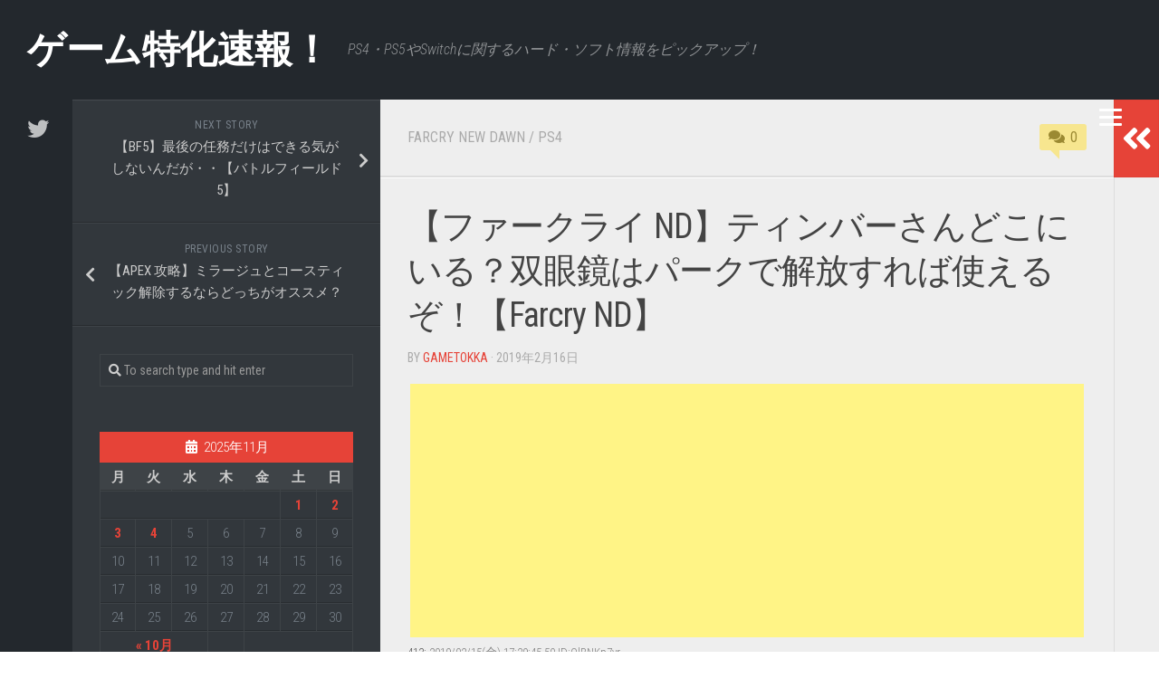

--- FILE ---
content_type: text/html; charset=UTF-8
request_url: https://gametokka.com/farcryneinu/
body_size: 35246
content:
<!DOCTYPE html> 
<html class="no-js" dir="ltr" lang="ja" prefix="og: https://ogp.me/ns#">

<head>
	<meta charset="UTF-8">
	<meta name="viewport" content="width=device-width, initial-scale=1.0">
	<link rel="profile" href="http://gmpg.org/xfn/11">
	<link rel="pingback" href="https://gametokka.com/xmlrpc.php">
	
	<title>【ファークライ ND】ティンバーさんどこにいる？双眼鏡はパークで解放すれば使えるぞ！【Farcry ND】 - ゲーム特化速報！</title>

		<!-- All in One SEO 4.7.6 - aioseo.com -->
	<meta name="description" content="486: 2019/02/15(金) 23:07:08.03 ID:1NNnGQOt0 敵の拠点、みんな最初は廃鍛冶屋から攻めることになると思うけど、 あそこで流れているBGMっておもいっきり「ちんちん」とか言っているよね 489: 2019/02/15(金) 23:14:09.93 ID:jYnVozs50 相棒が女の子だとモチベが少し上がりますね 494: 2019/02/16(土) 00:13:17.56 ID:CzSDJatl0 課金でもいいから新品ピカピカの武器使わせろ あんなに錆び錆びの武器なんか使いたくないです 絶対暴発するわ それ以外は今の所満足 496: 2019/02/16(土) 00:18:37.66 ID:GLCAkmPn0 武器のカスタマイズ要素無くしたのは、来月発売のディビジョン2を買えというUBIのメッセージなのだろうか… 商業の香りがすごい 499: 2019/02/16(土) 00:23:44.99 ID:GLCAkmPn0 確かにティンバーがチート並みに優秀すぎる。" />
	<meta name="robots" content="max-image-preview:large" />
	<meta name="author" content="gametokka"/>
	<link rel="canonical" href="https://gametokka.com/farcryneinu/" />
	<meta name="generator" content="All in One SEO (AIOSEO) 4.7.6" />
		<meta property="og:locale" content="ja_JP" />
		<meta property="og:site_name" content="ゲーム特化速報！ - PS4・PS5やSwitchに関するハード・ソフト情報をピックアップ！" />
		<meta property="og:type" content="article" />
		<meta property="og:title" content="【ファークライ ND】ティンバーさんどこにいる？双眼鏡はパークで解放すれば使えるぞ！【Farcry ND】 - ゲーム特化速報！" />
		<meta property="og:description" content="486: 2019/02/15(金) 23:07:08.03 ID:1NNnGQOt0 敵の拠点、みんな最初は廃鍛冶屋から攻めることになると思うけど、 あそこで流れているBGMっておもいっきり「ちんちん」とか言っているよね 489: 2019/02/15(金) 23:14:09.93 ID:jYnVozs50 相棒が女の子だとモチベが少し上がりますね 494: 2019/02/16(土) 00:13:17.56 ID:CzSDJatl0 課金でもいいから新品ピカピカの武器使わせろ あんなに錆び錆びの武器なんか使いたくないです 絶対暴発するわ それ以外は今の所満足 496: 2019/02/16(土) 00:18:37.66 ID:GLCAkmPn0 武器のカスタマイズ要素無くしたのは、来月発売のディビジョン2を買えというUBIのメッセージなのだろうか… 商業の香りがすごい 499: 2019/02/16(土) 00:23:44.99 ID:GLCAkmPn0 確かにティンバーがチート並みに優秀すぎる。" />
		<meta property="og:url" content="https://gametokka.com/farcryneinu/" />
		<meta property="article:published_time" content="2019-02-16T00:24:11+00:00" />
		<meta property="article:modified_time" content="2019-02-16T00:24:11+00:00" />
		<meta name="twitter:card" content="summary_large_image" />
		<meta name="twitter:title" content="【ファークライ ND】ティンバーさんどこにいる？双眼鏡はパークで解放すれば使えるぞ！【Farcry ND】 - ゲーム特化速報！" />
		<meta name="twitter:description" content="486: 2019/02/15(金) 23:07:08.03 ID:1NNnGQOt0 敵の拠点、みんな最初は廃鍛冶屋から攻めることになると思うけど、 あそこで流れているBGMっておもいっきり「ちんちん」とか言っているよね 489: 2019/02/15(金) 23:14:09.93 ID:jYnVozs50 相棒が女の子だとモチベが少し上がりますね 494: 2019/02/16(土) 00:13:17.56 ID:CzSDJatl0 課金でもいいから新品ピカピカの武器使わせろ あんなに錆び錆びの武器なんか使いたくないです 絶対暴発するわ それ以外は今の所満足 496: 2019/02/16(土) 00:18:37.66 ID:GLCAkmPn0 武器のカスタマイズ要素無くしたのは、来月発売のディビジョン2を買えというUBIのメッセージなのだろうか… 商業の香りがすごい 499: 2019/02/16(土) 00:23:44.99 ID:GLCAkmPn0 確かにティンバーがチート並みに優秀すぎる。" />
		<script type="application/ld+json" class="aioseo-schema">
			{"@context":"https:\/\/schema.org","@graph":[{"@type":"BlogPosting","@id":"https:\/\/gametokka.com\/farcryneinu\/#blogposting","name":"\u3010\u30d5\u30a1\u30fc\u30af\u30e9\u30a4 ND\u3011\u30c6\u30a3\u30f3\u30d0\u30fc\u3055\u3093\u3069\u3053\u306b\u3044\u308b\uff1f\u53cc\u773c\u93e1\u306f\u30d1\u30fc\u30af\u3067\u89e3\u653e\u3059\u308c\u3070\u4f7f\u3048\u308b\u305e\uff01\u3010Farcry ND\u3011 - \u30b2\u30fc\u30e0\u7279\u5316\u901f\u5831\uff01","headline":"\u3010\u30d5\u30a1\u30fc\u30af\u30e9\u30a4 ND\u3011\u30c6\u30a3\u30f3\u30d0\u30fc\u3055\u3093\u3069\u3053\u306b\u3044\u308b\uff1f\u53cc\u773c\u93e1\u306f\u30d1\u30fc\u30af\u3067\u89e3\u653e\u3059\u308c\u3070\u4f7f\u3048\u308b\u305e\uff01\u3010Farcry ND\u3011","author":{"@id":"https:\/\/gametokka.com\/author\/masaki\/#author"},"publisher":{"@id":"https:\/\/gametokka.com\/#organization"},"image":{"@type":"ImageObject","url":"https:\/\/gametokka.com\/wp-content\/uploads\/2019\/02\/image.jpeg","width":1280,"height":720},"datePublished":"2019-02-16T09:24:11+09:00","dateModified":"2019-02-16T09:24:11+09:00","inLanguage":"ja","mainEntityOfPage":{"@id":"https:\/\/gametokka.com\/farcryneinu\/#webpage"},"isPartOf":{"@id":"https:\/\/gametokka.com\/farcryneinu\/#webpage"},"articleSection":"FARCRY NEW DAWN, PS4, FARCRY NEWDAWN, ps4, \u30d5\u30a1\u30fc\u30af\u30e9\u30a4\u30cb\u30e5\u30fc\u30c9\u30fc\u30f3"},{"@type":"BreadcrumbList","@id":"https:\/\/gametokka.com\/farcryneinu\/#breadcrumblist","itemListElement":[{"@type":"ListItem","@id":"https:\/\/gametokka.com\/#listItem","position":1,"name":"\u5bb6","item":"https:\/\/gametokka.com\/","nextItem":{"@type":"ListItem","@id":"https:\/\/gametokka.com\/farcryneinu\/#listItem","name":"\u3010\u30d5\u30a1\u30fc\u30af\u30e9\u30a4 ND\u3011\u30c6\u30a3\u30f3\u30d0\u30fc\u3055\u3093\u3069\u3053\u306b\u3044\u308b\uff1f\u53cc\u773c\u93e1\u306f\u30d1\u30fc\u30af\u3067\u89e3\u653e\u3059\u308c\u3070\u4f7f\u3048\u308b\u305e\uff01\u3010Farcry ND\u3011"}},{"@type":"ListItem","@id":"https:\/\/gametokka.com\/farcryneinu\/#listItem","position":2,"name":"\u3010\u30d5\u30a1\u30fc\u30af\u30e9\u30a4 ND\u3011\u30c6\u30a3\u30f3\u30d0\u30fc\u3055\u3093\u3069\u3053\u306b\u3044\u308b\uff1f\u53cc\u773c\u93e1\u306f\u30d1\u30fc\u30af\u3067\u89e3\u653e\u3059\u308c\u3070\u4f7f\u3048\u308b\u305e\uff01\u3010Farcry ND\u3011","previousItem":{"@type":"ListItem","@id":"https:\/\/gametokka.com\/#listItem","name":"\u5bb6"}}]},{"@type":"Organization","@id":"https:\/\/gametokka.com\/#organization","name":"\u30b2\u30fc\u30e0\u7279\u5316\u901f\u5831\uff01","description":"PS4\u30fbPS5\u3084Switch\u306b\u95a2\u3059\u308b\u30cf\u30fc\u30c9\u30fb\u30bd\u30d5\u30c8\u60c5\u5831\u3092\u30d4\u30c3\u30af\u30a2\u30c3\u30d7\uff01","url":"https:\/\/gametokka.com\/"},{"@type":"Person","@id":"https:\/\/gametokka.com\/author\/masaki\/#author","url":"https:\/\/gametokka.com\/author\/masaki\/","name":"gametokka"},{"@type":"WebPage","@id":"https:\/\/gametokka.com\/farcryneinu\/#webpage","url":"https:\/\/gametokka.com\/farcryneinu\/","name":"\u3010\u30d5\u30a1\u30fc\u30af\u30e9\u30a4 ND\u3011\u30c6\u30a3\u30f3\u30d0\u30fc\u3055\u3093\u3069\u3053\u306b\u3044\u308b\uff1f\u53cc\u773c\u93e1\u306f\u30d1\u30fc\u30af\u3067\u89e3\u653e\u3059\u308c\u3070\u4f7f\u3048\u308b\u305e\uff01\u3010Farcry ND\u3011 - \u30b2\u30fc\u30e0\u7279\u5316\u901f\u5831\uff01","description":"486: 2019\/02\/15(\u91d1) 23:07:08.03 ID:1NNnGQOt0 \u6575\u306e\u62e0\u70b9\u3001\u307f\u3093\u306a\u6700\u521d\u306f\u5ec3\u935b\u51b6\u5c4b\u304b\u3089\u653b\u3081\u308b\u3053\u3068\u306b\u306a\u308b\u3068\u601d\u3046\u3051\u3069\u3001 \u3042\u305d\u3053\u3067\u6d41\u308c\u3066\u3044\u308bBGM\u3063\u3066\u304a\u3082\u3044\u3063\u304d\u308a\u300c\u3061\u3093\u3061\u3093\u300d\u3068\u304b\u8a00\u3063\u3066\u3044\u308b\u3088\u306d 489: 2019\/02\/15(\u91d1) 23:14:09.93 ID:jYnVozs50 \u76f8\u68d2\u304c\u5973\u306e\u5b50\u3060\u3068\u30e2\u30c1\u30d9\u304c\u5c11\u3057\u4e0a\u304c\u308a\u307e\u3059\u306d 494: 2019\/02\/16(\u571f) 00:13:17.56 ID:CzSDJatl0 \u8ab2\u91d1\u3067\u3082\u3044\u3044\u304b\u3089\u65b0\u54c1\u30d4\u30ab\u30d4\u30ab\u306e\u6b66\u5668\u4f7f\u308f\u305b\u308d \u3042\u3093\u306a\u306b\u9306\u3073\u9306\u3073\u306e\u6b66\u5668\u306a\u3093\u304b\u4f7f\u3044\u305f\u304f\u306a\u3044\u3067\u3059 \u7d76\u5bfe\u66b4\u767a\u3059\u308b\u308f \u305d\u308c\u4ee5\u5916\u306f\u4eca\u306e\u6240\u6e80\u8db3 496: 2019\/02\/16(\u571f) 00:18:37.66 ID:GLCAkmPn0 \u6b66\u5668\u306e\u30ab\u30b9\u30bf\u30de\u30a4\u30ba\u8981\u7d20\u7121\u304f\u3057\u305f\u306e\u306f\u3001\u6765\u6708\u767a\u58f2\u306e\u30c7\u30a3\u30d3\u30b8\u30e7\u30f32\u3092\u8cb7\u3048\u3068\u3044\u3046UBI\u306e\u30e1\u30c3\u30bb\u30fc\u30b8\u306a\u306e\u3060\u308d\u3046\u304b\u2026 \u5546\u696d\u306e\u9999\u308a\u304c\u3059\u3054\u3044 499: 2019\/02\/16(\u571f) 00:23:44.99 ID:GLCAkmPn0 \u78ba\u304b\u306b\u30c6\u30a3\u30f3\u30d0\u30fc\u304c\u30c1\u30fc\u30c8\u4e26\u307f\u306b\u512a\u79c0\u3059\u304e\u308b\u3002","inLanguage":"ja","isPartOf":{"@id":"https:\/\/gametokka.com\/#website"},"breadcrumb":{"@id":"https:\/\/gametokka.com\/farcryneinu\/#breadcrumblist"},"author":{"@id":"https:\/\/gametokka.com\/author\/masaki\/#author"},"creator":{"@id":"https:\/\/gametokka.com\/author\/masaki\/#author"},"image":{"@type":"ImageObject","url":"https:\/\/gametokka.com\/wp-content\/uploads\/2019\/02\/image.jpeg","@id":"https:\/\/gametokka.com\/farcryneinu\/#mainImage","width":1280,"height":720},"primaryImageOfPage":{"@id":"https:\/\/gametokka.com\/farcryneinu\/#mainImage"},"datePublished":"2019-02-16T09:24:11+09:00","dateModified":"2019-02-16T09:24:11+09:00"},{"@type":"WebSite","@id":"https:\/\/gametokka.com\/#website","url":"https:\/\/gametokka.com\/","name":"\u30b2\u30fc\u30e0\u7279\u5316\u901f\u5831\uff01","description":"PS4\u30fbPS5\u3084Switch\u306b\u95a2\u3059\u308b\u30cf\u30fc\u30c9\u30fb\u30bd\u30d5\u30c8\u60c5\u5831\u3092\u30d4\u30c3\u30af\u30a2\u30c3\u30d7\uff01","inLanguage":"ja","publisher":{"@id":"https:\/\/gametokka.com\/#organization"}}]}
		</script>
		<!-- All in One SEO -->

<script>document.documentElement.className = document.documentElement.className.replace("no-js","js");</script>
<link rel='dns-prefetch' href='//fonts.googleapis.com' />
<link rel='dns-prefetch' href='//s.w.org' />
<link rel="alternate" type="application/rss+xml" title="ゲーム特化速報！ &raquo; フィード" href="https://gametokka.com/feed/" />
<link rel="alternate" type="application/rss+xml" title="ゲーム特化速報！ &raquo; コメントフィード" href="https://gametokka.com/comments/feed/" />
<link rel="alternate" type="application/rss+xml" title="ゲーム特化速報！ &raquo; 【ファークライ ND】ティンバーさんどこにいる？双眼鏡はパークで解放すれば使えるぞ！【Farcry ND】 のコメントのフィード" href="https://gametokka.com/farcryneinu/feed/" />
		<script type="text/javascript">
			window._wpemojiSettings = {"baseUrl":"https:\/\/s.w.org\/images\/core\/emoji\/12.0.0-1\/72x72\/","ext":".png","svgUrl":"https:\/\/s.w.org\/images\/core\/emoji\/12.0.0-1\/svg\/","svgExt":".svg","source":{"concatemoji":"https:\/\/gametokka.com\/wp-includes\/js\/wp-emoji-release.min.js?ver=5.3.20"}};
			!function(e,a,t){var n,r,o,i=a.createElement("canvas"),p=i.getContext&&i.getContext("2d");function s(e,t){var a=String.fromCharCode;p.clearRect(0,0,i.width,i.height),p.fillText(a.apply(this,e),0,0);e=i.toDataURL();return p.clearRect(0,0,i.width,i.height),p.fillText(a.apply(this,t),0,0),e===i.toDataURL()}function c(e){var t=a.createElement("script");t.src=e,t.defer=t.type="text/javascript",a.getElementsByTagName("head")[0].appendChild(t)}for(o=Array("flag","emoji"),t.supports={everything:!0,everythingExceptFlag:!0},r=0;r<o.length;r++)t.supports[o[r]]=function(e){if(!p||!p.fillText)return!1;switch(p.textBaseline="top",p.font="600 32px Arial",e){case"flag":return s([127987,65039,8205,9895,65039],[127987,65039,8203,9895,65039])?!1:!s([55356,56826,55356,56819],[55356,56826,8203,55356,56819])&&!s([55356,57332,56128,56423,56128,56418,56128,56421,56128,56430,56128,56423,56128,56447],[55356,57332,8203,56128,56423,8203,56128,56418,8203,56128,56421,8203,56128,56430,8203,56128,56423,8203,56128,56447]);case"emoji":return!s([55357,56424,55356,57342,8205,55358,56605,8205,55357,56424,55356,57340],[55357,56424,55356,57342,8203,55358,56605,8203,55357,56424,55356,57340])}return!1}(o[r]),t.supports.everything=t.supports.everything&&t.supports[o[r]],"flag"!==o[r]&&(t.supports.everythingExceptFlag=t.supports.everythingExceptFlag&&t.supports[o[r]]);t.supports.everythingExceptFlag=t.supports.everythingExceptFlag&&!t.supports.flag,t.DOMReady=!1,t.readyCallback=function(){t.DOMReady=!0},t.supports.everything||(n=function(){t.readyCallback()},a.addEventListener?(a.addEventListener("DOMContentLoaded",n,!1),e.addEventListener("load",n,!1)):(e.attachEvent("onload",n),a.attachEvent("onreadystatechange",function(){"complete"===a.readyState&&t.readyCallback()})),(n=t.source||{}).concatemoji?c(n.concatemoji):n.wpemoji&&n.twemoji&&(c(n.twemoji),c(n.wpemoji)))}(window,document,window._wpemojiSettings);
		</script>
		<style type="text/css">
img.wp-smiley,
img.emoji {
	display: inline !important;
	border: none !important;
	box-shadow: none !important;
	height: 1em !important;
	width: 1em !important;
	margin: 0 .07em !important;
	vertical-align: -0.1em !important;
	background: none !important;
	padding: 0 !important;
}
</style>
	<link rel='stylesheet' id='wp-block-library-css'  href='https://gametokka.com/wp-includes/css/dist/block-library/style.min.css?ver=5.3.20' type='text/css' media='all' />
<link rel='stylesheet' id='quads-style-css-css'  href='https://gametokka.com/wp-content/plugins/quick-adsense-reloaded/includes/gutenberg/dist/blocks.style.build.css?ver=2.0.18.1' type='text/css' media='all' />
<link rel='stylesheet' id='cld-font-awesome-css'  href='https://gametokka.com/wp-content/plugins/comments-like-dislike/css/fontawesome/css/all.min.css?ver=1.1.6' type='text/css' media='all' />
<link rel='stylesheet' id='cld-frontend-css'  href='https://gametokka.com/wp-content/plugins/comments-like-dislike/css/cld-frontend.css?ver=1.1.6' type='text/css' media='all' />
<link rel='stylesheet' id='contact-form-7-css'  href='https://gametokka.com/wp-content/plugins/contact-form-7/includes/css/styles.css?ver=5.1.6' type='text/css' media='all' />
<link rel='stylesheet' id='typecore-style-css'  href='https://gametokka.com/wp-content/themes/typecore/style.css?ver=5.3.20' type='text/css' media='all' />
<style id='typecore-style-inline-css' type='text/css'>
body { font-family: "Roboto Condensed", Arial, sans-serif; }

</style>
<link rel='stylesheet' id='typecore-responsive-css'  href='https://gametokka.com/wp-content/themes/typecore/responsive.css?ver=5.3.20' type='text/css' media='all' />
<link rel='stylesheet' id='typecore-font-awesome-css'  href='https://gametokka.com/wp-content/themes/typecore/fonts/all.min.css?ver=5.3.20' type='text/css' media='all' />
<link rel='stylesheet' id='roboto-condensed-css'  href='//fonts.googleapis.com/css?family=Roboto+Condensed%3A400%2C300italic%2C300%2C400italic%2C700&#038;subset=latin%2Clatin-ext&#038;ver=5.3.20' type='text/css' media='all' />
<style id='quads-styles-inline-css' type='text/css'>
.quads-ad-label { font-size: 12px; text-align: center; color: #333;}
</style>
<script type='text/javascript' src='https://gametokka.com/wp-includes/js/jquery/jquery.js?ver=1.12.4-wp'></script>
<script type='text/javascript' src='https://gametokka.com/wp-includes/js/jquery/jquery-migrate.min.js?ver=1.4.1'></script>
<script type='text/javascript'>
/* <![CDATA[ */
var cld_js_object = {"admin_ajax_url":"https:\/\/gametokka.com\/wp-admin\/admin-ajax.php","admin_ajax_nonce":"39a2dadc13"};
/* ]]> */
</script>
<script type='text/javascript' src='https://gametokka.com/wp-content/plugins/comments-like-dislike/js/cld-frontend.js?ver=1.1.6'></script>
<script type='text/javascript' src='https://gametokka.com/wp-content/plugins/wp-quads-pro/assets/js/ads.js?ver=2.0.18.1'></script>
<script type='text/javascript' src='https://gametokka.com/wp-content/themes/typecore/js/jquery.flexslider.min.js?ver=5.3.20'></script>
<link rel='https://api.w.org/' href='https://gametokka.com/wp-json/' />
<link rel="EditURI" type="application/rsd+xml" title="RSD" href="https://gametokka.com/xmlrpc.php?rsd" />
<link rel="wlwmanifest" type="application/wlwmanifest+xml" href="https://gametokka.com/wp-includes/wlwmanifest.xml" /> 
<link rel='prev' title='【APEX 攻略】ミラージュとコースティック解除するならどっちがオススメ？' href='https://gametokka.com/apex-mirage/' />
<link rel='next' title='【BF5】最後の任務だけはできる気がしないんだが・・【バトルフィールド5】' href='https://gametokka.com/bf5saigoninmu/' />
<meta name="generator" content="WordPress 5.3.20" />
<link rel='shortlink' href='https://gametokka.com/?p=11086' />
<link rel="alternate" type="application/json+oembed" href="https://gametokka.com/wp-json/oembed/1.0/embed?url=https%3A%2F%2Fgametokka.com%2Ffarcryneinu%2F" />
<link rel="alternate" type="text/xml+oembed" href="https://gametokka.com/wp-json/oembed/1.0/embed?url=https%3A%2F%2Fgametokka.com%2Ffarcryneinu%2F&#038;format=xml" />
<style></style><script type="text/javascript">
<!--
/******************************************************************************
***   COPY PROTECTED BY http://chetangole.com/blog/wp-copyprotect/   version 3.1.0 ****
******************************************************************************/
function clickIE4(){
if (event.button==2){
return false;
}
}
function clickNS4(e){
if (document.layers||document.getElementById&&!document.all){
if (e.which==2||e.which==3){
return false;
}
}
}

if (document.layers){
document.captureEvents(Event.MOUSEDOWN);
document.onmousedown=clickNS4;
}
else if (document.all&&!document.getElementById){
document.onmousedown=clickIE4;
}

document.oncontextmenu=new Function("return false")
// --> 
</script>

<script type="text/javascript">
/******************************************************************************
***   COPY PROTECTED BY http://chetangole.com/blog/wp-copyprotect/   version 3.1.0 ****
******************************************************************************/
function disableSelection(target){
if (typeof target.onselectstart!="undefined") //For IE 
	target.onselectstart=function(){return false}
else if (typeof target.style.MozUserSelect!="undefined") //For Firefox
	target.style.MozUserSelect="none"
else //All other route (For Opera)
	target.onmousedown=function(){return false}
target.style.cursor = "default"
}
</script>
<script type="text/javascript" src="https://gametokka.com/wp-content/plugins/quick-adsense-reloaded/assets/js/ads.js"></script><script type='text/javascript'>document.cookie = 'quads_browser_width='+screen.width;</script><style type="text/css">.recentcomments a{display:inline !important;padding:0 !important;margin:0 !important;}</style><link rel="icon" href="https://gametokka.com/wp-content/uploads/2021/03/cropped-mDa-6umr_400x400-32x32.jpg" sizes="32x32" />
<link rel="icon" href="https://gametokka.com/wp-content/uploads/2021/03/cropped-mDa-6umr_400x400-192x192.jpg" sizes="192x192" />
<link rel="apple-touch-icon-precomposed" href="https://gametokka.com/wp-content/uploads/2021/03/cropped-mDa-6umr_400x400-180x180.jpg" />
<meta name="msapplication-TileImage" content="https://gametokka.com/wp-content/uploads/2021/03/cropped-mDa-6umr_400x400-270x270.jpg" />
<style>button#responsive-menu-button,
#responsive-menu-container {
    display: none;
    -webkit-text-size-adjust: 100%;
}

@media screen and (max-width: 8000px) {

    #responsive-menu-container {
        display: block;
        position: fixed;
        top: 0;
        bottom: 0;
        z-index: 99998;
        padding-bottom: 5px;
        margin-bottom: -5px;
        outline: 1px solid transparent;
        overflow-y: auto;
        overflow-x: hidden;
    }

    #responsive-menu-container .responsive-menu-search-box {
        width: 100%;
        padding: 0 2%;
        border-radius: 2px;
        height: 50px;
        -webkit-appearance: none;
    }

    #responsive-menu-container.push-left,
    #responsive-menu-container.slide-left {
        transform: translateX(-100%);
        -ms-transform: translateX(-100%);
        -webkit-transform: translateX(-100%);
        -moz-transform: translateX(-100%);
    }

    .responsive-menu-open #responsive-menu-container.push-left,
    .responsive-menu-open #responsive-menu-container.slide-left {
        transform: translateX(0);
        -ms-transform: translateX(0);
        -webkit-transform: translateX(0);
        -moz-transform: translateX(0);
    }

    #responsive-menu-container.push-top,
    #responsive-menu-container.slide-top {
        transform: translateY(-100%);
        -ms-transform: translateY(-100%);
        -webkit-transform: translateY(-100%);
        -moz-transform: translateY(-100%);
    }

    .responsive-menu-open #responsive-menu-container.push-top,
    .responsive-menu-open #responsive-menu-container.slide-top {
        transform: translateY(0);
        -ms-transform: translateY(0);
        -webkit-transform: translateY(0);
        -moz-transform: translateY(0);
    }

    #responsive-menu-container.push-right,
    #responsive-menu-container.slide-right {
        transform: translateX(100%);
        -ms-transform: translateX(100%);
        -webkit-transform: translateX(100%);
        -moz-transform: translateX(100%);
    }

    .responsive-menu-open #responsive-menu-container.push-right,
    .responsive-menu-open #responsive-menu-container.slide-right {
        transform: translateX(0);
        -ms-transform: translateX(0);
        -webkit-transform: translateX(0);
        -moz-transform: translateX(0);
    }

    #responsive-menu-container.push-bottom,
    #responsive-menu-container.slide-bottom {
        transform: translateY(100%);
        -ms-transform: translateY(100%);
        -webkit-transform: translateY(100%);
        -moz-transform: translateY(100%);
    }

    .responsive-menu-open #responsive-menu-container.push-bottom,
    .responsive-menu-open #responsive-menu-container.slide-bottom {
        transform: translateY(0);
        -ms-transform: translateY(0);
        -webkit-transform: translateY(0);
        -moz-transform: translateY(0);
    }

    #responsive-menu-container,
    #responsive-menu-container:before,
    #responsive-menu-container:after,
    #responsive-menu-container *,
    #responsive-menu-container *:before,
    #responsive-menu-container *:after {
         box-sizing: border-box;
         margin: 0;
         padding: 0;
    }

    #responsive-menu-container #responsive-menu-search-box,
    #responsive-menu-container #responsive-menu-additional-content,
    #responsive-menu-container #responsive-menu-title {
        padding: 25px 5%;
    }

    #responsive-menu-container #responsive-menu,
    #responsive-menu-container #responsive-menu ul {
        width: 100%;
    }
    #responsive-menu-container #responsive-menu ul.responsive-menu-submenu {
        display: none;
    }

    #responsive-menu-container #responsive-menu ul.responsive-menu-submenu.responsive-menu-submenu-open {
         display: block;
    }

    #responsive-menu-container #responsive-menu ul.responsive-menu-submenu-depth-1 a.responsive-menu-item-link {
        padding-left: 10%;
    }

    #responsive-menu-container #responsive-menu ul.responsive-menu-submenu-depth-2 a.responsive-menu-item-link {
        padding-left: 15%;
    }

    #responsive-menu-container #responsive-menu ul.responsive-menu-submenu-depth-3 a.responsive-menu-item-link {
        padding-left: 20%;
    }

    #responsive-menu-container #responsive-menu ul.responsive-menu-submenu-depth-4 a.responsive-menu-item-link {
        padding-left: 25%;
    }

    #responsive-menu-container #responsive-menu ul.responsive-menu-submenu-depth-5 a.responsive-menu-item-link {
        padding-left: 30%;
    }

    #responsive-menu-container li.responsive-menu-item {
        width: 100%;
        list-style: none;
    }

    #responsive-menu-container li.responsive-menu-item a {
        width: 100%;
        display: block;
        text-decoration: none;
        
        position: relative;
    }


     #responsive-menu-container #responsive-menu li.responsive-menu-item a {
                    padding: 0   5%;
            }

    #responsive-menu-container .responsive-menu-submenu li.responsive-menu-item a {
                    padding: 0   5%;
            }

    #responsive-menu-container li.responsive-menu-item a .fa {
        margin-right: 15px;
    }

    #responsive-menu-container li.responsive-menu-item a .responsive-menu-subarrow {
        position: absolute;
        top: 0;
        bottom: 0;
        text-align: center;
        overflow: hidden;
    }

    #responsive-menu-container li.responsive-menu-item a .responsive-menu-subarrow  .fa {
        margin-right: 0;
    }

    button#responsive-menu-button .responsive-menu-button-icon-inactive {
        display: none;
    }

    button#responsive-menu-button {
        z-index: 99999;
        display: none;
        overflow: hidden;
        outline: none;
    }

    button#responsive-menu-button img {
        max-width: 100%;
    }

    .responsive-menu-label {
        display: inline-block;
        font-weight: 600;
        margin: 0 5px;
        vertical-align: middle;
    }

    .responsive-menu-label .responsive-menu-button-text-open {
        display: none;
    }

    .responsive-menu-accessible {
        display: inline-block;
    }

    .responsive-menu-accessible .responsive-menu-box {
        display: inline-block;
        vertical-align: middle;
    }

    .responsive-menu-label.responsive-menu-label-top,
    .responsive-menu-label.responsive-menu-label-bottom
    {
        display: block;
        margin: 0 auto;
    }

    button#responsive-menu-button {
        padding: 0 0;
        display: inline-block;
        cursor: pointer;
        transition-property: opacity, filter;
        transition-duration: 0.15s;
        transition-timing-function: linear;
        font: inherit;
        color: inherit;
        text-transform: none;
        background-color: transparent;
        border: 0;
        margin: 0;
        overflow: visible;
    }

    .responsive-menu-box {
        width: 25px;
        height: 19px;
        display: inline-block;
        position: relative;
    }

    .responsive-menu-inner {
        display: block;
        top: 50%;
        margin-top: -1.5px;
    }

    .responsive-menu-inner,
    .responsive-menu-inner::before,
    .responsive-menu-inner::after {
         width: 25px;
         height: 3px;
         background-color: #ffffff;
         border-radius: 4px;
         position: absolute;
         transition-property: transform;
         transition-duration: 0.15s;
         transition-timing-function: ease;
    }

    .responsive-menu-open .responsive-menu-inner,
    .responsive-menu-open .responsive-menu-inner::before,
    .responsive-menu-open .responsive-menu-inner::after {
        background-color: #ffffff;
    }

    button#responsive-menu-button:hover .responsive-menu-inner,
    button#responsive-menu-button:hover .responsive-menu-inner::before,
    button#responsive-menu-button:hover .responsive-menu-inner::after,
    button#responsive-menu-button:hover .responsive-menu-open .responsive-menu-inner,
    button#responsive-menu-button:hover .responsive-menu-open .responsive-menu-inner::before,
    button#responsive-menu-button:hover .responsive-menu-open .responsive-menu-inner::after,
    button#responsive-menu-button:focus .responsive-menu-inner,
    button#responsive-menu-button:focus .responsive-menu-inner::before,
    button#responsive-menu-button:focus .responsive-menu-inner::after,
    button#responsive-menu-button:focus .responsive-menu-open .responsive-menu-inner,
    button#responsive-menu-button:focus .responsive-menu-open .responsive-menu-inner::before,
    button#responsive-menu-button:focus .responsive-menu-open .responsive-menu-inner::after {
        background-color: #ffffff;
    }

    .responsive-menu-inner::before,
    .responsive-menu-inner::after {
         content: "";
         display: block;
    }

    .responsive-menu-inner::before {
         top: -8px;
    }

    .responsive-menu-inner::after {
         bottom: -8px;
    }

            .responsive-menu-boring .responsive-menu-inner,
.responsive-menu-boring .responsive-menu-inner::before,
.responsive-menu-boring .responsive-menu-inner::after {
    transition-property: none;
}

.responsive-menu-boring.is-active .responsive-menu-inner {
    transform: rotate(45deg);
}

.responsive-menu-boring.is-active .responsive-menu-inner::before {
    top: 0;
    opacity: 0;
}

.responsive-menu-boring.is-active .responsive-menu-inner::after {
    bottom: 0;
    transform: rotate(-90deg);
}    
    button#responsive-menu-button {
        width: 55px;
        height: 210px;
        position: fixed;
        top: 24px;
        right: 2%;
            }

    
    
    button#responsive-menu-button .responsive-menu-box {
        color: #ffffff;
    }

    .responsive-menu-open button#responsive-menu-button .responsive-menu-box {
        color: #ffffff;
    }

    .responsive-menu-label {
        color: #ffffff;
        font-size: 14px;
        line-height: 13px;
            }

    button#responsive-menu-button {
        display: inline-block;
        transition: transform   0.5s, background-color   0.5s;
    }

    
    
    #responsive-menu-container {
        width: 70%;
        left: 0;
        transition: transform   0.5s;
        text-align: left;
                                            background: #212121;
            }

    #responsive-menu-container #responsive-menu-wrapper {
        background: #212121;
    }

    #responsive-menu-container #responsive-menu-additional-content {
        color: #ffffff;
    }

    #responsive-menu-container .responsive-menu-search-box {
        background: #ffffff;
        border: 2px solid   #dadada;
        color: #333333;
    }

    #responsive-menu-container .responsive-menu-search-box:-ms-input-placeholder {
        color: #c7c7cd;
    }

    #responsive-menu-container .responsive-menu-search-box::-webkit-input-placeholder {
        color: #c7c7cd;
    }

    #responsive-menu-container .responsive-menu-search-box:-moz-placeholder {
        color: #c7c7cd;
        opacity: 1;
    }

    #responsive-menu-container .responsive-menu-search-box::-moz-placeholder {
        color: #c7c7cd;
        opacity: 1;
    }

    #responsive-menu-container .responsive-menu-item-link,
    #responsive-menu-container #responsive-menu-title,
    #responsive-menu-container .responsive-menu-subarrow {
        transition: background-color   0.5s, border-color   0.5s, color   0.5s;
    }

    #responsive-menu-container #responsive-menu-title {
        background-color: #212121;
        color: #ffffff;
        font-size: 13px;
        text-align: left;
    }

    #responsive-menu-container #responsive-menu-title a {
        color: #ffffff;
        font-size: 13px;
        text-decoration: none;
    }

    #responsive-menu-container #responsive-menu-title a:hover {
        color: #ffffff;
    }

    #responsive-menu-container #responsive-menu-title:hover {
        background-color: #212121;
        color: #ffffff;
    }

    #responsive-menu-container #responsive-menu-title:hover a {
        color: #ffffff;
    }

    #responsive-menu-container #responsive-menu-title #responsive-menu-title-image {
        display: inline-block;
        vertical-align: middle;
        max-width: 100%;
        margin-bottom: 15px;
    }

    #responsive-menu-container #responsive-menu-title #responsive-menu-title-image img {
                        max-width: 100%;
    }

    #responsive-menu-container #responsive-menu > li.responsive-menu-item:first-child > a {
        border-top: 1px solid   #212121;
    }

    #responsive-menu-container #responsive-menu li.responsive-menu-item .responsive-menu-item-link {
        font-size: 13px;
    }

    #responsive-menu-container #responsive-menu li.responsive-menu-item a {
        line-height: 40px;
        border-bottom: 1px solid   #212121;
        color: #ffffff;
        background-color: #212121;
                    height: 40px;
            }

    #responsive-menu-container #responsive-menu li.responsive-menu-item a:hover {
        color: #ffffff;
        background-color: #3f3f3f;
        border-color: #212121;
    }

    #responsive-menu-container #responsive-menu li.responsive-menu-item a:hover .responsive-menu-subarrow {
        color: #ffffff;
        border-color: #3f3f3f;
        background-color: #3f3f3f;
    }

    #responsive-menu-container #responsive-menu li.responsive-menu-item a:hover .responsive-menu-subarrow.responsive-menu-subarrow-active {
        color: #ffffff;
        border-color: #3f3f3f;
        background-color: #3f3f3f;
    }

    #responsive-menu-container #responsive-menu li.responsive-menu-item a .responsive-menu-subarrow {
        right: 0;
        height: 39px;
        line-height: 39px;
        width: 40px;
        color: #ffffff;
                        border-left: 1px solid #212121;
        
        background-color: #212121;
    }

    #responsive-menu-container #responsive-menu li.responsive-menu-item a .responsive-menu-subarrow.responsive-menu-subarrow-active {
        color: #ffffff;
        border-color: #212121;
        background-color: #212121;
    }

    #responsive-menu-container #responsive-menu li.responsive-menu-item a .responsive-menu-subarrow.responsive-menu-subarrow-active:hover {
        color: #ffffff;
        border-color: #3f3f3f;
        background-color: #3f3f3f;
    }

    #responsive-menu-container #responsive-menu li.responsive-menu-item a .responsive-menu-subarrow:hover {
        color: #ffffff;
        border-color: #3f3f3f;
        background-color: #3f3f3f;
    }

    #responsive-menu-container #responsive-menu li.responsive-menu-current-item > .responsive-menu-item-link {
        background-color: #212121;
        color: #ffffff;
        border-color: #212121;
    }

    #responsive-menu-container #responsive-menu li.responsive-menu-current-item > .responsive-menu-item-link:hover {
        background-color: #3f3f3f;
        color: #ffffff;
        border-color: #3f3f3f;
    }

            #responsive-menu-container #responsive-menu ul.responsive-menu-submenu li.responsive-menu-item .responsive-menu-item-link {
                        font-size: 13px;
            text-align: left;
        }

        #responsive-menu-container #responsive-menu ul.responsive-menu-submenu li.responsive-menu-item a {
                            height: 40px;
                        line-height: 40px;
            border-bottom: 1px solid   #212121;
            color: #ffffff;
            background-color: #212121;
        }

        #responsive-menu-container #responsive-menu ul.responsive-menu-submenu li.responsive-menu-item a:hover {
            color: #ffffff;
            background-color: #3f3f3f;
            border-color: #212121;
        }

        #responsive-menu-container #responsive-menu ul.responsive-menu-submenu li.responsive-menu-item a:hover .responsive-menu-subarrow {
            color: #ffffff;
            border-color: #3f3f3f;
            background-color: #3f3f3f;
        }

        #responsive-menu-container #responsive-menu ul.responsive-menu-submenu li.responsive-menu-item a:hover .responsive-menu-subarrow.responsive-menu-subarrow-active {
            color: #ffffff;
            border-color: #3f3f3f;
            background-color: #3f3f3f;
        }

        #responsive-menu-container #responsive-menu ul.responsive-menu-submenu li.responsive-menu-item a .responsive-menu-subarrow {
                                        left:unset;
                right:0;
                        height: 39px;
            line-height: 39px;
            width: 40px;
            color: #ffffff;
                                        border-left: 1px solid   #212121  !important;
                border-right:unset  !important;
                        background-color: #212121;
        }

        #responsive-menu-container #responsive-menu ul.responsive-menu-submenu li.responsive-menu-item a .responsive-menu-subarrow.responsive-menu-subarrow-active {
            color: #ffffff;
            border-color: #212121;
            background-color: #212121;
        }

        #responsive-menu-container #responsive-menu ul.responsive-menu-submenu li.responsive-menu-item a .responsive-menu-subarrow.responsive-menu-subarrow-active:hover {
            color: #ffffff;
            border-color: #3f3f3f;
            background-color: #3f3f3f;
        }

        #responsive-menu-container #responsive-menu ul.responsive-menu-submenu li.responsive-menu-item a .responsive-menu-subarrow:hover {
            color: #ffffff;
            border-color: #3f3f3f;
            background-color: #3f3f3f;
        }

        #responsive-menu-container #responsive-menu ul.responsive-menu-submenu li.responsive-menu-current-item > .responsive-menu-item-link {
            background-color: #212121;
            color: #ffffff;
            border-color: #212121;
        }

        #responsive-menu-container #responsive-menu ul.responsive-menu-submenu li.responsive-menu-current-item > .responsive-menu-item-link:hover {
            background-color: #3f3f3f;
            color: #ffffff;
            border-color: #3f3f3f;
        }
    
    
    }</style><script>jQuery(document).ready(function($) {

    var ResponsiveMenu = {
        trigger: '#responsive-menu-button',
        animationSpeed: 500,
        breakpoint: 8000,
        pushButton: 'off',
        animationType: 'slide',
        animationSide: 'left',
        pageWrapper: '',
        isOpen: false,
        triggerTypes: 'click',
        activeClass: 'is-active',
        container: '#responsive-menu-container',
        openClass: 'responsive-menu-open',
        accordion: 'off',
        activeArrow: '▲',
        inactiveArrow: '▼',
        wrapper: '#responsive-menu-wrapper',
        closeOnBodyClick: 'off',
        closeOnLinkClick: 'off',
        itemTriggerSubMenu: 'off',
        linkElement: '.responsive-menu-item-link',
        subMenuTransitionTime: 200,
        openMenu: function() {
            $(this.trigger).addClass(this.activeClass);
            $('html').addClass(this.openClass);
            $('.responsive-menu-button-icon-active').hide();
            $('.responsive-menu-button-icon-inactive').show();
            this.setButtonTextOpen();
            this.setWrapperTranslate();
            this.isOpen = true;
        },
        closeMenu: function() {
            $(this.trigger).removeClass(this.activeClass);
            $('html').removeClass(this.openClass);
            $('.responsive-menu-button-icon-inactive').hide();
            $('.responsive-menu-button-icon-active').show();
            this.setButtonText();
            this.clearWrapperTranslate();
            this.isOpen = false;
        },
        setButtonText: function() {
            if($('.responsive-menu-button-text-open').length > 0 && $('.responsive-menu-button-text').length > 0) {
                $('.responsive-menu-button-text-open').hide();
                $('.responsive-menu-button-text').show();
            }
        },
        setButtonTextOpen: function() {
            if($('.responsive-menu-button-text').length > 0 && $('.responsive-menu-button-text-open').length > 0) {
                $('.responsive-menu-button-text').hide();
                $('.responsive-menu-button-text-open').show();
            }
        },
        triggerMenu: function() {
            this.isOpen ? this.closeMenu() : this.openMenu();
        },
        triggerSubArrow: function(subarrow) {
            var sub_menu = $(subarrow).parent().siblings('.responsive-menu-submenu');
            var self = this;
            if(this.accordion == 'on') {
                /* Get Top Most Parent and the siblings */
                var top_siblings = sub_menu.parents('.responsive-menu-item-has-children').last().siblings('.responsive-menu-item-has-children');
                var first_siblings = sub_menu.parents('.responsive-menu-item-has-children').first().siblings('.responsive-menu-item-has-children');
                /* Close up just the top level parents to key the rest as it was */
                top_siblings.children('.responsive-menu-submenu').slideUp(self.subMenuTransitionTime, 'linear').removeClass('responsive-menu-submenu-open');
                /* Set each parent arrow to inactive */
                top_siblings.each(function() {
                    $(this).find('.responsive-menu-subarrow').first().html(self.inactiveArrow);
                    $(this).find('.responsive-menu-subarrow').first().removeClass('responsive-menu-subarrow-active');
                });
                /* Now Repeat for the current item siblings */
                first_siblings.children('.responsive-menu-submenu').slideUp(self.subMenuTransitionTime, 'linear').removeClass('responsive-menu-submenu-open');
                first_siblings.each(function() {
                    $(this).find('.responsive-menu-subarrow').first().html(self.inactiveArrow);
                    $(this).find('.responsive-menu-subarrow').first().removeClass('responsive-menu-subarrow-active');
                });
            }
            if(sub_menu.hasClass('responsive-menu-submenu-open')) {
                sub_menu.slideUp(self.subMenuTransitionTime, 'linear').removeClass('responsive-menu-submenu-open');
                $(subarrow).html(this.inactiveArrow);
                $(subarrow).removeClass('responsive-menu-subarrow-active');
            } else {
                sub_menu.slideDown(self.subMenuTransitionTime, 'linear').addClass('responsive-menu-submenu-open');
                $(subarrow).html(this.activeArrow);
                $(subarrow).addClass('responsive-menu-subarrow-active');
            }
        },
        menuHeight: function() {
            return $(this.container).height();
        },
        menuWidth: function() {
            return $(this.container).width();
        },
        wrapperHeight: function() {
            return $(this.wrapper).height();
        },
        setWrapperTranslate: function() {
            switch(this.animationSide) {
                case 'left':
                    translate = 'translateX(' + this.menuWidth() + 'px)'; break;
                case 'right':
                    translate = 'translateX(-' + this.menuWidth() + 'px)'; break;
                case 'top':
                    translate = 'translateY(' + this.wrapperHeight() + 'px)'; break;
                case 'bottom':
                    translate = 'translateY(-' + this.menuHeight() + 'px)'; break;
            }
            if(this.animationType == 'push') {
                $(this.pageWrapper).css({'transform':translate});
                $('html, body').css('overflow-x', 'hidden');
            }
            if(this.pushButton == 'on') {
                $('#responsive-menu-button').css({'transform':translate});
            }
        },
        clearWrapperTranslate: function() {
            var self = this;
            if(this.animationType == 'push') {
                $(this.pageWrapper).css({'transform':''});
                setTimeout(function() {
                    $('html, body').css('overflow-x', '');
                }, self.animationSpeed);
            }
            if(this.pushButton == 'on') {
                $('#responsive-menu-button').css({'transform':''});
            }
        },
        init: function() {
            var self = this;
            $(this.trigger).on(this.triggerTypes, function(e){
                e.stopPropagation();
                self.triggerMenu();
            });
            $(this.trigger).mouseup(function(){
                $(self.trigger).blur();
            });
            $('.responsive-menu-subarrow').on('click', function(e) {
                e.preventDefault();
                e.stopPropagation();
                self.triggerSubArrow(this);
            });
            $(window).resize(function() {
                if($(window).width() > self.breakpoint) {
                    if(self.isOpen){
                        self.closeMenu();
                    }
                } else {
                    if($('.responsive-menu-open').length>0){
                        self.setWrapperTranslate();
                    }
                }
            });
            if(this.closeOnLinkClick == 'on') {
                $(this.linkElement).on('click', function(e) {
                    e.preventDefault();
                    /* Fix for when close menu on parent clicks is on */
                    if(self.itemTriggerSubMenu == 'on' && $(this).is('.responsive-menu-item-has-children > ' + self.linkElement)) {
                        return;
                    }
                    old_href = $(this).attr('href');
                    old_target = typeof $(this).attr('target') == 'undefined' ? '_self' : $(this).attr('target');
                    if(self.isOpen) {
                        if($(e.target).closest('.responsive-menu-subarrow').length) {
                            return;
                        }
                        self.closeMenu();
                        setTimeout(function() {
                            window.open(old_href, old_target);
                        }, self.animationSpeed);
                    }
                });
            }
            if(this.closeOnBodyClick == 'on') {
                $(document).on('click', 'body', function(e) {
                    if(self.isOpen) {
                        if($(e.target).closest('#responsive-menu-container').length || $(e.target).closest('#responsive-menu-button').length) {
                            return;
                        }
                    }
                    self.closeMenu();
                });
            }
            if(this.itemTriggerSubMenu == 'on') {
                $('.responsive-menu-item-has-children > ' + this.linkElement).on('click', function(e) {
                    e.preventDefault();
                    self.triggerSubArrow($(this).children('.responsive-menu-subarrow').first());
                });
            }

                        if (jQuery('#responsive-menu-button').css('display') != 'none') {
                $('#responsive-menu-button,#responsive-menu a.responsive-menu-item-link, #responsive-menu-wrapper input').focus( function() {
                    $(this).addClass('is-active');
                    $('html').addClass('responsive-menu-open');
                    $('#responsive-menu li').css({"opacity": "1", "margin-left": "0"});
                });

                $('#responsive-menu-button, a.responsive-menu-item-link,#responsive-menu-wrapper input').focusout( function() {
                    if ( $(this).last('#responsive-menu-button a.responsive-menu-item-link') ) {
                        $(this).removeClass('is-active');
                        $('html').removeClass('responsive-menu-open');
                    }
                });
            }

                        $('#responsive-menu a.responsive-menu-item-link').keydown(function(event) {
                console.log( event.keyCode );
                if ( [13,27,32,35,36,37,38,39,40].indexOf( event.keyCode) == -1) {
                    return;
                }
                var link = $(this);
                switch(event.keyCode) {
                    case 13:
                                                link.click();
                        break;
                    case 27:
                                                var dropdown = link.parent('li').parents('.responsive-menu-submenu');
                        if ( dropdown.length > 0 ) {
                            dropdown.hide();
                            dropdown.prev().focus();
                        }
                        break;

                    case 32:
                                                var dropdown = link.parent('li').find('.responsive-menu-submenu');
                        if ( dropdown.length > 0 ) {
                            dropdown.show();
                            dropdown.find('a, input, button, textarea').first().focus();
                        }
                        break;

                    case 35:
                                                var dropdown = link.parent('li').find('.responsive-menu-submenu');
                        if ( dropdown.length > 0 ) {
                            dropdown.hide();
                        }
                        $(this).parents('#responsive-menu').find('a.responsive-menu-item-link').filter(':visible').last().focus();
                        break;
                    case 36:
                                                var dropdown = link.parent('li').find('.responsive-menu-submenu');
                        if( dropdown.length > 0 ) {
                            dropdown.hide();
                        }
                        $(this).parents('#responsive-menu').find('a.responsive-menu-item-link').filter(':visible').first().focus();
                        break;
                    case 37:
                    case 38:
                        event.preventDefault();
                        event.stopPropagation();
                                                if ( link.parent('li').prevAll('li').filter(':visible').first().length == 0) {
                            link.parent('li').nextAll('li').filter(':visible').last().find('a').first().focus();
                        } else {
                            link.parent('li').prevAll('li').filter(':visible').first().find('a').first().focus();
                        }
                        break;
                    case 39:
                    case 40:
                        event.preventDefault();
                        event.stopPropagation();
                                                if( link.parent('li').nextAll('li').filter(':visible').first().length == 0) {
                            link.parent('li').prevAll('li').filter(':visible').last().find('a').first().focus();
                        } else {
                            link.parent('li').nextAll('li').filter(':visible').first().find('a').first().focus();
                        }
                        break;
                }
            });
        }
    };
    ResponsiveMenu.init();
});</script>		<style type="text/css" id="wp-custom-css">
			
.t_b {
margin-bottom: 60px;
}


.t_h {
margin-bottom: 10px;
font-size: small;
}






.selector01{  
    border-left:7px solid #C69F73;  
    border-bottom:1px dashed #C69F73;  
    padding:.6em .8em  
}  
.selector02{  
    border-left:7px solid #C69F73;  
    padding:.6em .8em  
} 

.defaultlist
,.defaultlist li{
	padding:0px;
	margin:0px;
}
 
.defaultlist li{
	list-style-type:none !important;
	list-style-image:none !important;
	margin: 5px 0px 5px 0px !important;
}
 
.list1 li{
	position:relative;
	padding-left:20px;
}
 
.list1 li:before{
	content:''; 
	display:block; 
	position:absolute; 
	box-shadow: 0 0 2px 2px rgba(255,255,255,0.2) inset;
	top:3px; 
	left:2px; 
	height:0; 
	width:0; 
	border-top: 6px solid transparent;
	border-right: 7px solid transparent;
	border-bottom: 6px solid transparent;
	border-left: 9px solid #C69F73;
} 

html{
overflow-x:hidden;	
}


 

blockquote {
    position: relative;
    padding: 10px 10px 10px 32px;
    box-sizing: border-box;
    color: #464646;
    background: #e0e0e0;
}

blockquote:before{
    display: none;
    position: absolute;
    top: -6px;
    left: -15px;
    content: "“";
    font-family: sans-serif;
    color: #e0e0e0;
    font-size: 70px;
    line-height: 1;
    z-index: 2;

}

blockquote:after{
    position: absolute;
    content: '';
    left: 0;
    top: 0;
    border-width: 0 0 40px 40px;
    border-style: solid;
    border-color: transparent #ffffff;
}

blockquote p {
    position: relative;
    padding: 0;
    margin: 10px 0;
    z-index: 3;
    line-height: 1.7;
}

blockquote cite {
    display: block;
    text-align: right;
    color: #888888;
    font-size: 0.9em;
}


		</style>
		<style id="kirki-inline-styles"></style>	
	<!-- Global site tag (gtag.js) - Google Analytics -->
<script async src="https://www.googletagmanager.com/gtag/js?id=UA-112823881-1"></script>
<script>
  window.dataLayer = window.dataLayer || [];
  function gtag(){dataLayer.push(arguments);}
  gtag('js', new Date());

  gtag('config', 'UA-112823881-1');
</script>
	
	
<script data-ad-client="ca-pub-3383309741388542" async src="https://pagead2.googlesyndication.com/pagead/js/adsbygoogle.js"></script>
	

<!-- ヘッダfluctー -->

<!-- ここまで -->	
	
<script async src="https://securepubads.g.doubleclick.net/tag/js/gpt.js"></script>
<script>
    window.googletag = window.googletag || { cmd: [] };
    googletag.cmd.push(function () {
        if (isMobile()) {
            googletag.defineSlot('/9116787,22486945555/1491906', [[320, 100], 'fluid', [320, 50]], '1491906').addService(googletag.pubads());
        }
        googletag.pubads().enableSingleRequest();
        googletag.enableServices();
        function isMobile() {
            var ua = navigator.userAgent;
            if (ua.indexOf("iPhone") >= 0
                || (ua.indexOf("Android") >= 0 && ua.indexOf("Mobile") >= 0)
                || (ua.indexOf("Windows") >= 0 && ua.indexOf("Phone") >= 0)
                || (ua.indexOf("Firefox") >= 0 && ua.indexOf("Mobile") >= 0)
                || ua.indexOf("Blackberry") >= 0
            ) return true;
            else return false;
        }
    });
</script>

	
	
<!-- ジーニーオーバーレイ-->	

	
<div id="geniee_overlay_outer" style="position:fixed; bottom: 0px;left:0px; right:0px; margin:auto; z-index:1000000000;width:100%;opacity: 0;">
    <div id="1491906">
        <script>
            googletag.cmd.push(function () { googletag.display('1491906'); });
        </script>
    </div>
</div>
<script>
    (function (window, document) {
        var geniee_overlay_outer = document.getElementById("geniee_overlay_outer");
        var geniee_overlay_inner = document.getElementById("1491906");
        window.addEventListener('load', function () {
            setTimeout(function () {
                if (geniee_overlay_outer.getElementsByTagName("iframe").length) {
                    var iframe = geniee_overlay_outer.getElementsByTagName("iframe")[0];
                    var iframeWidth = iframe.clientWidth;
                    var s = window.top.innerWidth / iframeWidth;
                    geniee_overlay_outer.style.transform = "scale(" + s + ")";
                    geniee_overlay_outer.style.transformOrigin = "bottom";
                    geniee_overlay_inner.style.margin = "0 auto";
                    geniee_overlay_inner.style.width = iframeWidth + "px";
                    if (s < 1) geniee_overlay_outer.style.transformOrigin = "left bottom";
                }
                geniee_overlay_outer.style.opacity = "1";
            }, 2000);
        }, false);
    })(window, document);
</script>
	
<!-- ここまで -->
	
	

	



	

<!-- ワイプzucksー -->

<script type="text/javascript" src="https://j.zucks.net.zimg.jp/j?f=645310"></script>


<!-- ここまで -->	
	



	
<!-- Google tag (gtag.js) -->
<script async src="https://www.googletagmanager.com/gtag/js?id=G-VZ2YF2FNRP"></script>
<script>
  window.dataLayer = window.dataLayer || [];
  function gtag(){dataLayer.push(arguments);}
  gtag('js', new Date());

  gtag('config', 'G-VZ2YF2FNRP');
	
	
	
</script>


	
</head>

<body class="post-template-default single single-post postid-11086 single-format-standard col-3cm full-width mobile-sidebar-hide-s2 responsive-menu-slide-left">


<a class="skip-link screen-reader-text" href="#page">Skip to content</a>

<div id="wrapper">

	<header id="header" class="group">
		
				
				
		<div class="container group">
			<div class="container-inner">
									<div class="group pad">
						<p class="site-title"><a href="https://gametokka.com/" rel="home">ゲーム特化速報！</a></p>
													<p class="site-description">PS4・PS5やSwitchに関するハード・ソフト情報をピックアップ！</p>
																	</div>
								
				
			</div><!--/.container-inner-->
		</div><!--/.container-->
		
				
	</header><!--/#header-->
	
	<div class="container" id="page">
		<div class="container-inner">			
			<div class="main">
				<div class="sidebar s3 group">
											<ul class="social-links"><li><a rel="nofollow" class="social-tooltip" title="TWITTER" href="https://twitter.com/gametokka" ><i class="fab fa-twitter" ></i></a></li></ul>									</div>
				<div class="main-inner group">
<div class="content">
	
	<div class="page-title pad group">

			<ul class="meta-single group">
			<li class="category"><a href="https://gametokka.com/category/farcry-new-dawn/" rel="category tag">FARCRY NEW DAWN</a> <span>/</span> <a href="https://gametokka.com/category/ps4/" rel="category tag">PS4</a></li>
						<li class="comments"><a href="https://gametokka.com/farcryneinu/#respond"><i class="fas fa-comments"></i>0</a></li>
					</ul>
		
	
</div><!--/.page-title-->	
	<div class="pad group">
		
					<article class="post-11086 post type-post status-publish format-standard has-post-thumbnail hentry category-farcry-new-dawn category-ps4 tag-farcry-newdawn tag-ps4 tag-379">	
				<div class="post-inner group">
					
					<h1 class="post-title">【ファークライ ND】ティンバーさんどこにいる？双眼鏡はパークで解放すれば使えるぞ！【Farcry ND】</h1>
					<p class="post-byline">by <a href="https://gametokka.com/author/masaki/" title="gametokka の投稿" rel="author">gametokka</a> &middot; 2019年2月16日</p>
					
										
					<div class="clear"></div>
					
					<div class="entry themeform ">	
						<div class="entry-inner">
							
<!-- WP QUADS Content Ad Plugin v. 2.0.18.1 -->
<div class="quads-location quads-ad9" id="quads-ad9" style="float:none;margin:3px;">
<script async src="https://pagead2.googlesyndication.com/pagead/js/adsbygoogle.js"></script>
<!-- gametokka -->
<ins class="adsbygoogle"
     style="display:block"
     data-ad-client="ca-pub-3383309741388542"
     data-ad-slot="5939974041"
     data-ad-format="auto"
     data-full-width-responsive="true"></ins>
<script>
     (adsbygoogle = window.adsbygoogle || []).push({});
</script>
</div>
<div class="t_h">413: <span style="color: gray;"> 2019/02/15(金) 17:29:45.50 ID:QlBNKp7yr</span></div>
<div class="t_b" style="font-weight: bold; font-size: 18px; line-height: 27px;">
<p>帰ったらやるぞー！！！！</p>
<p>犬と散歩する！</p>
</div>
<p>&nbsp;</p>
<div class="t_h">428: <span style="color: gray;"> 2019/02/15(金) 18:39:25.02 ID:yol5ni1/0</span></div>
<div class="t_b" style="font-weight: bold; font-size: 18px; line-height: 27px;">今度は犬がちゃんと車の助手席に乗るようになったな <br />
バイクのサイドカーに犬乗せて走るの楽しい</div>
<p>&nbsp;</p>
<div class="t_h">452: <span style="color: gray;"> 2019/02/15(金) 20:20:59.55 ID:lsZ6iobd0</span></div>
<div class="t_b" style="font-weight: bold; font-size: 18px; line-height: 27px;">早く犬とジャッジとハークを仲間にしたい。 <br />
どこにいるんだろう</div>
<p>&nbsp;</p>
<div class="t_h t_i">458: <span style="color: gray;"> 2019/02/15(金) 20:36:13.61 ID:JgzjhPQLd</span></div>
<div class="t_b t_i" style="font-weight: bold; font-size: 18px; line-height: 27px;"><span class="anchor" style="color: mediumblue;">&gt;&gt;452</span> <br />
その辺歩いてるNPCからサイドクエストで犬達を助けてみたいなの受けたら犬を仲間にできたよ</div>
<p>&nbsp;</p>
<div class="t_h t_i">464: <span style="color: gray;"> 2019/02/15(金) 21:04:48.66 ID:lsZ6iobd0</span></div>
<div class="t_b t_i" style="font-weight: bold; font-size: 18px; line-height: 27px;"><span class="anchor" style="color: mediumblue;">&gt;&gt;458</span> <br />
ありがとう。 <br />
その辺のNPCに話かけてすらいなかったわ</div>
<p>&nbsp;</p>
<div class="t_h">454: <span style="color: gray;"> 2019/02/15(金) 20:26:00.39 ID:MWfEfToD0</span></div>
<div class="t_b" style="font-weight: bold; font-size: 18px; line-height: 27px;">ヘリや飛行機はあるの？</div>
<p>&nbsp;</p>
<div class="t_h">455: <span style="color: gray;"> 2019/02/15(金) 20:31:50.93 ID:6VR0tpes0</span></div>
<div class="t_b" style="font-weight: bold; font-size: 18px; line-height: 27px;">
<p>飛行機は知らんけどへりはある</p>
<p>それにしても5に比べてホントマップ狭いな。ホープカウンティを端にするならそこから真上～右斜め上くらいまでの範囲しかないのか</p>
<!-- WP QUADS Content Ad Plugin v. 2.0.18.1 -->
<div class="quads-location quads-ad3" id="quads-ad3" style="float:none;margin:3px 0 3px 0;text-align:center;">
<script async src="https://pagead2.googlesyndication.com/pagead/js/adsbygoogle.js"></script>
<!-- gametokka -->
<ins class="adsbygoogle"
     style="display:block"
     data-ad-client="ca-pub-3383309741388542"
     data-ad-slot="5939974041"
     data-ad-format="auto"
     data-full-width-responsive="true"></ins>
<script>
     (adsbygoogle = window.adsbygoogle || []).push({});
</script>
</div>

</div>
<p>&nbsp;</p>
<div class="t_h">456: <span style="color: gray;"> 2019/02/15(金) 20:32:11.98 ID:hfheD7qM0</span></div>
<div class="t_b" style="font-weight: bold; font-size: 18px; line-height: 27px;">わけあって最序盤でまだ止まってんだけど、双眼鏡的なのある？スポットする為の。 <br />
クラフトして作らないといけない感じなのかな</div>
<p>&nbsp;</p>
<div class="t_h t_i">457: <span style="color: gray;"> 2019/02/15(金) 20:35:03.46 ID:kuxxQ2KO0</span></div>
<div class="t_b t_i" style="font-weight: bold; font-size: 18px; line-height: 27px;"><span class="anchor" style="color: mediumblue;">&gt;&gt;456</span> <br />
パークで取れる</div>
<p>&nbsp;</p>
<div class="t_h">468: <span style="color: gray;"> 2019/02/15(金) 21:13:58.94 ID:kU0KZkeG0</span></div>
<div class="t_b" style="font-weight: bold; font-size: 18px; line-height: 27px;">ティンバーさんマジグッボーイ</div>
<p>&nbsp;</p>
<div class="t_h">477: <span style="color: gray;"> 2019/02/15(金) 22:09:46.51 ID:3xJ924Hj0</span></div>
<div class="t_b" style="font-weight: bold; font-size: 18px; line-height: 27px;">仲間を一人しか連れていけないから <br />
5みたいな仲間同士の会話が無くなったのね</div>
<p>&nbsp;</p>
<div class="t_h">478: <span style="color: gray;"> 2019/02/15(金) 22:13:10.52 ID:Bz81Gy5xa</span></div>
<div class="t_b" style="font-weight: bold; font-size: 18px; line-height: 27px;">強制イベントないから良いね <br />
前作？反省しろ！</div>
<p>&nbsp;</p>
<div class="t_h">482: <span style="color: gray;"> 2019/02/15(金) 22:43:31.73 ID:6hu4XntQ0</span></div>
<div class="t_b" style="font-weight: bold; font-size: 18px; line-height: 27px;">まだ序盤だけど増援で来る処刑人固すぎない？ <br />
パーク取ったりレベルの高い武器作ってから挑む方がいいんか</div>
<p>&nbsp;</p>
<div class="t_h t_i">483: <span style="color: gray;"> 2019/02/15(金) 22:56:52.79 ID:anqPCoVt0</span></div>
<div class="t_b t_i" style="font-weight: bold; font-size: 18px; line-height: 27px;"><span class="anchor" style="color: mediumblue;">&gt;&gt;482</span> <br />
爆発利用したり、近距離ショットガンとかで結構簡単にやれるよ</div>
<p>&nbsp;</p>
<div class="t_h t_i">488: <span style="color: gray;"> 2019/02/15(金) 23:13:00.81 ID:6hu4XntQ0</span></div>
<div class="t_b t_i" style="font-weight: bold; font-size: 18px; line-height: 27px;"><span class="anchor" style="color: mediumblue;">&gt;&gt;483</span> <br />
ありがとうーショットガン持っていくわ</div>
<p>&nbsp;</p>
<div class="t_h">484: <span style="color: gray;"> 2019/02/15(金) 23:00:25.95 ID:CUkyD7bop</span></div>
<div class="t_b" style="font-weight: bold; font-size: 18px; line-height: 27px; color: #0000cd;">めっちゃ面白いけど <br />
アマランキング83位だと、、、</div>
<p>&nbsp;</p>
<div class="t_h">486: <span style="color: gray;"> 2019/02/15(金) 23:07:08.03 ID:1NNnGQOt0</span></div>
<div class="t_b" style="font-weight: bold; font-size: 18px; line-height: 27px;">敵の拠点、みんな最初は廃鍛冶屋から攻めることになると思うけど、 <br />
あそこで流れているBGMっておもいっきり「ちんちん」とか言っているよね</div>
<p>&nbsp;</p>
<div class="t_h">489: <span style="color: gray;"> 2019/02/15(金) 23:14:09.93 ID:jYnVozs50</span></div>
<div class="t_b" style="font-weight: bold; font-size: 18px; line-height: 27px;">相棒が女の子だとモチベが少し上がりますね</div>
<p>&nbsp;</p>
<div class="t_h">494: <span style="color: gray;"> 2019/02/16(土) 00:13:17.56 ID:CzSDJatl0</span></div>
<div class="t_b" style="font-weight: bold; font-size: 18px; line-height: 27px;">課金でもいいから新品ピカピカの武器使わせろ <br />
あんなに錆び錆びの武器なんか使いたくないです <br />
絶対暴発するわ <br />
それ以外は今の所満足</div>
<p>&nbsp;</p>
<div class="t_h">496: <span style="color: gray;"> 2019/02/16(土) 00:18:37.66 ID:GLCAkmPn0</span></div>
<div class="t_b" style="font-weight: bold; font-size: 18px; line-height: 27px; color: #0000cd;">武器のカスタマイズ要素無くしたのは、来月発売のディビジョン2を買えというUBIのメッセージなのだろうか… <br />
商業の香りがすごい</div>
<p>&nbsp;</p>
<div class="t_h">499: <span style="color: gray;"> 2019/02/16(土) 00:23:44.99 ID:GLCAkmPn0</span></div>
<div class="t_b" style="font-weight: bold; font-size: 18px; line-height: 27px; color: #0000cd;">確かにティンバーがチート並みに優秀すぎる。</div>
<p>&nbsp;</p>
<div class="t_h">516: <span style="color: gray;"> 2019/02/16(土) 01:11:58.36 ID:eEDvJ1Gx0</span></div>
<div class="t_b" style="font-weight: bold; font-size: 18px; line-height: 27px;">戦闘が楽しくなったな、何が変わったんだろう</div>
<p>&nbsp;</p>
<div class="t_h">517: <span style="color: gray;"> 2019/02/16(土) 01:17:48.24 ID:w3Gr5rbC0</span></div>
<div class="t_b" style="font-weight: bold; font-size: 18px; line-height: 27px; color: #0000cd;">ボリュームは少ないのかもしれんな <br />
技術者3人集めろってので寄り道しながらやったらマップ1/3埋まった</div>
<p>&nbsp;</p>
<div class="t_h">518: <span style="color: gray;"> 2019/02/16(土) 01:29:37.60 ID:DjNvF0i/0</span></div>
<div class="t_b" style="font-weight: bold; font-size: 18px; line-height: 27px;">システム面は5と変わらない感じですか？ <br />
所持金とかパークポイントで自キャラを強くしていく感じですか？</div>
<p>&nbsp;</p>
<div class="t_h t_i">520: <span style="color: gray;"> 2019/02/16(土) 01:32:11.74 ID:w3Gr5rbC0</span></div>
<div class="t_b t_i" style="font-weight: bold; font-size: 18px; line-height: 27px;"><span class="anchor" style="color: mediumblue;">&gt;&gt;518</span> <br />
所持金はない <br />
ガラクタ集めて工作台で武器作る感じ <br />
武器のカスタムはないサプなら初めからついてる武器を作る</div>
<p>&nbsp;</p>
<div class="t_h t_i">523: <span style="color: gray;"> 2019/02/16(土) 01:41:04.39 ID:DjNvF0i/0</span></div>
<div class="t_b t_i" style="font-weight: bold; font-size: 18px; line-height: 27px;"><span class="anchor" style="color: mediumblue;">&gt;&gt;520</span> <br />
欲しい武器に必要なガラクタを集める感じなんですかね？ <br />
パークとかでの成長要素はあるんですか？</div>
<p>&nbsp;</p>
<div class="t_h t_i">524: <span style="color: gray;"> 2019/02/16(土) 01:43:40.53 ID:w3Gr5rbC0</span></div>
<div class="t_b t_i" style="font-weight: bold; font-size: 18px; line-height: 27px;"><span class="anchor" style="color: mediumblue;">&gt;&gt;523</span> <br />
武器はそんな感じ <br />
5みたくパークポイントをチャレンジとか本とかで稼いで強化だね</div>
<p>&nbsp;</p>
<div class="t_h t_i">522: <span style="color: gray;"> 2019/02/16(土) 01:40:37.67 ID:eEDvJ1Gx0</span></div>
<div class="t_b t_i" style="font-weight: bold; font-size: 18px; line-height: 27px;"><span class="anchor" style="color: mediumblue;">&gt;&gt;518</span> <br />
今回は資材で拠点を強くしていく <br />
敵が高レベになるとめちゃくちゃ強い</div>
<p>&nbsp;</p>
<div class="t_h">539: <span style="color: gray;"> 2019/02/16(土) 04:06:04.95 ID:WUAJoD1w0</span></div>
<div class="t_b" style="font-weight: bold; font-size: 18px; line-height: 27px; color: #0000cd;">オンリーユーの館、襲撃したが入れんのな(笑)</div>
<p>&nbsp;</p>
<div class="t_h">561: <span style="color: gray;"> 2019/02/16(土) 07:49:01.13 ID:TQ9/McTr0</span></div>
<div class="t_b" style="font-weight: bold; font-size: 18px; line-height: 27px;">双眼鏡どこにあるのこれ？</div>
<p>&nbsp;</p>
<div class="t_h t_i">562: <span style="color: gray;"> 2019/02/16(土) 07:51:15.00 ID:W6bP6QE50</span></div>
<div class="t_b t_i" style="font-weight: bold; font-size: 18px; line-height: 27px;"><span class="anchor" style="color: mediumblue;">&gt;&gt;561</span> <br />
パークで解放しないと使えない</div>
<p>&nbsp;</p>
<div class="t_h">569: <span style="color: gray;"> 2019/02/16(土) 08:48:47.93 ID:w3Gr5rbC0</span></div>
<div class="t_b" style="font-weight: bold; font-size: 18px; line-height: 27px;">今気がついたが所持弾が増えるパークや肺活量増加させるパークって更にアップデートできるんだな</div>
<p>&nbsp;</p>
<div class="t_h">570: <span style="color: gray;"> 2019/02/16(土) 08:51:31.95 ID:zOnnbVBnp</span></div>
<div class="t_b" style="font-weight: bold; font-size: 18px; line-height: 27px;">犬大活躍じゃない？</div>

<!-- WP QUADS Content Ad Plugin v. 2.0.18.1 -->
<div class="quads-location quads-ad10" id="quads-ad10" style="float:left;margin:3px 3px 3px 0;">
<ins id="zucks-widget-parent_18d6d6f60a"></ins>
<script type="text/javascript">
  (window.gZgokZoeQueue = (window.gZgokZoeQueue || [])).push({ frameId: "_18d6d6f60a" });
  (window.gZgokZoeWidgetQueue = (window.gZgokZoeWidgetQueue || [])).push({frameId: "_18d6d6f60a", parent: "#zucks-widget-parent_18d6d6f60a" });
</script>
<script src="https://j.zoe.zucks.net/zoe.min.js" defer></script>
</div>

<div class='yarpp yarpp-related yarpp-related-website yarpp-related-none yarpp-template-list'>
<p>No related posts.</p>
</div>
													</div>
												<div class="clear"></div>				
					</div><!--/.entry-->
					
				</div><!--/.post-inner-->	
			</article><!--/.post-->				
				
		<div class="clear"></div>
		
		<p class="post-tags"><span>Tags:</span> <a href="https://gametokka.com/tag/farcry-newdawn/" rel="tag">FARCRY NEWDAWN</a><a href="https://gametokka.com/tag/ps4/" rel="tag">ps4</a><a href="https://gametokka.com/tag/%e3%83%95%e3%82%a1%e3%83%bc%e3%82%af%e3%83%a9%e3%82%a4%e3%83%8b%e3%83%a5%e3%83%bc%e3%83%89%e3%83%bc%e3%83%b3/" rel="tag">ファークライニュードーン</a></p>		
				
				
		

<h4 class="heading">
	<i class="fas fa-hand-point-right"></i>You may also like...</h4>

<ul class="related-posts group">
	
		<li class="related post-hover">
		<article class="post-111349 post type-post status-publish format-standard has-post-thumbnail hentry category-helldivers2 tag-helldivers2 tag-1225">

			<div class="post-thumbnail">
				<a href="https://gametokka.com/helldiver2hark021824/">
											<img width="520" height="245" src="https://gametokka.com/wp-content/uploads/2024/02/スクリーンショット-2024-02-12-0.12.18-520x245.png" class="attachment-typecore-medium size-typecore-medium wp-post-image" alt="" srcset="https://gametokka.com/wp-content/uploads/2024/02/スクリーンショット-2024-02-12-0.12.18-520x245.png 520w, https://gametokka.com/wp-content/uploads/2024/02/スクリーンショット-2024-02-12-0.12.18-720x340.png 720w" sizes="(max-width: 520px) 100vw, 520px" />																								</a>
									<a class="post-comments" href="https://gametokka.com/helldiver2hark021824/#comments"><span><i class="fas fa-comments"></i>2</span></a>
							</div><!--/.post-thumbnail-->
			
			<div class="related-inner">
				
				<h4 class="post-title">
					<a href="https://gametokka.com/helldiver2hark021824/" rel="bookmark">『ヘルダイバー2攻略』ハルクはレールガンで両足潰すと倒せるぞ！万能テンプレ装備教えて。</a>
				</h4><!--/.post-title-->
				
				<div class="post-meta group">
					<p class="post-date">2024年2月18日</p>
				</div><!--/.post-meta-->
			
			</div><!--/.related-inner-->

		</article>
	</li><!--/.related-->
		<li class="related post-hover">
		<article class="post-40161 post type-post status-publish format-standard has-post-thumbnail hentry category-607 tag-608">

			<div class="post-thumbnail">
				<a href="https://gametokka.com/biohazardvillagevoskouryakujun11/">
											<img width="520" height="245" src="https://gametokka.com/wp-content/uploads/2021/05/564f5c59-29b5-426d-9bff-13c8f5b4bacd-520x245.jpg" class="attachment-typecore-medium size-typecore-medium wp-post-image" alt="" srcset="https://gametokka.com/wp-content/uploads/2021/05/564f5c59-29b5-426d-9bff-13c8f5b4bacd-520x245.jpg 520w, https://gametokka.com/wp-content/uploads/2021/05/564f5c59-29b5-426d-9bff-13c8f5b4bacd-720x340.jpg 720w" sizes="(max-width: 520px) 100vw, 520px" />																								</a>
									<a class="post-comments" href="https://gametokka.com/biohazardvillagevoskouryakujun11/#comments"><span><i class="fas fa-comments"></i>1</span></a>
							</div><!--/.post-thumbnail-->
			
			<div class="related-inner">
				
				<h4 class="post-title">
					<a href="https://gametokka.com/biohazardvillagevoskouryakujun11/" rel="bookmark">『バイオヴィレッジ』①VOSクリス編の攻略②WCXとステーキの使い分けってしてる？③グレラン無限化したけど弱すぎない？</a>
				</h4><!--/.post-title-->
				
				<div class="post-meta group">
					<p class="post-date">2021年6月11日</p>
				</div><!--/.post-meta-->
			
			</div><!--/.related-inner-->

		</article>
	</li><!--/.related-->
		<li class="related post-hover">
		<article class="post-161658 post type-post status-publish format-standard has-post-thumbnail hentry category-codbo7 tag-codbo7">

			<div class="post-thumbnail">
				<a href="https://gametokka.com/codbo7openbeta100725/">
											<img width="520" height="245" src="https://gametokka.com/wp-content/uploads/2025/10/スクリーンショット-2025-10-06-17.44.59-520x245.png" class="attachment-typecore-medium size-typecore-medium wp-post-image" alt="" srcset="https://gametokka.com/wp-content/uploads/2025/10/スクリーンショット-2025-10-06-17.44.59-520x245.png 520w, https://gametokka.com/wp-content/uploads/2025/10/スクリーンショット-2025-10-06-17.44.59-720x340.png 720w" sizes="(max-width: 520px) 100vw, 520px" />																								</a>
									<a class="post-comments" href="https://gametokka.com/codbo7openbeta100725/#comments"><span><i class="fas fa-comments"></i>17</span></a>
							</div><!--/.post-thumbnail-->
			
			<div class="related-inner">
				
				<h4 class="post-title">
					<a href="https://gametokka.com/codbo7openbeta100725/" rel="bookmark">『CoD:BO7』オープンベータに新マップ「TOSHIN(都心)」が登場。ベータの日程も1日延長が決定！10/10まで実施へ。</a>
				</h4><!--/.post-title-->
				
				<div class="post-meta group">
					<p class="post-date">2025年10月7日</p>
				</div><!--/.post-meta-->
			
			</div><!--/.related-inner-->

		</article>
	</li><!--/.related-->
		
</ul><!--/.post-related-->

		
		
<div id="comments" class="themeform">
	
	
					<!-- comments open, no comments -->
			
		
		<div id="respond" class="comment-respond">
		<h3 id="reply-title" class="comment-reply-title">コメントを残す <small><a rel="nofollow" id="cancel-comment-reply-link" href="/farcryneinu/#respond" style="display:none;">コメントをキャンセル</a></small></h3><form action="https://gametokka.com/wp-comments-post.php" method="post" id="commentform" class="comment-form"><p class="comment-notes"><span id="email-notes">メールアドレスが公開されることはありません。</span></p><p class="comment-form-comment"><label for="comment">コメント</label> <textarea id="comment" name="comment" cols="45" rows="8" maxlength="65525" required="required"></textarea></p><p class="comment-form-author"><label for="author">名前</label> <input id="author" name="author" type="text" value="" size="30" maxlength="245" /></p>
<p class="comment-form-email"><label for="email">メール</label> <input id="email" name="email" type="text" value="" size="30" maxlength="100" aria-describedby="email-notes" /></p>
<p class="comment-form-url"><label for="url">サイト</label> <input id="url" name="url" type="text" value="" size="30" maxlength="200" /></p>
<p class="comment-form-cookies-consent"><input id="wp-comment-cookies-consent" name="wp-comment-cookies-consent" type="checkbox" value="yes" /> <label for="wp-comment-cookies-consent">次回のコメントで使用するためブラウザーに自分の名前、メールアドレス、サイトを保存する。</label></p>
<p class="form-submit"><input name="submit" type="submit" id="submit" class="submit" value="コメントを送信" /> <input type='hidden' name='comment_post_ID' value='11086' id='comment_post_ID' />
<input type='hidden' name='comment_parent' id='comment_parent' value='0' />
</p><p style="display: none;"><input type="hidden" id="akismet_comment_nonce" name="akismet_comment_nonce" value="13c976d69e" /></p><p style="display: none !important;"><label>&#916;<textarea name="ak_hp_textarea" cols="45" rows="8" maxlength="100"></textarea></label><input type="hidden" id="ak_js_1" name="ak_js" value="103"/><script>document.getElementById( "ak_js_1" ).setAttribute( "value", ( new Date() ).getTime() );</script></p></form>	</div><!-- #respond -->
	
</div><!--/#comments-->		
	</div><!--/.pad-->
	
</div><!--/.content-->

	
	<div class="sidebar s1 dark">
		
		<a class="sidebar-toggle" title="Expand Sidebar"><i class="fa icon-sidebar-toggle"></i></a>
		
		<div class="sidebar-content">
			
				<ul class="post-nav group">
		<li class="next"><a href="https://gametokka.com/bf5saigoninmu/" rel="next"><i class="fas fa-chevron-right"></i><strong>Next story</strong> <span>【BF5】最後の任務だけはできる気がしないんだが・・【バトルフィールド5】</span></a></li>
		<li class="previous"><a href="https://gametokka.com/apex-mirage/" rel="prev"><i class="fas fa-chevron-left"></i><strong>Previous story</strong> <span>【APEX 攻略】ミラージュとコースティック解除するならどっちがオススメ？</span></a></li>
	</ul>
			
						
			<div id="search-3" class="widget widget_search"><form method="get" class="searchform themeform" action="https://gametokka.com/">
	<div>
		<input type="text" class="search" name="s" onblur="if(this.value=='')this.value='To search type and hit enter';" onfocus="if(this.value=='To search type and hit enter')this.value='';" value="To search type and hit enter" />
	</div>
</form></div><div id="calendar-3" class="widget widget_calendar"><div id="calendar_wrap" class="calendar_wrap"><table id="wp-calendar">
	<caption>2025年11月</caption>
	<thead>
	<tr>
		<th scope="col" title="月曜日">月</th>
		<th scope="col" title="火曜日">火</th>
		<th scope="col" title="水曜日">水</th>
		<th scope="col" title="木曜日">木</th>
		<th scope="col" title="金曜日">金</th>
		<th scope="col" title="土曜日">土</th>
		<th scope="col" title="日曜日">日</th>
	</tr>
	</thead>

	<tfoot>
	<tr>
		<td colspan="3" id="prev"><a href="https://gametokka.com/2025/10/">&laquo; 10月</a></td>
		<td class="pad">&nbsp;</td>
		<td colspan="3" id="next" class="pad">&nbsp;</td>
	</tr>
	</tfoot>

	<tbody>
	<tr>
		<td colspan="5" class="pad">&nbsp;</td><td><a href="https://gametokka.com/2025/11/01/" aria-label="2025年11月1日 に投稿を公開">1</a></td><td><a href="https://gametokka.com/2025/11/02/" aria-label="2025年11月2日 に投稿を公開">2</a></td>
	</tr>
	<tr>
		<td><a href="https://gametokka.com/2025/11/03/" aria-label="2025年11月3日 に投稿を公開">3</a></td><td id="today"><a href="https://gametokka.com/2025/11/04/" aria-label="2025年11月4日 に投稿を公開">4</a></td><td>5</td><td>6</td><td>7</td><td>8</td><td>9</td>
	</tr>
	<tr>
		<td>10</td><td>11</td><td>12</td><td>13</td><td>14</td><td>15</td><td>16</td>
	</tr>
	<tr>
		<td>17</td><td>18</td><td>19</td><td>20</td><td>21</td><td>22</td><td>23</td>
	</tr>
	<tr>
		<td>24</td><td>25</td><td>26</td><td>27</td><td>28</td><td>29</td><td>30</td>
	</tr>
	</tbody>
	</table></div></div><div id="recent-comments-2" class="widget widget_recent_comments"><h3 class="group"><span>最近のコメント</span></h3><ul id="recentcomments"><li class="recentcomments"><a href="https://gametokka.com/battlefield6posi110425/#comment-288462">『バトルフィールド6』BFは強ポジの確保が勝敗に大きく影響するため武器や投げ物・兵器で戦況を打開できるかが大きなポイント。</a> に <span class="comment-author-link">匿名</span> より</li><li class="recentcomments"><a href="https://gametokka.com/battlefield6crossplay110325/#comment-288423">『バトルフィールド6』クロスプレイはオンとオフ、どっちにしてる？バトロワはオフだと流石にキツい。</a> に <span class="comment-author-link">匿名</span> より</li><li class="recentcomments"><a href="https://gametokka.com/arcraidersplayer110425/#comment-288405">『アークレイダース』プレイヤーを撃たない善人であるか、撃つ悪人になるか自身で選択できるのがこの作品の魅力。</a> に <span class="comment-author-link">匿名</span> より</li><li class="recentcomments"><a href="https://gametokka.com/arcraidersplayer110425/#comment-288394">『アークレイダース』プレイヤーを撃たない善人であるか、撃つ悪人になるか自身で選択できるのがこの作品の魅力。</a> に <span class="comment-author-link">匿名</span> より</li><li class="recentcomments"><a href="https://gametokka.com/battlefield6crossplay110325/#comment-288379">『バトルフィールド6』クロスプレイはオンとオフ、どっちにしてる？バトロワはオフだと流石にキツい。</a> に <span class="comment-author-link">匿名</span> より</li><li class="recentcomments"><a href="https://gametokka.com/codbo6event103120/#comment-288372">『CoD:BO6』週末限定ダブルXPイベント開催中！</a> に <span class="comment-author-link">匿名</span> より</li><li class="recentcomments"><a href="https://gametokka.com/battlefield6newmap110425/#comment-288339">『バトルフィールド6』評価が芳しくない新マップ「ブラックウェル・フィールド」の利点。</a> に <span class="comment-author-link">匿名</span> より</li><li class="recentcomments"><a href="https://gametokka.com/battlefield6crossplay110325/#comment-288317">『バトルフィールド6』クロスプレイはオンとオフ、どっちにしてる？バトロワはオフだと流石にキツい。</a> に <span class="comment-author-link">匿名</span> より</li><li class="recentcomments"><a href="https://gametokka.com/battlefield6crossplay110325/#comment-288265">『バトルフィールド6』クロスプレイはオンとオフ、どっちにしてる？バトロワはオフだと流石にキツい。</a> に <span class="comment-author-link">匿名</span> より</li><li class="recentcomments"><a href="https://gametokka.com/ghostofyoteiassist110325/#comment-288231">『ゴーストオブヨウテイ』銭弾きが好きになれない人はアシスト設定をオンにすると良いぞ！</a> に <span class="comment-author-link">匿名</span> より</li></ul></div>		<div id="recent-posts-2" class="widget widget_recent_entries">		<h3 class="group"><span>新着記事</span></h3>		<ul>
											<li>
					<a href="https://gametokka.com/dragonquest1and2ryuo110425/">『ドラゴンクエストI＆II 』DQ1 竜王(りゅうおう)戦の攻略と感想まとめ。</a>
									</li>
											<li>
					<a href="https://gametokka.com/arcraidersfreesoubi110425/">『アークレイダース』無料装備で出撃してる人多すぎw 3人1組プレイも無料ロードアウトで行って問題ない？</a>
									</li>
											<li>
					<a href="https://gametokka.com/eldenrignrkitou110425/">『ナイトレイン』光輪は破格の低燃費、これさえ引ければグラディウス戦の復讐者は心強い。</a>
									</li>
											<li>
					<a href="https://gametokka.com/borderlands4spred110425/">『ボーダーランズ4』最近スプレッドランチャーの話題が多い気がするんだが需要が高めなの？</a>
									</li>
											<li>
					<a href="https://gametokka.com/mhwildsseregios110425/">『モンハンワイルズ 双剣』対セルレギオス用おすすめ装備レレレララ構成。</a>
									</li>
											<li>
					<a href="https://gametokka.com/battlefield6posi110425/">『バトルフィールド6』BFは強ポジの確保が勝敗に大きく影響するため武器や投げ物・兵器で戦況を打開できるかが大きなポイント。</a>
									</li>
											<li>
					<a href="https://gametokka.com/dq1and2role110425/">『ドラゴンクエストI＆II 』ローレは言われてるほど弱い？ほとんどのボス戦でメイン火力だったんだが。</a>
									</li>
					</ul>
		</div><div id="archives-3" class="widget widget_archive"><h3 class="group"><span>アーカイブ</span></h3>		<ul>
				<li><a href='https://gametokka.com/2025/11/'>2025年11月</a></li>
	<li><a href='https://gametokka.com/2025/10/'>2025年10月</a></li>
	<li><a href='https://gametokka.com/2025/09/'>2025年9月</a></li>
	<li><a href='https://gametokka.com/2025/08/'>2025年8月</a></li>
	<li><a href='https://gametokka.com/2025/07/'>2025年7月</a></li>
	<li><a href='https://gametokka.com/2025/06/'>2025年6月</a></li>
	<li><a href='https://gametokka.com/2025/05/'>2025年5月</a></li>
	<li><a href='https://gametokka.com/2025/04/'>2025年4月</a></li>
	<li><a href='https://gametokka.com/2025/03/'>2025年3月</a></li>
	<li><a href='https://gametokka.com/2025/02/'>2025年2月</a></li>
	<li><a href='https://gametokka.com/2025/01/'>2025年1月</a></li>
	<li><a href='https://gametokka.com/2024/12/'>2024年12月</a></li>
	<li><a href='https://gametokka.com/2024/11/'>2024年11月</a></li>
	<li><a href='https://gametokka.com/2024/10/'>2024年10月</a></li>
	<li><a href='https://gametokka.com/2024/09/'>2024年9月</a></li>
	<li><a href='https://gametokka.com/2024/08/'>2024年8月</a></li>
	<li><a href='https://gametokka.com/2024/07/'>2024年7月</a></li>
	<li><a href='https://gametokka.com/2024/06/'>2024年6月</a></li>
	<li><a href='https://gametokka.com/2024/05/'>2024年5月</a></li>
	<li><a href='https://gametokka.com/2024/04/'>2024年4月</a></li>
	<li><a href='https://gametokka.com/2024/03/'>2024年3月</a></li>
	<li><a href='https://gametokka.com/2024/02/'>2024年2月</a></li>
	<li><a href='https://gametokka.com/2024/01/'>2024年1月</a></li>
	<li><a href='https://gametokka.com/2023/12/'>2023年12月</a></li>
	<li><a href='https://gametokka.com/2023/11/'>2023年11月</a></li>
	<li><a href='https://gametokka.com/2023/10/'>2023年10月</a></li>
	<li><a href='https://gametokka.com/2023/09/'>2023年9月</a></li>
	<li><a href='https://gametokka.com/2023/08/'>2023年8月</a></li>
	<li><a href='https://gametokka.com/2023/07/'>2023年7月</a></li>
	<li><a href='https://gametokka.com/2023/06/'>2023年6月</a></li>
	<li><a href='https://gametokka.com/2023/05/'>2023年5月</a></li>
	<li><a href='https://gametokka.com/2023/04/'>2023年4月</a></li>
	<li><a href='https://gametokka.com/2023/03/'>2023年3月</a></li>
	<li><a href='https://gametokka.com/2023/02/'>2023年2月</a></li>
	<li><a href='https://gametokka.com/2023/01/'>2023年1月</a></li>
	<li><a href='https://gametokka.com/2022/12/'>2022年12月</a></li>
	<li><a href='https://gametokka.com/2022/11/'>2022年11月</a></li>
	<li><a href='https://gametokka.com/2022/10/'>2022年10月</a></li>
	<li><a href='https://gametokka.com/2022/09/'>2022年9月</a></li>
	<li><a href='https://gametokka.com/2022/08/'>2022年8月</a></li>
	<li><a href='https://gametokka.com/2022/07/'>2022年7月</a></li>
	<li><a href='https://gametokka.com/2022/06/'>2022年6月</a></li>
	<li><a href='https://gametokka.com/2022/05/'>2022年5月</a></li>
	<li><a href='https://gametokka.com/2022/04/'>2022年4月</a></li>
	<li><a href='https://gametokka.com/2022/03/'>2022年3月</a></li>
	<li><a href='https://gametokka.com/2022/02/'>2022年2月</a></li>
	<li><a href='https://gametokka.com/2022/01/'>2022年1月</a></li>
	<li><a href='https://gametokka.com/2021/12/'>2021年12月</a></li>
	<li><a href='https://gametokka.com/2021/11/'>2021年11月</a></li>
	<li><a href='https://gametokka.com/2021/10/'>2021年10月</a></li>
	<li><a href='https://gametokka.com/2021/09/'>2021年9月</a></li>
	<li><a href='https://gametokka.com/2021/08/'>2021年8月</a></li>
	<li><a href='https://gametokka.com/2021/07/'>2021年7月</a></li>
	<li><a href='https://gametokka.com/2021/06/'>2021年6月</a></li>
	<li><a href='https://gametokka.com/2021/05/'>2021年5月</a></li>
	<li><a href='https://gametokka.com/2021/04/'>2021年4月</a></li>
	<li><a href='https://gametokka.com/2021/03/'>2021年3月</a></li>
	<li><a href='https://gametokka.com/2021/02/'>2021年2月</a></li>
	<li><a href='https://gametokka.com/2021/01/'>2021年1月</a></li>
	<li><a href='https://gametokka.com/2020/12/'>2020年12月</a></li>
	<li><a href='https://gametokka.com/2020/11/'>2020年11月</a></li>
	<li><a href='https://gametokka.com/2020/10/'>2020年10月</a></li>
	<li><a href='https://gametokka.com/2020/09/'>2020年9月</a></li>
	<li><a href='https://gametokka.com/2020/08/'>2020年8月</a></li>
	<li><a href='https://gametokka.com/2020/07/'>2020年7月</a></li>
	<li><a href='https://gametokka.com/2020/06/'>2020年6月</a></li>
	<li><a href='https://gametokka.com/2020/05/'>2020年5月</a></li>
	<li><a href='https://gametokka.com/2020/04/'>2020年4月</a></li>
	<li><a href='https://gametokka.com/2020/03/'>2020年3月</a></li>
	<li><a href='https://gametokka.com/2020/02/'>2020年2月</a></li>
	<li><a href='https://gametokka.com/2020/01/'>2020年1月</a></li>
	<li><a href='https://gametokka.com/2019/12/'>2019年12月</a></li>
	<li><a href='https://gametokka.com/2019/11/'>2019年11月</a></li>
	<li><a href='https://gametokka.com/2019/10/'>2019年10月</a></li>
	<li><a href='https://gametokka.com/2019/09/'>2019年9月</a></li>
	<li><a href='https://gametokka.com/2019/08/'>2019年8月</a></li>
	<li><a href='https://gametokka.com/2019/07/'>2019年7月</a></li>
	<li><a href='https://gametokka.com/2019/06/'>2019年6月</a></li>
	<li><a href='https://gametokka.com/2019/05/'>2019年5月</a></li>
	<li><a href='https://gametokka.com/2019/04/'>2019年4月</a></li>
	<li><a href='https://gametokka.com/2019/03/'>2019年3月</a></li>
	<li><a href='https://gametokka.com/2019/02/'>2019年2月</a></li>
	<li><a href='https://gametokka.com/2019/01/'>2019年1月</a></li>
	<li><a href='https://gametokka.com/2018/12/'>2018年12月</a></li>
	<li><a href='https://gametokka.com/2018/11/'>2018年11月</a></li>
	<li><a href='https://gametokka.com/2018/10/'>2018年10月</a></li>
	<li><a href='https://gametokka.com/2018/09/'>2018年9月</a></li>
	<li><a href='https://gametokka.com/2018/08/'>2018年8月</a></li>
	<li><a href='https://gametokka.com/2018/07/'>2018年7月</a></li>
	<li><a href='https://gametokka.com/2018/06/'>2018年6月</a></li>
	<li><a href='https://gametokka.com/2018/05/'>2018年5月</a></li>
	<li><a href='https://gametokka.com/2018/04/'>2018年4月</a></li>
	<li><a href='https://gametokka.com/2018/03/'>2018年3月</a></li>
	<li><a href='https://gametokka.com/2018/02/'>2018年2月</a></li>
	<li><a href='https://gametokka.com/2018/01/'>2018年1月</a></li>
		</ul>
			</div><div id="text-2" class="widget widget_text"><h3 class="group"><span>お問い合わせについて</span></h3>			<div class="textwidget"><p><a href="https://gametokka.com/ゲーム特化速報%E3%80%80相互リンク%E3%80%80相互rss募集してお/">お問い合わせはこちら</a></p>
<p>&nbsp;</p>
<p><a href="https://gametokka.com/policy/">プライバシーポリシー</a></p>
</div>
		</div>			
		</div><!--/.sidebar-content-->
		
	</div><!--/.sidebar-->

	
<div class="sidebar s2">
	
	<a class="sidebar-toggle" title="Expand Sidebar"><i class="fa icon-sidebar-toggle"></i></a>
	
	<div class="sidebar-content">
			
				
		<div id="nav_menu-3" class="widget widget_nav_menu"><div class="menu-menu-container"><ul id="menu-menu" class="menu"><li id="menu-item-107437" class="menu-item menu-item-type-custom menu-item-object-custom menu-item-107437"><a href="https://gametokka.com/category/%e3%83%8b%e3%83%a5%e3%83%bc%e3%82%b9/">ゲーム特化速報新着ニュース</a></li>
<li id="menu-item-157468" class="menu-item menu-item-type-custom menu-item-object-custom menu-item-157468"><a href="https://gametokka.com/category/battlefield-6/">バトルフィールド6</a></li>
<li id="menu-item-163113" class="menu-item menu-item-type-custom menu-item-object-custom menu-item-163113"><a href="https://gametokka.com/category/%e3%83%89%e3%83%a9%e3%82%b4%e3%83%b3%e3%82%af%e3%82%a8%e3%82%b9%e3%83%88i%ef%bc%86ii/">ドラゴンクエストI＆II</a></li>
<li id="menu-item-139228" class="menu-item menu-item-type-custom menu-item-object-custom menu-item-139228"><a href="https://gametokka.com/category/%e3%82%a8%e3%83%ab%e3%83%87%e3%83%b3%e3%83%aa%e3%83%b3%e3%82%b0%e3%83%8a%e3%82%a4%e3%83%88%e3%83%ac%e3%82%a4%e3%83%b3/">エルデンリングナイトレイン</a></li>
<li id="menu-item-159876" class="menu-item menu-item-type-custom menu-item-object-custom menu-item-159876"><a href="https://gametokka.com/category/%e3%83%9c%e3%83%bc%e3%83%80%e3%83%bc%e3%83%a9%e3%83%b3%e3%82%ba4/">ボーダーランズ4</a></li>
<li id="menu-item-163115" class="menu-item menu-item-type-custom menu-item-object-custom menu-item-163115"><a href="https://gametokka.com/category/arc-raiders%e3%82%a2%e3%83%bc%e3%82%af%e3%83%ac%e3%82%a4%e3%83%80%e3%83%bc%e3%82%b9/">ARC Raiders アークレイダース</a></li>
<li id="menu-item-163114" class="menu-item menu-item-type-custom menu-item-object-custom menu-item-163114"><a href="https://gametokka.com/category/ninja-gaiden4%e3%83%8b%e3%83%b3%e3%82%b8%e3%83%a3%e3%82%ac%e3%82%a4%e3%83%87%e3%83%b34/">NINJA GAIDEN4(ニンジャガイデン4)</a></li>
<li id="menu-item-132428" class="menu-item menu-item-type-custom menu-item-object-custom menu-item-132428"><a href="https://gametokka.com/category/%e3%82%b4%e3%83%bc%e3%82%b9%e3%83%88%e3%82%aa%e3%83%96%e3%83%a8%e3%83%bc%e3%83%86%e3%82%a4ghost-of-yotei/">ゴースト オブ ヨウテイ</a></li>
<li id="menu-item-153949" class="menu-item menu-item-type-custom menu-item-object-custom menu-item-153949"><a href="https://gametokka.com/category/codbo7/">CoD:BO7</a></li>
<li id="menu-item-129394" class="menu-item menu-item-type-custom menu-item-object-custom menu-item-129394"><a href="https://gametokka.com/category/cod-bo6/">CoD BO6</a></li>
<li id="menu-item-137805" class="menu-item menu-item-type-custom menu-item-object-custom menu-item-137805"><a href="https://gametokka.com/category/cod-bo6/%e3%82%be%e3%83%b3%e3%83%93%e3%83%a2%e3%83%bc%e3%83%89/">CoD BO6ゾンビモード</a></li>
<li id="menu-item-11737" class="menu-item menu-item-type-custom menu-item-object-custom menu-item-11737"><a href="https://gametokka.com/category/division2/">DIVISION2</a></li>
<li id="menu-item-157917" class="menu-item menu-item-type-custom menu-item-object-custom menu-item-157917"><a href="https://gametokka.com/category/%e3%82%b9%e3%83%bc%e3%83%91%e3%83%bc%e3%83%ad%e3%83%9c%e3%83%83%e3%83%88%e5%a4%a7%e6%88%a6y/">スーパーロボット対戦Y(スパロボY)</a></li>
<li id="menu-item-159546" class="menu-item menu-item-type-custom menu-item-object-custom menu-item-159546"><a href="https://gametokka.com/category/daemon-x-machina-titanic-scion/">デモンエクスマキナタイタニックサイオン</a></li>
<li id="menu-item-98600" class="menu-item menu-item-type-custom menu-item-object-custom menu-item-98600"><a href="https://gametokka.com/category/lies-of-p/">Lies of P</a></li>
<li id="menu-item-153818" class="menu-item menu-item-type-custom menu-item-object-custom menu-item-153818"><a href="https://gametokka.com/category/%e3%83%90%e3%82%a4%e3%82%aa%e3%83%8f%e3%82%b6%e3%83%bc%e3%83%89%e3%83%ac%e3%82%af%e3%82%a4%e3%82%a8%e3%83%a0%e3%83%90%e3%82%a4%e3%82%aa9/">バイオハザードレクイエム(バイオ9)</a></li>
<li id="menu-item-153819" class="menu-item menu-item-type-custom menu-item-object-custom menu-item-153819"><a href="https://gametokka.com/category/%e3%82%b5%e3%82%a4%e3%83%ac%e3%83%b3%e3%83%88%e3%83%92%e3%83%abf/">サイレントヒルf</a></li>
<li id="menu-item-80156" class="menu-item menu-item-type-custom menu-item-object-custom menu-item-80156"><a href="https://gametokka.com/category/%e3%83%87%e3%82%a3%e3%82%a2%e3%83%96%e3%83%ad-iv/">ディアブロ4</a></li>
<li id="menu-item-153820" class="menu-item menu-item-type-custom menu-item-object-custom menu-item-153820"><a href="https://gametokka.com/category/%e3%83%97%e3%83%a9%e3%82%b0%e3%83%9e%e3%82%bf/">プラグマタ(PRAGMATA)</a></li>
<li id="menu-item-148789" class="menu-item menu-item-type-custom menu-item-object-custom menu-item-148789"><a href="https://gametokka.com/category/%e3%83%87%e3%82%b9%e3%82%b9%e3%83%88%e3%83%a9%e3%83%b3%e3%83%87%e3%82%a3%e3%83%b3%e3%82%b02/">デスストランディング2</a></li>
<li id="menu-item-153821" class="menu-item menu-item-type-custom menu-item-object-custom menu-item-153821"><a href="https://gametokka.com/category/%e3%82%b3%e3%83%bc%e3%83%89%e3%83%b4%e3%82%a7%e3%82%a4%e3%83%b32/">コードヴェイン2</a></li>
<li id="menu-item-104666" class="menu-item menu-item-type-custom menu-item-object-custom menu-item-has-children menu-item-104666"><a href="https://gametokka.com/category/%e3%83%a2%e3%83%b3%e3%82%b9%e3%82%bf%e3%83%bc%e3%83%8f%e3%83%b3%e3%82%bf%e3%83%bc%e3%83%af%e3%82%a4%e3%83%ab%e3%82%ba/">モンスターハンターワイルズ</a>
<ul class="sub-menu">
	<li id="menu-item-145618" class="menu-item menu-item-type-custom menu-item-object-custom menu-item-145618"><a href="https://gametokka.com/category/%e3%83%a2%e3%83%b3%e3%82%b9%e3%82%bf%e3%83%bc%e3%83%8f%e3%83%b3%e3%82%bf%e3%83%bc%e3%83%af%e3%82%a4%e3%83%ab%e3%82%ba/wilds-taiken/">大剣</a></li>
	<li id="menu-item-145620" class="menu-item menu-item-type-custom menu-item-object-custom menu-item-145620"><a href="https://gametokka.com/category/%e3%83%a2%e3%83%b3%e3%82%b9%e3%82%bf%e3%83%bc%e3%83%8f%e3%83%b3%e3%82%bf%e3%83%bc%e3%83%af%e3%82%a4%e3%83%ab%e3%82%ba/wilds-tati/">太刀</a></li>
	<li id="menu-item-145622" class="menu-item menu-item-type-custom menu-item-object-custom menu-item-145622"><a href="https://gametokka.com/category/%e3%83%a2%e3%83%b3%e3%82%b9%e3%82%bf%e3%83%bc%e3%83%8f%e3%83%b3%e3%82%bf%e3%83%bc%e3%83%af%e3%82%a4%e3%83%ab%e3%82%ba/wilds-yumi/">弓</a></li>
	<li id="menu-item-145615" class="menu-item menu-item-type-custom menu-item-object-custom menu-item-145615"><a href="https://gametokka.com/category/%e3%83%a2%e3%83%b3%e3%82%b9%e3%82%bf%e3%83%bc%e3%83%8f%e3%83%b3%e3%82%bf%e3%83%bc%e3%83%af%e3%82%a4%e3%83%ab%e3%82%ba/wilds-lance/">ランス</a></li>
	<li id="menu-item-145602" class="menu-item menu-item-type-custom menu-item-object-custom menu-item-145602"><a href="https://gametokka.com/category/%e3%83%a2%e3%83%b3%e3%82%b9%e3%82%bf%e3%83%bc%e3%83%8f%e3%83%b3%e3%82%bf%e3%83%bc%e3%83%af%e3%82%a4%e3%83%ab%e3%82%ba/wils-guns/">ガンランス</a></li>
	<li id="menu-item-145606" class="menu-item menu-item-type-custom menu-item-object-custom menu-item-145606"><a href="https://gametokka.com/category/%e3%83%a2%e3%83%b3%e3%82%b9%e3%82%bf%e3%83%bc%e3%83%8f%e3%83%b3%e3%82%bf%e3%83%bc%e3%83%af%e3%82%a4%e3%83%ab%e3%82%ba/wilds-slashax/">スラッシュアックス</a></li>
	<li id="menu-item-145608" class="menu-item menu-item-type-custom menu-item-object-custom menu-item-145608"><a href="https://gametokka.com/category/%e3%83%a2%e3%83%b3%e3%82%b9%e3%82%bf%e3%83%bc%e3%83%8f%e3%83%b3%e3%82%bf%e3%83%bc%e3%83%af%e3%82%a4%e3%83%ab%e3%82%ba/wilds-chargeaxe/">チャージアックス</a></li>
	<li id="menu-item-145610" class="menu-item menu-item-type-custom menu-item-object-custom menu-item-145610"><a href="https://gametokka.com/category/%e3%83%a2%e3%83%b3%e3%82%b9%e3%82%bf%e3%83%bc%e3%83%8f%e3%83%b3%e3%82%bf%e3%83%bc%e3%83%af%e3%82%a4%e3%83%ab%e3%82%ba/wilds-hammer/">ハンマー</a></li>
	<li id="menu-item-145612" class="menu-item menu-item-type-custom menu-item-object-custom menu-item-145612"><a href="https://gametokka.com/category/%e3%83%a2%e3%83%b3%e3%82%b9%e3%82%bf%e3%83%bc%e3%83%8f%e3%83%b3%e3%82%bf%e3%83%bc%e3%83%af%e3%82%a4%e3%83%ab%e3%82%ba/wilds-heavy/">ヘビィボウガン</a></li>
	<li id="menu-item-145614" class="menu-item menu-item-type-custom menu-item-object-custom menu-item-145614"><a href="https://gametokka.com/category/%e3%83%a2%e3%83%b3%e3%82%b9%e3%82%bf%e3%83%bc%e3%83%8f%e3%83%b3%e3%82%bf%e3%83%bc%e3%83%af%e3%82%a4%e3%83%ab%e3%82%ba/wilds-light/">ライトボウガン</a></li>
	<li id="menu-item-145617" class="menu-item menu-item-type-custom menu-item-object-custom menu-item-145617"><a href="https://gametokka.com/category/%e3%83%a2%e3%83%b3%e3%82%b9%e3%82%bf%e3%83%bc%e3%83%8f%e3%83%b3%e3%82%bf%e3%83%bc%e3%83%af%e3%82%a4%e3%83%ab%e3%82%ba/wilds-soken/">双剣</a></li>
	<li id="menu-item-145624" class="menu-item menu-item-type-custom menu-item-object-custom menu-item-145624"><a href="https://gametokka.com/category/%e3%83%a2%e3%83%b3%e3%82%b9%e3%82%bf%e3%83%bc%e3%83%8f%e3%83%b3%e3%82%bf%e3%83%bc%e3%83%af%e3%82%a4%e3%83%ab%e3%82%ba/wilds-musibo/">操虫棍</a></li>
	<li id="menu-item-145625" class="menu-item menu-item-type-custom menu-item-object-custom menu-item-145625"><a href="https://gametokka.com/category/%e3%83%a2%e3%83%b3%e3%82%b9%e3%82%bf%e3%83%bc%e3%83%8f%e3%83%b3%e3%82%bf%e3%83%bc%e3%83%af%e3%82%a4%e3%83%ab%e3%82%ba/wilds-katate/">片手剣</a></li>
	<li id="menu-item-145627" class="menu-item menu-item-type-custom menu-item-object-custom menu-item-145627"><a href="https://gametokka.com/category/%e3%83%a2%e3%83%b3%e3%82%b9%e3%82%bf%e3%83%bc%e3%83%8f%e3%83%b3%e3%82%bf%e3%83%bc%e3%83%af%e3%82%a4%e3%83%ab%e3%82%ba/wilds-hue/">狩猟笛</a></li>
</ul>
</li>
<li id="menu-item-153679" class="menu-item menu-item-type-custom menu-item-object-custom menu-item-153679"><a href="https://gametokka.com/category/%e4%bb%81%e7%8e%8b3/">仁王3</a></li>
<li id="menu-item-150834" class="menu-item menu-item-type-custom menu-item-object-custom menu-item-150834"><a href="https://gametokka.com/category/%e3%80%8eclair-obscur-expedition-33/">Clair Obscur: Expedition 33</a></li>
<li id="menu-item-150260" class="menu-item menu-item-type-custom menu-item-object-custom menu-item-150260"><a href="https://gametokka.com/category/sd%e3%82%ac%e3%83%b3%e3%83%80%e3%83%a0-g%e3%82%b8%e3%82%a7%e3%83%8d%e3%82%a8%e3%82%bf%e3%83%bc%e3%83%8a%e3%83%ab/">SDガンダム Gジェネエターナル</a></li>
<li id="menu-item-150393" class="menu-item menu-item-type-custom menu-item-object-custom menu-item-150393"><a href="https://gametokka.com/category/%e3%82%aa%e3%83%96%e3%83%aa%e3%83%93%e3%82%aa%e3%83%b3-%e3%83%aa%e3%83%9e%e3%82%b9%e3%82%bf%e3%83%bc%e7%89%88/">The Elder Scrolls IV: Oblivion Remastered(オブリビオン リマスター版)</a></li>
<li id="menu-item-147137" class="menu-item menu-item-type-custom menu-item-object-custom menu-item-147137"><a href="https://gametokka.com/category/%e3%82%a2%e3%82%b5%e3%82%b7%e3%83%b3-%e3%82%af%e3%83%aa%e3%83%bc%e3%83%89-%e3%82%b7%e3%83%a3%e3%83%89%e3%82%a6%e3%82%ba/">アサシンクリード シャドウズ</a></li>
<li id="menu-item-141888" class="menu-item menu-item-type-custom menu-item-object-custom menu-item-141888"><a href="https://gametokka.com/category/the-first-berserker-khazan/">ファースト・バーサーカー: カザン</a></li>
<li id="menu-item-147455" class="menu-item menu-item-type-custom menu-item-object-custom menu-item-147455"><a href="https://gametokka.com/category/%e3%83%a6%e3%83%9f%e3%82%a2%e3%81%ae%e3%82%a2%e3%83%88%e3%83%aa%e3%82%a8-%e8%bf%bd%e6%86%b6%e3%81%ae%e9%8c%ac%e9%87%91%e8%a1%93%e5%a3%ab%e3%81%a8%e5%b9%bb%e5%89%b5%e3%81%ae%e5%9c%b0/">ユミアのアトリエ 追憶の錬金術士と幻創の地</a></li>
<li id="menu-item-141878" class="menu-item menu-item-type-custom menu-item-object-custom menu-item-141878"><a href="https://gametokka.com/category/synduality-echo-of-ada-%e3%82%b7%e3%83%b3%e3%83%87%e3%83%a5%e3%82%a2%e3%83%aa%e3%83%86%e3%82%a3/">SYNDUALITY Echo of Ada (シンデュアリティ)</a></li>
<li id="menu-item-145552" class="menu-item menu-item-type-custom menu-item-object-custom menu-item-145552"><a href="https://gametokka.com/category/mecha-break/">MECHA BREAK メカブレイク</a></li>
<li id="menu-item-137806" class="menu-item menu-item-type-custom menu-item-object-custom menu-item-137806"><a href="https://gametokka.com/category/%e7%9c%9f%e3%83%bb%e4%b8%89%e5%9c%8b%e7%84%a1%e5%8f%8c-origins/">真・三國無双 ORIGINS</a></li>
<li id="menu-item-142727" class="menu-item menu-item-type-custom menu-item-object-custom menu-item-142727"><a href="https://gametokka.com/category/%e3%82%a8%e3%83%b3%e3%83%80%e3%83%bc%e3%83%9e%e3%82%b0%e3%83%8e%e3%83%aa%e3%82%a2-%e3%83%96%e3%83%ab%e3%83%bc%e3%83%a0%e3%82%a4%e3%83%b3%e3%82%b6%e3%83%9f%e3%82%b9%e3%83%88/">エンダーマグノリア: ブルームインザミスト</a></li>
<li id="menu-item-143515" class="menu-item menu-item-type-custom menu-item-object-custom menu-item-143515"><a href="https://gametokka.com/category/%e3%82%ad%e3%83%b3%e3%82%b0%e3%83%80%e3%83%a0%e3%82%ab%e3%83%a0%e3%83%bb%e3%83%87%e3%83%aa%e3%83%90%e3%83%a9%e3%83%b3%e3%82%b9ii/">キングダムカム･デリバランスⅡ</a></li>
<li id="menu-item-83969" class="menu-item menu-item-type-custom menu-item-object-custom menu-item-83969"><a href="https://gametokka.com/category/%e3%82%b9%e3%83%88%e3%83%aa%e3%83%bc%e3%83%88%e3%83%95%e3%82%a1%e3%82%a4%e3%82%bf%e3%83%bc6/">ストリートファイター6</a></li>
<li id="menu-item-138515" class="menu-item menu-item-type-custom menu-item-object-custom menu-item-138515"><a href="https://gametokka.com/category/%e3%83%9e%e3%83%bc%e3%83%99%e3%83%ab%e3%83%bb%e3%83%a9%e3%82%a4%e3%83%90%e3%83%ab%e3%82%ba/">マーベル・ライバルズ</a></li>
<li id="menu-item-40688" class="menu-item menu-item-type-custom menu-item-object-custom menu-item-40688"><a href="https://gametokka.com/category/elden-ring/">Elden Ring(エルデンリング)</a></li>
<li id="menu-item-139223" class="menu-item menu-item-type-custom menu-item-object-custom menu-item-139223"><a href="https://gametokka.com/category/%e3%82%a6%e3%82%a3%e3%83%83%e3%83%81%e3%83%a3%e3%83%bc4/">ウィッチャーⅣ</a></li>
<li id="menu-item-137804" class="menu-item menu-item-type-custom menu-item-object-custom menu-item-137804"><a href="https://gametokka.com/category/%e3%83%89%e3%83%a9%e3%82%af%e3%82%a83%e3%83%aa%e3%83%a1%e3%82%a4%e3%82%af/">ドラゴンクエスト3HD-2D</a></li>
<li id="menu-item-131734" class="menu-item menu-item-type-custom menu-item-object-custom menu-item-131734"><a href="https://gametokka.com/romancingsaga2playrev092024/">ロマンシング サガ２ リベンジオブザセブン</a></li>
<li id="menu-item-138514" class="menu-item menu-item-type-custom menu-item-object-custom menu-item-138514"><a href="https://gametokka.com/category/delta-force%e3%83%87%e3%83%ab%e3%82%bf%e3%83%95%e3%82%a9%e3%83%bc%e3%82%b9/">Delta Force(デルタフォース)</a></li>
<li id="menu-item-137808" class="menu-item menu-item-type-custom menu-item-object-custom menu-item-137808"><a href="https://gametokka.com/category/stalker2-heart-of-chornobyl/">ストーカー2：ハート・オブ・チョルノービリ</a></li>
<li id="menu-item-126613" class="menu-item menu-item-type-custom menu-item-object-custom menu-item-126613"><a href="https://gametokka.com/category/the-first-descendant/">TFD(ザ・ファーストディセンダント)</a></li>
<li id="menu-item-132360" class="menu-item menu-item-type-custom menu-item-object-custom menu-item-132360"><a href="https://gametokka.com/category/%e3%83%a1%e3%82%bf%e3%83%95%e3%82%a1%e3%83%bc%e3%83%aa%e3%83%95%e3%82%a1%e3%83%b3%e3%82%bf%e3%82%b8%e3%82%aa/">メタファー：リファンタジオ</a></li>
<li id="menu-item-92868" class="menu-item menu-item-type-custom menu-item-object-custom menu-item-92868"><a href="https://gametokka.com/category/cod-mw3/">COD MW3</a></li>
<li id="menu-item-102888" class="menu-item menu-item-type-custom menu-item-object-custom menu-item-102888"><a href="https://gametokka.com/category/cod-mw3/codmw3-mwz/">CODMW3 MWZ</a></li>
<li id="menu-item-58105" class="menu-item menu-item-type-custom menu-item-object-custom menu-item-58105"><a href="https://gametokka.com/category/cod-mw2/">COD:MW2</a></li>
<li id="menu-item-71264" class="menu-item menu-item-type-custom menu-item-object-custom menu-item-71264"><a href="https://gametokka.com/category/cod-mw2/dmz/">DMZ(COD:MW2)</a></li>
<li id="menu-item-129395" class="menu-item menu-item-type-custom menu-item-object-custom menu-item-129395"><a href="https://gametokka.com/category/%e3%82%ac%e3%83%b3%e3%83%80%e3%83%a0%e3%83%96%e3%83%ac%e3%82%a4%e3%82%ab%e3%83%bc%ef%bc%94/">ガンダムブレイカー4</a></li>
<li id="menu-item-83134" class="menu-item menu-item-type-custom menu-item-object-custom menu-item-83134"><a href="https://gametokka.com/category/%e3%82%a2%e3%83%bc%e3%83%9e%e3%83%bc%e3%83%89%e3%83%bb%e3%82%b3%e3%82%a26/">ARMORED CORE VI FIRES OF RUBICON(アーマードコア6)</a></li>
<li id="menu-item-116130" class="menu-item menu-item-type-custom menu-item-object-custom menu-item-116130"><a href="https://gametokka.com/category/stellar-blade/">ステラーブレイド</a></li>
<li id="menu-item-109483" class="menu-item menu-item-type-custom menu-item-object-custom menu-item-109483"><a href="https://gametokka.com/category/helldivers2/">ヘルダイバー2</a></li>
<li id="menu-item-130850" class="menu-item menu-item-type-custom menu-item-object-custom menu-item-130850"><a href="https://gametokka.com/category/warhammer-40k-space-marine-ii/">ウォーハンマー40K スペースマリーン2</a></li>
<li id="menu-item-109886" class="menu-item menu-item-type-custom menu-item-object-custom menu-item-109886"><a href="https://gametokka.com/category/%e3%83%9a%e3%83%ab%e3%82%bd%e3%83%8a3%e3%83%aa%e3%83%ad%e3%83%bc%e3%83%89/">ペルソナ3リロード</a></li>
<li id="menu-item-130628" class="menu-item menu-item-type-custom menu-item-object-custom menu-item-130628"><a href="https://gametokka.com/category/%e3%82%a2%e3%82%b9%e3%83%88%e3%83%ad%e3%83%9c%e3%83%83%e3%83%88astro-bot/">アストロボット</a></li>
<li id="menu-item-128991" class="menu-item menu-item-type-custom menu-item-object-custom menu-item-128991"><a href="https://gametokka.com/category/black-myth-wukong%ef%bc%88%e9%bb%92%e7%a5%9e%e8%a9%b1-%e6%82%9f%e7%a9%ba%ef%bc%89/">黒神話 悟空</a></li>
<li id="menu-item-104551" class="menu-item menu-item-type-custom menu-item-object-custom menu-item-104551"><a href="https://gametokka.com/category/rise-of-the-ronin/">ライズ オブ ザ ローニン</a></li>
<li id="menu-item-107436" class="menu-item menu-item-type-custom menu-item-object-custom menu-item-107436"><a href="https://gametokka.com/category/%e3%83%89%e3%83%a9%e3%82%b4%e3%83%b3%e3%82%ba%e3%83%89%e3%82%b0%e3%83%9e2/">ドラゴンズドグマ2</a></li>
<li id="menu-item-118110" class="menu-item menu-item-type-custom menu-item-object-custom menu-item-118110"><a href="https://gametokka.com/category/%e7%99%be%e8%8b%b1%e9%9b%84%e4%bc%9d/">百英雄伝</a></li>
<li id="menu-item-113823" class="menu-item menu-item-type-custom menu-item-object-custom menu-item-113823"><a href="https://gametokka.com/category/%e3%83%a6%e3%83%8b%e3%82%b3%e3%83%bc%e3%83%b3%e3%82%aa%e3%83%bc%e3%83%90%e3%83%bc%e3%83%ad%e3%83%bc%e3%83%89/">ユニコーンオーバーロード</a></li>
<li id="menu-item-24063" class="menu-item menu-item-type-custom menu-item-object-custom menu-item-24063"><a href="https://gametokka.com/category/ff7/">FF7リバース</a></li>
<li id="menu-item-107443" class="menu-item menu-item-type-custom menu-item-object-custom menu-item-107443"><a href="https://gametokka.com/category/%e3%82%b0%e3%83%a9%e3%83%b3%e3%83%96%e3%83%ab%e3%83%bc%e3%83%95%e3%82%a1%e3%83%b3%e3%82%bf%e3%82%b8%e3%83%bc%e3%83%aa%e3%83%aa%e3%83%b3%e3%82%af/">グランブルーファンタジーリリンク</a></li>
<li id="menu-item-108173" class="menu-item menu-item-type-custom menu-item-object-custom menu-item-108173"><a href="https://gametokka.com/category/%e3%83%91%e3%83%ab%e3%83%af%e3%83%bc%e3%83%ab%e3%83%89/">パルワールド</a></li>
<li id="menu-item-108721" class="menu-item menu-item-type-custom menu-item-object-custom menu-item-108721"><a href="https://gametokka.com/category/%e9%be%8d%e3%81%8c%e5%a6%82%e3%81%8f8/">龍が如く8</a></li>
<li id="menu-item-109828" class="menu-item menu-item-type-custom menu-item-object-custom menu-item-109828"><a href="https://gametokka.com/category/%e3%82%b5%e3%82%a4%e3%83%ac%e3%83%b3%e3%83%88%e3%83%92%e3%83%ab-the-short-message/">サイレントヒル The Short Message</a></li>
<li id="menu-item-109829" class="menu-item menu-item-type-custom menu-item-object-custom menu-item-109829"><a href="https://gametokka.com/category/%e3%82%b5%e3%82%a4%e3%83%ac%e3%83%b3%e3%83%88%e3%83%92%e3%83%ab2-%e3%83%aa%e3%83%a1%e3%82%a4%e3%82%af/">サイレントヒル2リメイク</a></li>
<li id="menu-item-104665" class="menu-item menu-item-type-custom menu-item-object-custom menu-item-104665"><a href="https://gametokka.com/category/%e3%83%90%e3%83%ab%e3%83%80%e3%83%bc%e3%82%ba-%e3%82%b2%e3%83%bc%e3%83%883/">バルダーズゲート3</a></li>
<li id="menu-item-108730" class="menu-item menu-item-type-custom menu-item-object-custom menu-item-108730"><a href="https://gametokka.com/category/%e9%89%84%e6%8b%b38/">鉄拳8</a></li>
<li id="menu-item-105367" class="menu-item menu-item-type-custom menu-item-object-custom menu-item-105367"><a href="https://gametokka.com/category/%e3%82%b0%e3%83%a9%e3%83%b3%e3%83%96%e3%83%ab%e3%83%bc%e3%83%95%e3%82%a1%e3%83%b3%e3%82%bf%e3%82%b8%e3%83%bc-%e3%83%b4%e3%82%a1%e3%83%bc%e3%82%b5%e3%82%b9/">グランブルーファンタジーヴァーサス ライジング(GBVSR)</a></li>
<li id="menu-item-104956" class="menu-item menu-item-type-custom menu-item-object-custom menu-item-104956"><a href="https://gametokka.com/category/%e3%82%ab%e3%82%b9%e3%82%bf%e3%83%a0%e3%83%a1%e3%83%83%e3%82%af%e3%82%a6%e3%82%a9%e3%83%bc%e3%82%ba/">カスタムメックウォーズ</a></li>
<li id="menu-item-104668" class="menu-item menu-item-type-custom menu-item-object-custom menu-item-104668"><a href="https://gametokka.com/category/%e3%82%b0%e3%83%a9%e3%83%b3%e3%83%89%e3%83%bb%e3%82%bb%e3%83%95%e3%83%88%e3%83%bb%e3%82%aa%e3%83%bc%e3%83%886gta6/">グランドセフトオート6(GTA6)</a></li>
<li id="menu-item-104747" class="menu-item menu-item-type-custom menu-item-object-custom menu-item-104747"><a href="https://gametokka.com/category/%e3%82%a2%e3%83%a9%e3%83%b3%e3%83%bb%e3%82%a6%e3%82%a7%e3%82%a4%e3%82%af2/">アラン・ウェイク2</a></li>
<li id="menu-item-104667" class="menu-item menu-item-type-custom menu-item-object-custom menu-item-104667"><a href="https://gametokka.com/category/black-myth-wukong%ef%bc%88%e9%bb%92%e7%a5%9e%e8%a9%b1-%e6%82%9f%e7%a9%ba%ef%bc%89/">Black Myth Wukong(黒神話 悟空)</a></li>
<li id="menu-item-102886" class="menu-item menu-item-type-custom menu-item-object-custom menu-item-102886"><a href="https://gametokka.com/category/%e9%be%8d%e3%81%8c%e5%a6%82%e3%81%8f%ef%bc%97%e5%a4%96%e4%bc%9d-%e5%90%8d%e3%82%92%e6%b6%88%e3%81%97%e3%81%9f%e7%94%b7/">龍が如く７外伝 名を消した男</a></li>
<li id="menu-item-75477" class="menu-item menu-item-type-custom menu-item-object-custom menu-item-75477"><a href="https://gametokka.com/category/wild-herts/">ワイルドハーツ</a></li>
<li id="menu-item-32663" class="menu-item menu-item-type-custom menu-item-object-custom menu-item-32663"><a href="https://gametokka.com/category/サイバーパンク2077/">サイバーパンク2077</a></li>
<li id="menu-item-10910" class="menu-item menu-item-type-custom menu-item-object-custom menu-item-10910"><a href="https://gametokka.com/category/エーペックスレジェンズ/">エーペックスレジェンズ</a></li>
<li id="menu-item-58104" class="menu-item menu-item-type-custom menu-item-object-custom menu-item-58104"><a href="https://gametokka.com/category/ff16/">ファイナルファンタジー XVI(FF16)</a></li>
<li id="menu-item-100233" class="menu-item menu-item-type-custom menu-item-object-custom menu-item-100233"><a href="https://gametokka.com/category/marvels-%e3%82%b9%e3%83%91%e3%82%a4%e3%83%80%e3%83%bc%e3%83%9e%e3%83%b32/">Marvel&#8217;s スパイダーマン2</a></li>
<li id="menu-item-95237" class="menu-item menu-item-type-custom menu-item-object-custom menu-item-95237"><a href="https://gametokka.com/category/starfield/">スターフィールド</a></li>
<li id="menu-item-99639" class="menu-item menu-item-type-custom menu-item-object-custom menu-item-99639"><a href="https://gametokka.com/category/%e3%83%ad%e3%83%bc%e3%83%89-%e3%82%aa%e3%83%96-%e3%82%b6-%e3%83%95%e3%82%a9%e3%83%bc%e3%83%ab%e3%83%b3/">ロード オブ ザ フォールン</a></li>
<li id="menu-item-98992" class="menu-item menu-item-type-custom menu-item-object-custom menu-item-98992"><a href="https://gametokka.com/category/%e3%82%a2%e3%82%b5%e3%82%b7%e3%83%b3%e3%82%af%e3%83%aa%e3%83%bc%e3%83%89-%e3%83%9f%e3%83%a9%e3%83%bc%e3%82%b8%e3%83%a5/">アサシンクリード ミラージュ</a></li>
<li id="menu-item-90789" class="menu-item menu-item-type-custom menu-item-object-custom menu-item-90789"><a href="https://gametokka.com/category/%e3%82%a8%e3%82%b0%e3%82%be%e3%83%97%e3%83%a9%e3%82%a4%e3%83%9e%e3%83%ab/">エグゾプライマル</a></li>
<li id="menu-item-63192" class="menu-item menu-item-type-custom menu-item-object-custom menu-item-63192"><a href="https://gametokka.com/category/%e5%9c%b0%e7%90%83%e9%98%b2%e8%a1%9b%e8%bb%8d%ef%bc%96edf/">地球防衛軍6(EDF)</a></li>
<li id="menu-item-80155" class="menu-item menu-item-type-custom menu-item-object-custom menu-item-80155"><a href="https://gametokka.com/category/%e3%83%90%e3%82%a4%e3%82%aa%e3%83%8f%e3%82%b6%e3%83%bc%e3%83%89-re4/">バイオハザードRE4</a></li>
<li id="menu-item-83970" class="menu-item menu-item-type-custom menu-item-object-custom menu-item-83970"><a href="https://gametokka.com/category/%e3%82%b9%e3%82%bf%e3%83%bc%e3%82%a6%e3%82%a9%e3%83%bc%e3%82%ba-%e3%82%b8%e3%82%a7%e3%83%80%e3%82%a4-%e3%82%b5%e3%83%90%e3%82%a4%e3%83%90%e3%83%bc/">スターウォーズ ジェダイ サバイバー</a></li>
<li id="menu-item-21422" class="menu-item menu-item-type-custom menu-item-object-custom menu-item-21422"><a href="http://gametokka.com/category/スター・ウォーズ-ジェダイ：フォールン・オーダ/">スター・ウォーズ ジェダイ：フォールン・オーダー</a></li>
<li id="menu-item-83971" class="menu-item menu-item-type-custom menu-item-object-custom menu-item-83971"><a href="https://gametokka.com/category/%e3%82%bc%e3%83%ab%e3%83%80%e3%81%ae%e4%bc%9d%e8%aa%ac-%e3%83%86%e3%82%a3%e3%82%a2%e3%83%bc%e3%82%ba-%e3%82%aa%e3%83%96-%e3%82%b6-%e3%82%ad%e3%83%b3%e3%82%b0%e3%83%80%e3%83%a0/">ゼルダの伝説 ティアーズ オブ ザ キングダム</a></li>
<li id="menu-item-77229" class="menu-item menu-item-type-custom menu-item-object-custom menu-item-77229"><a href="https://gametokka.com/category/wo-long-fallen-dynasty/">ウォーロン フォールン ダイナスティ</a></li>
<li id="menu-item-75478" class="menu-item menu-item-type-custom menu-item-object-custom menu-item-75478"><a href="https://gametokka.com/category/%e3%83%9b%e3%82%b0%e3%83%af%e3%83%bc%e3%83%84%e3%83%bb%e3%83%ac%e3%82%ac%e3%82%b7%e3%83%bc/">ホグワーツ・レガシー</a></li>
<li id="menu-item-54330" class="menu-item menu-item-type-custom menu-item-object-custom menu-item-54330"><a href="https://gametokka.com/category/ゴーストワイヤートーキョー/">ゴーストワイヤー東京</a></li>
<li id="menu-item-78369" class="menu-item menu-item-type-custom menu-item-object-custom menu-item-78369"><a href="https://gametokka.com/category/%e9%be%8d%e3%81%8c%e5%a6%82%e3%81%8f-%e7%b6%ad%e6%96%b0%ef%bc%81-%e6%a5%b5/">龍が如く 維新！ 極</a></li>
<li id="menu-item-69338" class="menu-item menu-item-type-custom menu-item-object-custom menu-item-69338"><a href="https://gametokka.com/category/%e3%82%aa%e3%83%bc%e3%83%90%e3%83%bc%e3%82%a6%e3%82%a9%e3%83%83%e3%83%812/">オーバーウォッチ2</a></li>
<li id="menu-item-8771" class="menu-item menu-item-type-custom menu-item-object-custom menu-item-8771"><a href="https://gametokka.com/category/fallout76/">FALLOUT76</a></li>
<li id="menu-item-74508" class="menu-item menu-item-type-custom menu-item-object-custom menu-item-74508"><a href="https://gametokka.com/category/%e3%83%95%e3%82%a9%e3%83%bc%e3%82%b9%e3%83%9d%e3%83%bc%e3%82%af%e3%83%b3/">フォースポークン</a></li>
<li id="menu-item-65764" class="menu-item menu-item-type-custom menu-item-object-custom menu-item-65764"><a href="https://gametokka.com/category/%e3%82%ac%e3%83%b3%e3%83%80%e3%83%a0%e3%82%a8%e3%83%9c%e3%83%aa%e3%83%a5%e3%83%bc%e3%82%b7%e3%83%a7%e3%83%b3/">ガンダムエボリューション</a></li>
<li id="menu-item-69339" class="menu-item menu-item-type-custom menu-item-object-custom menu-item-69339"><a href="https://gametokka.com/category/%e3%82%b4%e3%83%83%e3%83%89%e3%83%bb%e3%82%aa%e3%83%96%e3%83%bb%e3%82%a6%e3%82%a9%e3%83%bc-%e3%83%a9%e3%82%b0%e3%83%8a%e3%83%ad%e3%82%af/">GOWラグナロク</a></li>
<li id="menu-item-61881" class="menu-item menu-item-type-custom menu-item-object-custom menu-item-61881"><a href="https://gametokka.com/category/sd%e3%82%ac%e3%83%b3%e3%83%80%e3%83%a0-%e3%83%90%e3%83%88%e3%83%ab%e3%82%a2%e3%83%a9%e3%82%a4%e3%82%a2%e3%83%b3%e3%82%b9/">SDガンダムバトルアライアンス</a></li>
<li id="menu-item-64862" class="menu-item menu-item-type-custom menu-item-object-custom menu-item-64862"><a href="https://gametokka.com/category/%e3%83%89%e3%83%a9%e3%82%b4%e3%83%b3%e3%82%af%e3%82%a8%e3%82%b9%e3%83%8810-%e3%82%aa%e3%83%95%e3%83%a9%e3%82%a4%e3%83%b3/">ドラクエ10 オフライン</a></li>
<li id="menu-item-63000" class="menu-item menu-item-type-custom menu-item-object-custom menu-item-63000"><a href="https://gametokka.com/category/%e3%82%bb%e3%82%a4%e3%83%b3%e3%83%84%e3%83%ad%e3%82%a6/">セインツロウ</a></li>
<li id="menu-item-36965" class="menu-item menu-item-type-custom menu-item-object-custom menu-item-has-children menu-item-36965"><a href="https://gametokka.com/category/%e3%83%a2%e3%83%b3%e3%82%b9%e3%82%bf%e3%83%bc%e3%83%8f%e3%83%b3%e3%82%bf%e3%83%bc%e3%83%a9%e3%82%a4%e3%82%ba-%e3%82%b5%e3%83%b3%e3%83%96%e3%83%ac%e3%82%a4%e3%82%af/">モンスターハンターライズ サンブレイク</a>
<ul class="sub-menu">
	<li id="menu-item-62999" class="menu-item menu-item-type-custom menu-item-object-custom menu-item-62999"><a href="https://gametokka.com/category/%e3%83%a2%e3%83%b3%e3%82%b9%e3%82%bf%e3%83%bc%e3%83%8f%e3%83%b3%e3%82%bf%e3%83%bc%e3%83%a9%e3%82%a4%e3%82%ba-%e3%82%b5%e3%83%b3%e3%83%96%e3%83%ac%e3%82%a4%e3%82%af/%e5%82%80%e7%95%b0%e9%8c%ac%e6%88%90/">傀異錬成</a></li>
	<li id="menu-item-38438" class="menu-item menu-item-type-custom menu-item-object-custom menu-item-38438"><a href="https://gametokka.com/category/モンスターハンターライズ/弓-モンスターハンターライズ/">モンハンライズ 弓</a></li>
	<li id="menu-item-38439" class="menu-item menu-item-type-custom menu-item-object-custom menu-item-38439"><a href="https://gametokka.com/category/モンスターハンターライズ/片手剣/">モンハンライズ 片手剣</a></li>
	<li id="menu-item-38444" class="menu-item menu-item-type-custom menu-item-object-custom menu-item-38444"><a href="https://gametokka.com/category/モンスターハンターライズ/ライトボウガン-モンスターハンターライズ/">モンハンライズ  ライトボウガン</a></li>
	<li id="menu-item-38440" class="menu-item menu-item-type-custom menu-item-object-custom menu-item-38440"><a href="https://gametokka.com/category/モンスターハンターライズ/ガンランス-モンスターハンターライズ/">モンハンライズ  ガンランス</a></li>
	<li id="menu-item-38445" class="menu-item menu-item-type-custom menu-item-object-custom menu-item-38445"><a href="https://gametokka.com/category/モンスターハンターライズ/ランス/">モンハンライズ  ランス</a></li>
	<li id="menu-item-38446" class="menu-item menu-item-type-custom menu-item-object-custom menu-item-38446"><a href="https://gametokka.com/category/モンスターハンターライズ/太刀-モンスターハンターライズ/">モンハンライズ  太刀</a></li>
	<li id="menu-item-38441" class="menu-item menu-item-type-custom menu-item-object-custom menu-item-38441"><a href="https://gametokka.com/category/モンスターハンターライズ/狩猟笛/">モンハンライズ  狩猟笛</a></li>
	<li id="menu-item-38442" class="menu-item menu-item-type-custom menu-item-object-custom menu-item-38442"><a href="https://gametokka.com/category/モンスターハンターライズ/スラッシュアックス/">モンハンライズ  スラッシュアックス</a></li>
	<li id="menu-item-38443" class="menu-item menu-item-type-custom menu-item-object-custom menu-item-38443"><a href="https://gametokka.com/category/モンスターハンターライズ/双剣-モンスターハンターライズ/">モンハンライズ  双剣</a></li>
</ul>
</li>
<li id="menu-item-43296" class="menu-item menu-item-type-custom menu-item-object-custom menu-item-43296"><a href="https://gametokka.com/category/codvanguard/">COD:ヴァンガード</a></li>
<li id="menu-item-31443" class="menu-item menu-item-type-custom menu-item-object-custom menu-item-31443"><a href="https://gametokka.com/category/call-of-duty-black-ops-cold-war/">COD:BOCW</a></li>
<li id="menu-item-16562" class="menu-item menu-item-type-custom menu-item-object-custom menu-item-16562"><a href="https://gametokka.com/category/cod-mw/">COD MW</a></li>
<li id="menu-item-21603" class="menu-item menu-item-type-custom menu-item-object-custom menu-item-21603"><a href="https://gametokka.com/category/龍が如く7/">龍が如く7</a></li>
<li id="menu-item-51486" class="menu-item menu-item-type-custom menu-item-object-custom menu-item-51486"><a href="https://gametokka.com/category/horizon-forbidden-west/">ホライゾン Forbidden West</a></li>
<li id="menu-item-58102" class="menu-item menu-item-type-custom menu-item-object-custom menu-item-58102"><a href="https://gametokka.com/category/ワンダーランズ-タイニーティナと魔法の世界/">ワンダーランズ タイニーティナと魔法の世界</a></li>
<li id="menu-item-49887" class="menu-item menu-item-type-custom menu-item-object-custom menu-item-49887"><a href="https://gametokka.com/category/ダイイングライト2-ステイ-ヒューマン/">ダイイングライト2</a></li>
<li id="menu-item-46784" class="menu-item menu-item-type-custom menu-item-object-custom menu-item-46784"><a href="https://gametokka.com/category/スーパーロボット大戦30/">スーパーロボット対戦30</a></li>
<li id="menu-item-38742" class="menu-item menu-item-type-custom menu-item-object-custom menu-item-38742"><a href="https://gametokka.com/category/バイオハザード-ヴィレッジ/">バイオハザードヴィレッジ</a></li>
<li id="menu-item-58103" class="menu-item menu-item-type-custom menu-item-object-custom menu-item-58103"><a href="https://gametokka.com/category/バイオハザード-re4/">バイオハザード RE:4</a></li>
<li id="menu-item-49889" class="menu-item menu-item-type-custom menu-item-object-custom menu-item-49889"><a href="https://gametokka.com/category/deep-rock-galactic/">Deep Rock Galactic</a></li>
<li id="menu-item-40689" class="menu-item menu-item-type-custom menu-item-object-custom menu-item-40689"><a href="https://gametokka.com/category/battlefield/">バトルフィールド2042</a></li>
<li id="menu-item-50113" class="menu-item menu-item-type-custom menu-item-object-custom menu-item-50113"><a href="https://gametokka.com/category/レインボーシックス-エクストラクション/">レインボーシックス エクストラクション</a></li>
<li id="menu-item-49133" class="menu-item menu-item-type-custom menu-item-object-custom menu-item-49133"><a href="https://gametokka.com/category/真・三國無双8-empires/">真・三國無双8 Empires</a></li>
<li id="menu-item-27233" class="menu-item menu-item-type-custom menu-item-object-custom menu-item-27233"><a href="https://gametokka.com/category/ghost-of-tsushima/">ゴーストオブツシマ</a></li>
<li id="menu-item-45348" class="menu-item menu-item-type-custom menu-item-object-custom menu-item-45348"><a href="https://gametokka.com/category/back-4-blood/">BACK 4 BLOOD</a></li>
<li id="menu-item-45179" class="menu-item menu-item-type-custom menu-item-object-custom menu-item-45179"><a href="https://gametokka.com/category/farcry6/">ファークライ6</a></li>
<li id="menu-item-45173" class="menu-item menu-item-type-custom menu-item-object-custom menu-item-45173"><a href="https://gametokka.com/category/ロストジャッジメント/">ロストジャッジメント</a></li>
<li id="menu-item-31843" class="menu-item menu-item-type-custom menu-item-object-custom menu-item-31843"><a href="https://gametokka.com/category/アサシンクリードヴァルハラ/">アサシンクリードヴァルハラ</a></li>
<li id="menu-item-43626" class="menu-item menu-item-type-custom menu-item-object-custom menu-item-43626"><a href="https://gametokka.com/category/aliens-fireteam/">エイリアン ファイアーチームエリート</a></li>
<li id="menu-item-44304" class="menu-item menu-item-type-custom menu-item-object-custom menu-item-44304"><a href="https://gametokka.com/category/deathloop/">DEATHLOOP(デスループ)</a></li>
<li id="menu-item-22456" class="menu-item menu-item-type-custom menu-item-object-custom menu-item-has-children menu-item-22456"><a href="https://gametokka.com/category/仁王2/">仁王2</a>
<ul class="sub-menu">
	<li id="menu-item-35373" class="menu-item menu-item-type-custom menu-item-object-custom menu-item-35373"><a href="https://gametokka.com/category/仁王2/奈落獄攻略/">奈落獄攻略</a></li>
	<li id="menu-item-35361" class="menu-item menu-item-type-custom menu-item-object-custom menu-item-35361"><a href="https://gametokka.com/category/仁王2/刀/">刀</a></li>
	<li id="menu-item-35362" class="menu-item menu-item-type-custom menu-item-object-custom menu-item-35362"><a href="https://gametokka.com/category/仁王2/二刀/">二刀</a></li>
	<li id="menu-item-35363" class="menu-item menu-item-type-custom menu-item-object-custom menu-item-35363"><a href="https://gametokka.com/category/仁王2/大太刀/">大太刀</a></li>
	<li id="menu-item-35366" class="menu-item menu-item-type-custom menu-item-object-custom menu-item-35366"><a href="https://gametokka.com/category/仁王2/槍/">槍</a></li>
	<li id="menu-item-35364" class="menu-item menu-item-type-custom menu-item-object-custom menu-item-35364"><a href="https://gametokka.com/category/仁王2/斧/">斧</a></li>
	<li id="menu-item-35365" class="menu-item menu-item-type-custom menu-item-object-custom menu-item-35365"><a href="https://gametokka.com/category/仁王2/手斧/">手斧</a></li>
	<li id="menu-item-35368" class="menu-item menu-item-type-custom menu-item-object-custom menu-item-35368"><a href="https://gametokka.com/category/仁王2/鎖鎌/">鎖鎌</a></li>
	<li id="menu-item-35367" class="menu-item menu-item-type-custom menu-item-object-custom menu-item-35367"><a href="https://gametokka.com/category/仁王2/旋棍/">旋棍(トンファー）</a></li>
	<li id="menu-item-35369" class="menu-item menu-item-type-custom menu-item-object-custom menu-item-35369"><a href="https://gametokka.com/category/仁王2/薙刀鎌/">薙刀鎌</a></li>
	<li id="menu-item-35370" class="menu-item menu-item-type-custom menu-item-object-custom menu-item-35370"><a href="https://gametokka.com/category/仁王2/仕込み棍/">仕込み棍</a></li>
	<li id="menu-item-35371" class="menu-item menu-item-type-custom menu-item-object-custom menu-item-35371"><a href="https://gametokka.com/category/仁王2/手甲/">手甲</a></li>
</ul>
</li>
<li id="menu-item-41009" class="menu-item menu-item-type-custom menu-item-object-custom menu-item-41009"><a href="https://gametokka.com/category/モンスターハンターストーリーズ2/">モンスターハンターストーリーズ2</a></li>
<li id="menu-item-41212" class="menu-item menu-item-type-custom menu-item-object-custom menu-item-41212"><a href="https://gametokka.com/category/戦国無双５/">戦国無双5</a></li>
<li id="menu-item-40086" class="menu-item menu-item-type-custom menu-item-object-custom menu-item-40086"><a href="https://gametokka.com/category/ラチェット＆クランク-パラレル・トラブル/">ラチェット＆クランク パラレルトラブル</a></li>
<li id="menu-item-39644" class="menu-item menu-item-type-custom menu-item-object-custom menu-item-39644"><a href="https://gametokka.com/category/バイオミュータント/">バイオミュータント</a></li>
<li id="menu-item-39932" class="menu-item menu-item-type-custom menu-item-object-custom menu-item-39932"><a href="https://gametokka.com/category/chivalry-2（シバルリー2）/">CHIVALRY 2（シバルリー2）</a></li>
<li id="menu-item-38437" class="menu-item menu-item-type-custom menu-item-object-custom menu-item-38437"><a href="https://gametokka.com/category/returnalリターナル/">RETURNAL(リターナル)</a></li>
<li id="menu-item-36240" class="menu-item menu-item-type-custom menu-item-object-custom menu-item-36240"><a href="https://gametokka.com/category/アウトライダーズ/">アウトライダーズ</a></li>
<li id="menu-item-32167" class="menu-item menu-item-type-custom menu-item-object-custom menu-item-32167"><a href="https://gametokka.com/category/デモンズソウルps5/">デモンズソウル(PS5)</a></li>
<li id="menu-item-31444" class="menu-item menu-item-type-custom menu-item-object-custom menu-item-31444"><a href="https://gametokka.com/category/ウォッチドッグス-レギオン/">ウォッチドッグス レギオン</a></li>
<li id="menu-item-29288" class="menu-item menu-item-type-custom menu-item-object-custom menu-item-29288"><a href="https://gametokka.com/category/marvels-avengers/">マーベル アベンジャーズ</a></li>
<li id="menu-item-26562" class="menu-item menu-item-type-custom menu-item-object-custom menu-item-26562"><a href="https://gametokka.com/category/ラストオブアス2/">ラストオブアス2</a></li>
<li id="menu-item-23894" class="menu-item menu-item-type-custom menu-item-object-custom menu-item-23894"><a href="https://gametokka.com/category/biohazard-re3/">バイオハザード レジスタンス</a></li>
<li id="menu-item-22249" class="menu-item menu-item-type-custom menu-item-object-custom menu-item-22249"><a href="https://gametokka.com/category/ペルソナ5スクランブル/">ペルソナ5スクランブル</a></li>
<li id="menu-item-16563" class="menu-item menu-item-type-custom menu-item-object-custom menu-item-16563"><a href="https://gametokka.com/category/ボーダーランズ3/">ボーダーランズ3</a></li>
<li id="menu-item-18788" class="menu-item menu-item-type-custom menu-item-object-custom menu-item-18788"><a href="https://gametokka.com/category/デスストランディング/">デスストランディング</a></li>
<li id="menu-item-18406" class="menu-item menu-item-type-custom menu-item-object-custom menu-item-18406"><a href="https://gametokka.com/category/アウターワールド/">アウターワールド</a></li>
<li id="menu-item-18119" class="menu-item menu-item-type-custom menu-item-object-custom menu-item-18119"><a href="https://gametokka.com/category/ゴーストリコンブレイクポイント/">ゴーストリコンブレイクポイント</a></li>
<li id="menu-item-16685" class="menu-item menu-item-type-custom menu-item-object-custom menu-item-has-children menu-item-16685"><a href="https://gametokka.com/category/モンハンワールド-アイスボーン/">【MHW】アイスボーン</a>
<ul class="sub-menu">
	<li id="menu-item-17130" class="menu-item menu-item-type-custom menu-item-object-custom menu-item-17130"><a href="https://gametokka.com/category/モンハンワールド-アイスボーン/ib導きの地/">導きの地</a></li>
	<li id="menu-item-21411" class="menu-item menu-item-type-custom menu-item-object-custom menu-item-21411"><a href="https://gametokka.com/category/モンハンワールド-アイスボーン/ibライトボウガン/">IBライトボウガン攻略</a></li>
	<li id="menu-item-17131" class="menu-item menu-item-type-custom menu-item-object-custom menu-item-17131"><a href="https://gametokka.com/category/モンハンワールド-アイスボーン/ib太刀/">IB太刀攻略</a></li>
	<li id="menu-item-17132" class="menu-item menu-item-type-custom menu-item-object-custom menu-item-17132"><a href="https://gametokka.com/category/モンハンワールド-アイスボーン/ib大剣/">IB大剣攻略</a></li>
	<li id="menu-item-17133" class="menu-item menu-item-type-custom menu-item-object-custom menu-item-17133"><a href="https://gametokka.com/category/モンハンワールド-アイスボーン/ib弓/">IB弓攻略</a></li>
	<li id="menu-item-17540" class="menu-item menu-item-type-custom menu-item-object-custom menu-item-17540"><a href="https://gametokka.com/category/モンハンワールド-アイスボーン/ibランス/">IBランス</a></li>
	<li id="menu-item-17134" class="menu-item menu-item-type-custom menu-item-object-custom menu-item-17134"><a href="https://gametokka.com/category/モンハンワールド-アイスボーン/ibガンランス/">IBガンランス攻略</a></li>
	<li id="menu-item-17135" class="menu-item menu-item-type-custom menu-item-object-custom menu-item-17135"><a href="https://gametokka.com/category/モンハンワールド-アイスボーン/ibハンマー/">IBハンマー攻略</a></li>
	<li id="menu-item-17136" class="menu-item menu-item-type-custom menu-item-object-custom menu-item-17136"><a href="https://gametokka.com/category/モンハンワールド-アイスボーン/双剣/">IB双剣攻略</a></li>
</ul>
</li>
<li id="menu-item-16561" class="menu-item menu-item-type-custom menu-item-object-custom menu-item-16561"><a href="https://gametokka.com/category/デスストランディング/">デスストランディング</a></li>
<li id="menu-item-15537" class="menu-item menu-item-type-custom menu-item-object-custom menu-item-15537"><a href="https://gametokka.com/purosupiapude731/">プロ野球スピリッツ2019</a></li>
<li id="menu-item-13069" class="menu-item menu-item-type-custom menu-item-object-custom menu-item-13069"><a href="https://gametokka.com/category/days-gone/">DAYSGONE</a></li>
<li id="menu-item-12614" class="menu-item menu-item-type-custom menu-item-object-custom menu-item-12614"><a href="https://gametokka.com/category/edfir地球防衛軍）/">EDFIR(地球防衛軍）</a></li>
<li id="menu-item-11738" class="menu-item menu-item-type-custom menu-item-object-custom menu-item-11738"><a href="https://gametokka.com/category/sekiro-shadows-die-twice/">隻狼</a></li>
<li id="menu-item-11272" class="menu-item menu-item-type-custom menu-item-object-custom menu-item-11272"><a href="https://gametokka.com/category/アンセム/">ANTHEM</a></li>
<li id="menu-item-5244" class="menu-item menu-item-type-custom menu-item-object-custom menu-item-5244"><a href="https://gametokka.com/category/fortnite/">フォートナイト</a></li>
<li id="menu-item-10521" class="menu-item menu-item-type-custom menu-item-object-custom menu-item-10521"><a href="https://gametokka.com/category/biohazard-re2/">バイオハザードRE:2</a></li>
<li id="menu-item-10522" class="menu-item menu-item-type-custom menu-item-object-custom menu-item-10522"><a href="https://gametokka.com/category/%E3%82%AD%E3%83%B3%E3%82%B0%E3%83%80%E3%83%A0%E3%83%8F%E3%83%BC%E3%83%843/">キングダムハーツ3</a></li>
<li id="menu-item-8173" class="menu-item menu-item-type-custom menu-item-object-custom menu-item-8173"><a href="https://gametokka.com/category/codbo4/">COD BO4</a></li>
<li id="menu-item-5899" class="menu-item menu-item-type-custom menu-item-object-custom menu-item-5899"><a href="https://gametokka.com/category/dead-by-daylight/">Dead by Daylight</a></li>
<li id="menu-item-9790" class="menu-item menu-item-type-custom menu-item-object-custom menu-item-9790"><a href="https://gametokka.com/category/ドラゴンクエストビルダーズ2/">DQB2</a></li>
<li id="menu-item-8770" class="menu-item menu-item-type-custom menu-item-object-custom menu-item-8770"><a href="https://gametokka.com/category/battlefield-v/">BATTLE FIELD5</a></li>
<li id="menu-item-8174" class="menu-item menu-item-type-custom menu-item-object-custom menu-item-8174"><a href="https://gametokka.com/category/rdr2/">RDR2</a></li>
<li id="menu-item-7238" class="menu-item menu-item-type-custom menu-item-object-custom menu-item-7238"><a href="https://gametokka.com/category/spiderman/">スパイダーマン</a></li>
<li id="menu-item-7173" class="menu-item menu-item-type-custom menu-item-object-custom menu-item-7173"><a href="https://gametokka.com/category/conan/">コナンアウトキャスト</a></li>
<li id="menu-item-7522" class="menu-item menu-item-type-custom menu-item-object-custom menu-item-7522"><a href="https://gametokka.com/category/destiny2/">Destiny2 孤独と影</a></li>
<li id="menu-item-5259" class="menu-item menu-item-type-custom menu-item-object-custom menu-item-5259"><a href="https://gametokka.com/category/ダークソウルリマスター/">ダークソウル リマスター</a></li>
<li id="menu-item-5260" class="menu-item menu-item-type-custom menu-item-object-custom menu-item-5260"><a href="https://gametokka.com/category/god-of-war/">ゴッド・オブ・ウォーPS4</a></li>
<li id="menu-item-5250" class="menu-item menu-item-type-custom menu-item-object-custom menu-item-has-children menu-item-5250"><a href="https://gametokka.com/category/モンハンワールド/">【MHW】モンハンワールド 攻略</a>
<ul class="sub-menu">
	<li id="menu-item-5253" class="menu-item menu-item-type-custom menu-item-object-custom menu-item-5253"><a href="https://gametokka.com/category/モンハンワールド/歴戦王キリン攻略/">歴戦王キリン攻略</a></li>
	<li id="menu-item-5255" class="menu-item menu-item-type-custom menu-item-object-custom menu-item-5255"><a href="https://gametokka.com/category/モンハンワールド/ナナテスカトリ攻略/">ナナテスカトリ攻略</a></li>
	<li id="menu-item-5251" class="menu-item menu-item-type-custom menu-item-object-custom menu-item-5251"><a href="https://gametokka.com/category/モンハンワールド/弓/">弓攻略</a></li>
	<li id="menu-item-5254" class="menu-item menu-item-type-custom menu-item-object-custom menu-item-5254"><a href="https://gametokka.com/category/モンハンワールド/ガンランス/">ガンランス攻略</a></li>
	<li id="menu-item-5249" class="menu-item menu-item-type-custom menu-item-object-custom menu-item-5249"><a href="https://gametokka.com/category/モンハンワールド/ライトボウガン/">ライトボウガン攻略</a></li>
	<li id="menu-item-5252" class="menu-item menu-item-type-custom menu-item-object-custom menu-item-5252"><a href="https://gametokka.com/category/モンハンワールド/ヘビィボウガン/">ヘビィボウガン攻略</a></li>
	<li id="menu-item-5256" class="menu-item menu-item-type-custom menu-item-object-custom menu-item-5256"><a href="https://gametokka.com/category/モンハンワールド/チャージアックス/">チャージアックス攻略</a></li>
	<li id="menu-item-5257" class="menu-item menu-item-type-custom menu-item-object-custom menu-item-5257"><a href="https://gametokka.com/category/モンハンワールド/太刀/">太刀攻略一覧</a></li>
</ul>
</li>
<li id="menu-item-5247" class="menu-item menu-item-type-custom menu-item-object-custom menu-item-5247"><a href="https://gametokka.com/category/farcry5/">ファークライ5</a></li>
<li id="menu-item-5248" class="menu-item menu-item-type-custom menu-item-object-custom menu-item-5248"><a href="https://gametokka.com/category/二ノ国２/">二ノ国2</a></li>
<li id="menu-item-6624" class="menu-item menu-item-type-custom menu-item-object-custom menu-item-6624"><a href="https://gametokka.com/category/no-mans-sky/">ノーマンズスカイ</a></li>
</ul></div></div>		
	</div><!--/.sidebar-content-->
	
</div><!--/.sidebar-->	

				</div><!--/.main-inner-->
			</div><!--/.main-->			
		</div><!--/.container-inner-->
	</div><!--/.container-->

	<footer id="footer">
		
				
				
				
		<div class="container" id="footer-bottom">
			<div class="container-inner">
				
				<a id="back-to-top" href="#"><i class="fas fa-angle-up"></i></a>
				
				<div class="pad group">
					
					<div class="grid one-half">
						
												
						<div id="copyright">
															<p>ゲーム特化速報！ &copy; 2025. All Rights Reserved.</p>
													</div><!--/#copyright-->
						
												<div id="credit">
							<p>Powered by <a href="http://wordpress.org" rel="nofollow">WordPress</a>. Theme by <a href="http://alx.media" rel="nofollow">Alx</a>.</p>
						</div><!--/#credit-->
												
					</div>
					
					<div class="grid one-half last">
													<ul class="social-links"><li><a rel="nofollow" class="social-tooltip" title="TWITTER" href="https://twitter.com/gametokka" ><i class="fab fa-twitter" ></i></a></li></ul>											</div>
				
				</div><!--/.pad-->
				
			</div><!--/.container-inner-->
		</div><!--/.container-->	
	</footer><!--/#footer-->
</div><!--/#wrapper-->
<script type="text/javascript">
disableSelection(document.body)
</script>
<button id="responsive-menu-button"  tabindex="1"
        class="responsive-menu-button responsive-menu-boring
         responsive-menu-accessible"
        type="button"
        aria-label="Menu">

    
    <span class="responsive-menu-box">
        <span class="responsive-menu-inner"></span>
    </span>

    </button><div id="responsive-menu-container" class="slide-left">
    <div id="responsive-menu-wrapper" role="navigation" aria-label="menu">
                                                                                    <ul id="responsive-menu" role="menubar" aria-label="menu" ><li id="responsive-menu-item-107437" class=" menu-item menu-item-type-custom menu-item-object-custom responsive-menu-item"  role="none"><a href="https://gametokka.com/category/%e3%83%8b%e3%83%a5%e3%83%bc%e3%82%b9/" class="responsive-menu-item-link" tabindex="1" role="menuitem">ゲーム特化速報新着ニュース</a></li><li id="responsive-menu-item-157468" class=" menu-item menu-item-type-custom menu-item-object-custom responsive-menu-item"  role="none"><a href="https://gametokka.com/category/battlefield-6/" class="responsive-menu-item-link" tabindex="1" role="menuitem">バトルフィールド6</a></li><li id="responsive-menu-item-163113" class=" menu-item menu-item-type-custom menu-item-object-custom responsive-menu-item"  role="none"><a href="https://gametokka.com/category/%e3%83%89%e3%83%a9%e3%82%b4%e3%83%b3%e3%82%af%e3%82%a8%e3%82%b9%e3%83%88i%ef%bc%86ii/" class="responsive-menu-item-link" tabindex="1" role="menuitem">ドラゴンクエストI＆II</a></li><li id="responsive-menu-item-139228" class=" menu-item menu-item-type-custom menu-item-object-custom responsive-menu-item"  role="none"><a href="https://gametokka.com/category/%e3%82%a8%e3%83%ab%e3%83%87%e3%83%b3%e3%83%aa%e3%83%b3%e3%82%b0%e3%83%8a%e3%82%a4%e3%83%88%e3%83%ac%e3%82%a4%e3%83%b3/" class="responsive-menu-item-link" tabindex="1" role="menuitem">エルデンリングナイトレイン</a></li><li id="responsive-menu-item-159876" class=" menu-item menu-item-type-custom menu-item-object-custom responsive-menu-item"  role="none"><a href="https://gametokka.com/category/%e3%83%9c%e3%83%bc%e3%83%80%e3%83%bc%e3%83%a9%e3%83%b3%e3%82%ba4/" class="responsive-menu-item-link" tabindex="1" role="menuitem">ボーダーランズ4</a></li><li id="responsive-menu-item-163115" class=" menu-item menu-item-type-custom menu-item-object-custom responsive-menu-item"  role="none"><a href="https://gametokka.com/category/arc-raiders%e3%82%a2%e3%83%bc%e3%82%af%e3%83%ac%e3%82%a4%e3%83%80%e3%83%bc%e3%82%b9/" class="responsive-menu-item-link" tabindex="1" role="menuitem">ARC Raiders アークレイダース</a></li><li id="responsive-menu-item-163114" class=" menu-item menu-item-type-custom menu-item-object-custom responsive-menu-item"  role="none"><a href="https://gametokka.com/category/ninja-gaiden4%e3%83%8b%e3%83%b3%e3%82%b8%e3%83%a3%e3%82%ac%e3%82%a4%e3%83%87%e3%83%b34/" class="responsive-menu-item-link" tabindex="1" role="menuitem">NINJA GAIDEN4(ニンジャガイデン4)</a></li><li id="responsive-menu-item-132428" class=" menu-item menu-item-type-custom menu-item-object-custom responsive-menu-item"  role="none"><a href="https://gametokka.com/category/%e3%82%b4%e3%83%bc%e3%82%b9%e3%83%88%e3%82%aa%e3%83%96%e3%83%a8%e3%83%bc%e3%83%86%e3%82%a4ghost-of-yotei/" class="responsive-menu-item-link" tabindex="1" role="menuitem">ゴースト オブ ヨウテイ</a></li><li id="responsive-menu-item-153949" class=" menu-item menu-item-type-custom menu-item-object-custom responsive-menu-item"  role="none"><a href="https://gametokka.com/category/codbo7/" class="responsive-menu-item-link" tabindex="1" role="menuitem">CoD:BO7</a></li><li id="responsive-menu-item-129394" class=" menu-item menu-item-type-custom menu-item-object-custom responsive-menu-item"  role="none"><a href="https://gametokka.com/category/cod-bo6/" class="responsive-menu-item-link" tabindex="1" role="menuitem">CoD BO6</a></li><li id="responsive-menu-item-137805" class=" menu-item menu-item-type-custom menu-item-object-custom responsive-menu-item"  role="none"><a href="https://gametokka.com/category/cod-bo6/%e3%82%be%e3%83%b3%e3%83%93%e3%83%a2%e3%83%bc%e3%83%89/" class="responsive-menu-item-link" tabindex="1" role="menuitem">CoD BO6ゾンビモード</a></li><li id="responsive-menu-item-11737" class=" menu-item menu-item-type-custom menu-item-object-custom responsive-menu-item"  role="none"><a href="https://gametokka.com/category/division2/" class="responsive-menu-item-link" tabindex="1" role="menuitem">DIVISION2</a></li><li id="responsive-menu-item-157917" class=" menu-item menu-item-type-custom menu-item-object-custom responsive-menu-item"  role="none"><a href="https://gametokka.com/category/%e3%82%b9%e3%83%bc%e3%83%91%e3%83%bc%e3%83%ad%e3%83%9c%e3%83%83%e3%83%88%e5%a4%a7%e6%88%a6y/" class="responsive-menu-item-link" tabindex="1" role="menuitem">スーパーロボット対戦Y(スパロボY)</a></li><li id="responsive-menu-item-159546" class=" menu-item menu-item-type-custom menu-item-object-custom responsive-menu-item"  role="none"><a href="https://gametokka.com/category/daemon-x-machina-titanic-scion/" class="responsive-menu-item-link" tabindex="1" role="menuitem">デモンエクスマキナタイタニックサイオン</a></li><li id="responsive-menu-item-98600" class=" menu-item menu-item-type-custom menu-item-object-custom responsive-menu-item"  role="none"><a href="https://gametokka.com/category/lies-of-p/" class="responsive-menu-item-link" tabindex="1" role="menuitem">Lies of P</a></li><li id="responsive-menu-item-153818" class=" menu-item menu-item-type-custom menu-item-object-custom responsive-menu-item"  role="none"><a href="https://gametokka.com/category/%e3%83%90%e3%82%a4%e3%82%aa%e3%83%8f%e3%82%b6%e3%83%bc%e3%83%89%e3%83%ac%e3%82%af%e3%82%a4%e3%82%a8%e3%83%a0%e3%83%90%e3%82%a4%e3%82%aa9/" class="responsive-menu-item-link" tabindex="1" role="menuitem">バイオハザードレクイエム(バイオ9)</a></li><li id="responsive-menu-item-153819" class=" menu-item menu-item-type-custom menu-item-object-custom responsive-menu-item"  role="none"><a href="https://gametokka.com/category/%e3%82%b5%e3%82%a4%e3%83%ac%e3%83%b3%e3%83%88%e3%83%92%e3%83%abf/" class="responsive-menu-item-link" tabindex="1" role="menuitem">サイレントヒルf</a></li><li id="responsive-menu-item-80156" class=" menu-item menu-item-type-custom menu-item-object-custom responsive-menu-item"  role="none"><a href="https://gametokka.com/category/%e3%83%87%e3%82%a3%e3%82%a2%e3%83%96%e3%83%ad-iv/" class="responsive-menu-item-link" tabindex="1" role="menuitem">ディアブロ4</a></li><li id="responsive-menu-item-153820" class=" menu-item menu-item-type-custom menu-item-object-custom responsive-menu-item"  role="none"><a href="https://gametokka.com/category/%e3%83%97%e3%83%a9%e3%82%b0%e3%83%9e%e3%82%bf/" class="responsive-menu-item-link" tabindex="1" role="menuitem">プラグマタ(PRAGMATA)</a></li><li id="responsive-menu-item-148789" class=" menu-item menu-item-type-custom menu-item-object-custom responsive-menu-item"  role="none"><a href="https://gametokka.com/category/%e3%83%87%e3%82%b9%e3%82%b9%e3%83%88%e3%83%a9%e3%83%b3%e3%83%87%e3%82%a3%e3%83%b3%e3%82%b02/" class="responsive-menu-item-link" tabindex="1" role="menuitem">デスストランディング2</a></li><li id="responsive-menu-item-153821" class=" menu-item menu-item-type-custom menu-item-object-custom responsive-menu-item"  role="none"><a href="https://gametokka.com/category/%e3%82%b3%e3%83%bc%e3%83%89%e3%83%b4%e3%82%a7%e3%82%a4%e3%83%b32/" class="responsive-menu-item-link" tabindex="1" role="menuitem">コードヴェイン2</a></li><li id="responsive-menu-item-104666" class=" menu-item menu-item-type-custom menu-item-object-custom menu-item-has-children responsive-menu-item responsive-menu-item-has-children"  role="none"><a href="https://gametokka.com/category/%e3%83%a2%e3%83%b3%e3%82%b9%e3%82%bf%e3%83%bc%e3%83%8f%e3%83%b3%e3%82%bf%e3%83%bc%e3%83%af%e3%82%a4%e3%83%ab%e3%82%ba/" class="responsive-menu-item-link" tabindex="1" role="menuitem">モンスターハンターワイルズ<div class="responsive-menu-subarrow">▼</div></a><ul aria-label='モンスターハンターワイルズ' role='menu' class='responsive-menu-submenu responsive-menu-submenu-depth-1'><li id="responsive-menu-item-145618" class=" menu-item menu-item-type-custom menu-item-object-custom responsive-menu-item"  role="none"><a href="https://gametokka.com/category/%e3%83%a2%e3%83%b3%e3%82%b9%e3%82%bf%e3%83%bc%e3%83%8f%e3%83%b3%e3%82%bf%e3%83%bc%e3%83%af%e3%82%a4%e3%83%ab%e3%82%ba/wilds-taiken/" class="responsive-menu-item-link" tabindex="1" role="menuitem">大剣</a></li><li id="responsive-menu-item-145620" class=" menu-item menu-item-type-custom menu-item-object-custom responsive-menu-item"  role="none"><a href="https://gametokka.com/category/%e3%83%a2%e3%83%b3%e3%82%b9%e3%82%bf%e3%83%bc%e3%83%8f%e3%83%b3%e3%82%bf%e3%83%bc%e3%83%af%e3%82%a4%e3%83%ab%e3%82%ba/wilds-tati/" class="responsive-menu-item-link" tabindex="1" role="menuitem">太刀</a></li><li id="responsive-menu-item-145622" class=" menu-item menu-item-type-custom menu-item-object-custom responsive-menu-item"  role="none"><a href="https://gametokka.com/category/%e3%83%a2%e3%83%b3%e3%82%b9%e3%82%bf%e3%83%bc%e3%83%8f%e3%83%b3%e3%82%bf%e3%83%bc%e3%83%af%e3%82%a4%e3%83%ab%e3%82%ba/wilds-yumi/" class="responsive-menu-item-link" tabindex="1" role="menuitem">弓</a></li><li id="responsive-menu-item-145615" class=" menu-item menu-item-type-custom menu-item-object-custom responsive-menu-item"  role="none"><a href="https://gametokka.com/category/%e3%83%a2%e3%83%b3%e3%82%b9%e3%82%bf%e3%83%bc%e3%83%8f%e3%83%b3%e3%82%bf%e3%83%bc%e3%83%af%e3%82%a4%e3%83%ab%e3%82%ba/wilds-lance/" class="responsive-menu-item-link" tabindex="1" role="menuitem">ランス</a></li><li id="responsive-menu-item-145602" class=" menu-item menu-item-type-custom menu-item-object-custom responsive-menu-item"  role="none"><a href="https://gametokka.com/category/%e3%83%a2%e3%83%b3%e3%82%b9%e3%82%bf%e3%83%bc%e3%83%8f%e3%83%b3%e3%82%bf%e3%83%bc%e3%83%af%e3%82%a4%e3%83%ab%e3%82%ba/wils-guns/" class="responsive-menu-item-link" tabindex="1" role="menuitem">ガンランス</a></li><li id="responsive-menu-item-145606" class=" menu-item menu-item-type-custom menu-item-object-custom responsive-menu-item"  role="none"><a href="https://gametokka.com/category/%e3%83%a2%e3%83%b3%e3%82%b9%e3%82%bf%e3%83%bc%e3%83%8f%e3%83%b3%e3%82%bf%e3%83%bc%e3%83%af%e3%82%a4%e3%83%ab%e3%82%ba/wilds-slashax/" class="responsive-menu-item-link" tabindex="1" role="menuitem">スラッシュアックス</a></li><li id="responsive-menu-item-145608" class=" menu-item menu-item-type-custom menu-item-object-custom responsive-menu-item"  role="none"><a href="https://gametokka.com/category/%e3%83%a2%e3%83%b3%e3%82%b9%e3%82%bf%e3%83%bc%e3%83%8f%e3%83%b3%e3%82%bf%e3%83%bc%e3%83%af%e3%82%a4%e3%83%ab%e3%82%ba/wilds-chargeaxe/" class="responsive-menu-item-link" tabindex="1" role="menuitem">チャージアックス</a></li><li id="responsive-menu-item-145610" class=" menu-item menu-item-type-custom menu-item-object-custom responsive-menu-item"  role="none"><a href="https://gametokka.com/category/%e3%83%a2%e3%83%b3%e3%82%b9%e3%82%bf%e3%83%bc%e3%83%8f%e3%83%b3%e3%82%bf%e3%83%bc%e3%83%af%e3%82%a4%e3%83%ab%e3%82%ba/wilds-hammer/" class="responsive-menu-item-link" tabindex="1" role="menuitem">ハンマー</a></li><li id="responsive-menu-item-145612" class=" menu-item menu-item-type-custom menu-item-object-custom responsive-menu-item"  role="none"><a href="https://gametokka.com/category/%e3%83%a2%e3%83%b3%e3%82%b9%e3%82%bf%e3%83%bc%e3%83%8f%e3%83%b3%e3%82%bf%e3%83%bc%e3%83%af%e3%82%a4%e3%83%ab%e3%82%ba/wilds-heavy/" class="responsive-menu-item-link" tabindex="1" role="menuitem">ヘビィボウガン</a></li><li id="responsive-menu-item-145614" class=" menu-item menu-item-type-custom menu-item-object-custom responsive-menu-item"  role="none"><a href="https://gametokka.com/category/%e3%83%a2%e3%83%b3%e3%82%b9%e3%82%bf%e3%83%bc%e3%83%8f%e3%83%b3%e3%82%bf%e3%83%bc%e3%83%af%e3%82%a4%e3%83%ab%e3%82%ba/wilds-light/" class="responsive-menu-item-link" tabindex="1" role="menuitem">ライトボウガン</a></li><li id="responsive-menu-item-145617" class=" menu-item menu-item-type-custom menu-item-object-custom responsive-menu-item"  role="none"><a href="https://gametokka.com/category/%e3%83%a2%e3%83%b3%e3%82%b9%e3%82%bf%e3%83%bc%e3%83%8f%e3%83%b3%e3%82%bf%e3%83%bc%e3%83%af%e3%82%a4%e3%83%ab%e3%82%ba/wilds-soken/" class="responsive-menu-item-link" tabindex="1" role="menuitem">双剣</a></li><li id="responsive-menu-item-145624" class=" menu-item menu-item-type-custom menu-item-object-custom responsive-menu-item"  role="none"><a href="https://gametokka.com/category/%e3%83%a2%e3%83%b3%e3%82%b9%e3%82%bf%e3%83%bc%e3%83%8f%e3%83%b3%e3%82%bf%e3%83%bc%e3%83%af%e3%82%a4%e3%83%ab%e3%82%ba/wilds-musibo/" class="responsive-menu-item-link" tabindex="1" role="menuitem">操虫棍</a></li><li id="responsive-menu-item-145625" class=" menu-item menu-item-type-custom menu-item-object-custom responsive-menu-item"  role="none"><a href="https://gametokka.com/category/%e3%83%a2%e3%83%b3%e3%82%b9%e3%82%bf%e3%83%bc%e3%83%8f%e3%83%b3%e3%82%bf%e3%83%bc%e3%83%af%e3%82%a4%e3%83%ab%e3%82%ba/wilds-katate/" class="responsive-menu-item-link" tabindex="1" role="menuitem">片手剣</a></li><li id="responsive-menu-item-145627" class=" menu-item menu-item-type-custom menu-item-object-custom responsive-menu-item"  role="none"><a href="https://gametokka.com/category/%e3%83%a2%e3%83%b3%e3%82%b9%e3%82%bf%e3%83%bc%e3%83%8f%e3%83%b3%e3%82%bf%e3%83%bc%e3%83%af%e3%82%a4%e3%83%ab%e3%82%ba/wilds-hue/" class="responsive-menu-item-link" tabindex="1" role="menuitem">狩猟笛</a></li></ul></li><li id="responsive-menu-item-153679" class=" menu-item menu-item-type-custom menu-item-object-custom responsive-menu-item"  role="none"><a href="https://gametokka.com/category/%e4%bb%81%e7%8e%8b3/" class="responsive-menu-item-link" tabindex="1" role="menuitem">仁王3</a></li><li id="responsive-menu-item-150834" class=" menu-item menu-item-type-custom menu-item-object-custom responsive-menu-item"  role="none"><a href="https://gametokka.com/category/%e3%80%8eclair-obscur-expedition-33/" class="responsive-menu-item-link" tabindex="1" role="menuitem">Clair Obscur: Expedition 33</a></li><li id="responsive-menu-item-150260" class=" menu-item menu-item-type-custom menu-item-object-custom responsive-menu-item"  role="none"><a href="https://gametokka.com/category/sd%e3%82%ac%e3%83%b3%e3%83%80%e3%83%a0-g%e3%82%b8%e3%82%a7%e3%83%8d%e3%82%a8%e3%82%bf%e3%83%bc%e3%83%8a%e3%83%ab/" class="responsive-menu-item-link" tabindex="1" role="menuitem">SDガンダム Gジェネエターナル</a></li><li id="responsive-menu-item-150393" class=" menu-item menu-item-type-custom menu-item-object-custom responsive-menu-item"  role="none"><a href="https://gametokka.com/category/%e3%82%aa%e3%83%96%e3%83%aa%e3%83%93%e3%82%aa%e3%83%b3-%e3%83%aa%e3%83%9e%e3%82%b9%e3%82%bf%e3%83%bc%e7%89%88/" class="responsive-menu-item-link" tabindex="1" role="menuitem">The Elder Scrolls IV: Oblivion Remastered(オブリビオン リマスター版)</a></li><li id="responsive-menu-item-147137" class=" menu-item menu-item-type-custom menu-item-object-custom responsive-menu-item"  role="none"><a href="https://gametokka.com/category/%e3%82%a2%e3%82%b5%e3%82%b7%e3%83%b3-%e3%82%af%e3%83%aa%e3%83%bc%e3%83%89-%e3%82%b7%e3%83%a3%e3%83%89%e3%82%a6%e3%82%ba/" class="responsive-menu-item-link" tabindex="1" role="menuitem">アサシンクリード シャドウズ</a></li><li id="responsive-menu-item-141888" class=" menu-item menu-item-type-custom menu-item-object-custom responsive-menu-item"  role="none"><a href="https://gametokka.com/category/the-first-berserker-khazan/" class="responsive-menu-item-link" tabindex="1" role="menuitem">ファースト・バーサーカー: カザン</a></li><li id="responsive-menu-item-147455" class=" menu-item menu-item-type-custom menu-item-object-custom responsive-menu-item"  role="none"><a href="https://gametokka.com/category/%e3%83%a6%e3%83%9f%e3%82%a2%e3%81%ae%e3%82%a2%e3%83%88%e3%83%aa%e3%82%a8-%e8%bf%bd%e6%86%b6%e3%81%ae%e9%8c%ac%e9%87%91%e8%a1%93%e5%a3%ab%e3%81%a8%e5%b9%bb%e5%89%b5%e3%81%ae%e5%9c%b0/" class="responsive-menu-item-link" tabindex="1" role="menuitem">ユミアのアトリエ 追憶の錬金術士と幻創の地</a></li><li id="responsive-menu-item-141878" class=" menu-item menu-item-type-custom menu-item-object-custom responsive-menu-item"  role="none"><a href="https://gametokka.com/category/synduality-echo-of-ada-%e3%82%b7%e3%83%b3%e3%83%87%e3%83%a5%e3%82%a2%e3%83%aa%e3%83%86%e3%82%a3/" class="responsive-menu-item-link" tabindex="1" role="menuitem">SYNDUALITY Echo of Ada (シンデュアリティ)</a></li><li id="responsive-menu-item-145552" class=" menu-item menu-item-type-custom menu-item-object-custom responsive-menu-item"  role="none"><a href="https://gametokka.com/category/mecha-break/" class="responsive-menu-item-link" tabindex="1" role="menuitem">MECHA BREAK メカブレイク</a></li><li id="responsive-menu-item-137806" class=" menu-item menu-item-type-custom menu-item-object-custom responsive-menu-item"  role="none"><a href="https://gametokka.com/category/%e7%9c%9f%e3%83%bb%e4%b8%89%e5%9c%8b%e7%84%a1%e5%8f%8c-origins/" class="responsive-menu-item-link" tabindex="1" role="menuitem">真・三國無双 ORIGINS</a></li><li id="responsive-menu-item-142727" class=" menu-item menu-item-type-custom menu-item-object-custom responsive-menu-item"  role="none"><a href="https://gametokka.com/category/%e3%82%a8%e3%83%b3%e3%83%80%e3%83%bc%e3%83%9e%e3%82%b0%e3%83%8e%e3%83%aa%e3%82%a2-%e3%83%96%e3%83%ab%e3%83%bc%e3%83%a0%e3%82%a4%e3%83%b3%e3%82%b6%e3%83%9f%e3%82%b9%e3%83%88/" class="responsive-menu-item-link" tabindex="1" role="menuitem">エンダーマグノリア: ブルームインザミスト</a></li><li id="responsive-menu-item-143515" class=" menu-item menu-item-type-custom menu-item-object-custom responsive-menu-item"  role="none"><a href="https://gametokka.com/category/%e3%82%ad%e3%83%b3%e3%82%b0%e3%83%80%e3%83%a0%e3%82%ab%e3%83%a0%e3%83%bb%e3%83%87%e3%83%aa%e3%83%90%e3%83%a9%e3%83%b3%e3%82%b9ii/" class="responsive-menu-item-link" tabindex="1" role="menuitem">キングダムカム･デリバランスⅡ</a></li><li id="responsive-menu-item-83969" class=" menu-item menu-item-type-custom menu-item-object-custom responsive-menu-item"  role="none"><a href="https://gametokka.com/category/%e3%82%b9%e3%83%88%e3%83%aa%e3%83%bc%e3%83%88%e3%83%95%e3%82%a1%e3%82%a4%e3%82%bf%e3%83%bc6/" class="responsive-menu-item-link" tabindex="1" role="menuitem">ストリートファイター6</a></li><li id="responsive-menu-item-138515" class=" menu-item menu-item-type-custom menu-item-object-custom responsive-menu-item"  role="none"><a href="https://gametokka.com/category/%e3%83%9e%e3%83%bc%e3%83%99%e3%83%ab%e3%83%bb%e3%83%a9%e3%82%a4%e3%83%90%e3%83%ab%e3%82%ba/" class="responsive-menu-item-link" tabindex="1" role="menuitem">マーベル・ライバルズ</a></li><li id="responsive-menu-item-40688" class=" menu-item menu-item-type-custom menu-item-object-custom responsive-menu-item"  role="none"><a href="https://gametokka.com/category/elden-ring/" class="responsive-menu-item-link" tabindex="1" role="menuitem">Elden Ring(エルデンリング)</a></li><li id="responsive-menu-item-139223" class=" menu-item menu-item-type-custom menu-item-object-custom responsive-menu-item"  role="none"><a href="https://gametokka.com/category/%e3%82%a6%e3%82%a3%e3%83%83%e3%83%81%e3%83%a3%e3%83%bc4/" class="responsive-menu-item-link" tabindex="1" role="menuitem">ウィッチャーⅣ</a></li><li id="responsive-menu-item-137804" class=" menu-item menu-item-type-custom menu-item-object-custom responsive-menu-item"  role="none"><a href="https://gametokka.com/category/%e3%83%89%e3%83%a9%e3%82%af%e3%82%a83%e3%83%aa%e3%83%a1%e3%82%a4%e3%82%af/" class="responsive-menu-item-link" tabindex="1" role="menuitem">ドラゴンクエスト3HD-2D</a></li><li id="responsive-menu-item-131734" class=" menu-item menu-item-type-custom menu-item-object-custom responsive-menu-item"  role="none"><a href="https://gametokka.com/romancingsaga2playrev092024/" class="responsive-menu-item-link" tabindex="1" role="menuitem">ロマンシング サガ２ リベンジオブザセブン</a></li><li id="responsive-menu-item-138514" class=" menu-item menu-item-type-custom menu-item-object-custom responsive-menu-item"  role="none"><a href="https://gametokka.com/category/delta-force%e3%83%87%e3%83%ab%e3%82%bf%e3%83%95%e3%82%a9%e3%83%bc%e3%82%b9/" class="responsive-menu-item-link" tabindex="1" role="menuitem">Delta Force(デルタフォース)</a></li><li id="responsive-menu-item-137808" class=" menu-item menu-item-type-custom menu-item-object-custom responsive-menu-item"  role="none"><a href="https://gametokka.com/category/stalker2-heart-of-chornobyl/" class="responsive-menu-item-link" tabindex="1" role="menuitem">ストーカー2：ハート・オブ・チョルノービリ</a></li><li id="responsive-menu-item-126613" class=" menu-item menu-item-type-custom menu-item-object-custom responsive-menu-item"  role="none"><a href="https://gametokka.com/category/the-first-descendant/" class="responsive-menu-item-link" tabindex="1" role="menuitem">TFD(ザ・ファーストディセンダント)</a></li><li id="responsive-menu-item-132360" class=" menu-item menu-item-type-custom menu-item-object-custom responsive-menu-item"  role="none"><a href="https://gametokka.com/category/%e3%83%a1%e3%82%bf%e3%83%95%e3%82%a1%e3%83%bc%e3%83%aa%e3%83%95%e3%82%a1%e3%83%b3%e3%82%bf%e3%82%b8%e3%82%aa/" class="responsive-menu-item-link" tabindex="1" role="menuitem">メタファー：リファンタジオ</a></li><li id="responsive-menu-item-92868" class=" menu-item menu-item-type-custom menu-item-object-custom responsive-menu-item"  role="none"><a href="https://gametokka.com/category/cod-mw3/" class="responsive-menu-item-link" tabindex="1" role="menuitem">COD MW3</a></li><li id="responsive-menu-item-102888" class=" menu-item menu-item-type-custom menu-item-object-custom responsive-menu-item"  role="none"><a href="https://gametokka.com/category/cod-mw3/codmw3-mwz/" class="responsive-menu-item-link" tabindex="1" role="menuitem">CODMW3 MWZ</a></li><li id="responsive-menu-item-58105" class=" menu-item menu-item-type-custom menu-item-object-custom responsive-menu-item"  role="none"><a href="https://gametokka.com/category/cod-mw2/" class="responsive-menu-item-link" tabindex="1" role="menuitem">COD:MW2</a></li><li id="responsive-menu-item-71264" class=" menu-item menu-item-type-custom menu-item-object-custom responsive-menu-item"  role="none"><a href="https://gametokka.com/category/cod-mw2/dmz/" class="responsive-menu-item-link" tabindex="1" role="menuitem">DMZ(COD:MW2)</a></li><li id="responsive-menu-item-129395" class=" menu-item menu-item-type-custom menu-item-object-custom responsive-menu-item"  role="none"><a href="https://gametokka.com/category/%e3%82%ac%e3%83%b3%e3%83%80%e3%83%a0%e3%83%96%e3%83%ac%e3%82%a4%e3%82%ab%e3%83%bc%ef%bc%94/" class="responsive-menu-item-link" tabindex="1" role="menuitem">ガンダムブレイカー4</a></li><li id="responsive-menu-item-83134" class=" menu-item menu-item-type-custom menu-item-object-custom responsive-menu-item"  role="none"><a href="https://gametokka.com/category/%e3%82%a2%e3%83%bc%e3%83%9e%e3%83%bc%e3%83%89%e3%83%bb%e3%82%b3%e3%82%a26/" class="responsive-menu-item-link" tabindex="1" role="menuitem">ARMORED CORE VI FIRES OF RUBICON(アーマードコア6)</a></li><li id="responsive-menu-item-116130" class=" menu-item menu-item-type-custom menu-item-object-custom responsive-menu-item"  role="none"><a href="https://gametokka.com/category/stellar-blade/" class="responsive-menu-item-link" tabindex="1" role="menuitem">ステラーブレイド</a></li><li id="responsive-menu-item-109483" class=" menu-item menu-item-type-custom menu-item-object-custom responsive-menu-item"  role="none"><a href="https://gametokka.com/category/helldivers2/" class="responsive-menu-item-link" tabindex="1" role="menuitem">ヘルダイバー2</a></li><li id="responsive-menu-item-130850" class=" menu-item menu-item-type-custom menu-item-object-custom responsive-menu-item"  role="none"><a href="https://gametokka.com/category/warhammer-40k-space-marine-ii/" class="responsive-menu-item-link" tabindex="1" role="menuitem">ウォーハンマー40K スペースマリーン2</a></li><li id="responsive-menu-item-109886" class=" menu-item menu-item-type-custom menu-item-object-custom responsive-menu-item"  role="none"><a href="https://gametokka.com/category/%e3%83%9a%e3%83%ab%e3%82%bd%e3%83%8a3%e3%83%aa%e3%83%ad%e3%83%bc%e3%83%89/" class="responsive-menu-item-link" tabindex="1" role="menuitem">ペルソナ3リロード</a></li><li id="responsive-menu-item-130628" class=" menu-item menu-item-type-custom menu-item-object-custom responsive-menu-item"  role="none"><a href="https://gametokka.com/category/%e3%82%a2%e3%82%b9%e3%83%88%e3%83%ad%e3%83%9c%e3%83%83%e3%83%88astro-bot/" class="responsive-menu-item-link" tabindex="1" role="menuitem">アストロボット</a></li><li id="responsive-menu-item-128991" class=" menu-item menu-item-type-custom menu-item-object-custom responsive-menu-item"  role="none"><a href="https://gametokka.com/category/black-myth-wukong%ef%bc%88%e9%bb%92%e7%a5%9e%e8%a9%b1-%e6%82%9f%e7%a9%ba%ef%bc%89/" class="responsive-menu-item-link" tabindex="1" role="menuitem">黒神話 悟空</a></li><li id="responsive-menu-item-104551" class=" menu-item menu-item-type-custom menu-item-object-custom responsive-menu-item"  role="none"><a href="https://gametokka.com/category/rise-of-the-ronin/" class="responsive-menu-item-link" tabindex="1" role="menuitem">ライズ オブ ザ ローニン</a></li><li id="responsive-menu-item-107436" class=" menu-item menu-item-type-custom menu-item-object-custom responsive-menu-item"  role="none"><a href="https://gametokka.com/category/%e3%83%89%e3%83%a9%e3%82%b4%e3%83%b3%e3%82%ba%e3%83%89%e3%82%b0%e3%83%9e2/" class="responsive-menu-item-link" tabindex="1" role="menuitem">ドラゴンズドグマ2</a></li><li id="responsive-menu-item-118110" class=" menu-item menu-item-type-custom menu-item-object-custom responsive-menu-item"  role="none"><a href="https://gametokka.com/category/%e7%99%be%e8%8b%b1%e9%9b%84%e4%bc%9d/" class="responsive-menu-item-link" tabindex="1" role="menuitem">百英雄伝</a></li><li id="responsive-menu-item-113823" class=" menu-item menu-item-type-custom menu-item-object-custom responsive-menu-item"  role="none"><a href="https://gametokka.com/category/%e3%83%a6%e3%83%8b%e3%82%b3%e3%83%bc%e3%83%b3%e3%82%aa%e3%83%bc%e3%83%90%e3%83%bc%e3%83%ad%e3%83%bc%e3%83%89/" class="responsive-menu-item-link" tabindex="1" role="menuitem">ユニコーンオーバーロード</a></li><li id="responsive-menu-item-24063" class=" menu-item menu-item-type-custom menu-item-object-custom responsive-menu-item"  role="none"><a href="https://gametokka.com/category/ff7/" class="responsive-menu-item-link" tabindex="1" role="menuitem">FF7リバース</a></li><li id="responsive-menu-item-107443" class=" menu-item menu-item-type-custom menu-item-object-custom responsive-menu-item"  role="none"><a href="https://gametokka.com/category/%e3%82%b0%e3%83%a9%e3%83%b3%e3%83%96%e3%83%ab%e3%83%bc%e3%83%95%e3%82%a1%e3%83%b3%e3%82%bf%e3%82%b8%e3%83%bc%e3%83%aa%e3%83%aa%e3%83%b3%e3%82%af/" class="responsive-menu-item-link" tabindex="1" role="menuitem">グランブルーファンタジーリリンク</a></li><li id="responsive-menu-item-108173" class=" menu-item menu-item-type-custom menu-item-object-custom responsive-menu-item"  role="none"><a href="https://gametokka.com/category/%e3%83%91%e3%83%ab%e3%83%af%e3%83%bc%e3%83%ab%e3%83%89/" class="responsive-menu-item-link" tabindex="1" role="menuitem">パルワールド</a></li><li id="responsive-menu-item-108721" class=" menu-item menu-item-type-custom menu-item-object-custom responsive-menu-item"  role="none"><a href="https://gametokka.com/category/%e9%be%8d%e3%81%8c%e5%a6%82%e3%81%8f8/" class="responsive-menu-item-link" tabindex="1" role="menuitem">龍が如く8</a></li><li id="responsive-menu-item-109828" class=" menu-item menu-item-type-custom menu-item-object-custom responsive-menu-item"  role="none"><a href="https://gametokka.com/category/%e3%82%b5%e3%82%a4%e3%83%ac%e3%83%b3%e3%83%88%e3%83%92%e3%83%ab-the-short-message/" class="responsive-menu-item-link" tabindex="1" role="menuitem">サイレントヒル The Short Message</a></li><li id="responsive-menu-item-109829" class=" menu-item menu-item-type-custom menu-item-object-custom responsive-menu-item"  role="none"><a href="https://gametokka.com/category/%e3%82%b5%e3%82%a4%e3%83%ac%e3%83%b3%e3%83%88%e3%83%92%e3%83%ab2-%e3%83%aa%e3%83%a1%e3%82%a4%e3%82%af/" class="responsive-menu-item-link" tabindex="1" role="menuitem">サイレントヒル2リメイク</a></li><li id="responsive-menu-item-104665" class=" menu-item menu-item-type-custom menu-item-object-custom responsive-menu-item"  role="none"><a href="https://gametokka.com/category/%e3%83%90%e3%83%ab%e3%83%80%e3%83%bc%e3%82%ba-%e3%82%b2%e3%83%bc%e3%83%883/" class="responsive-menu-item-link" tabindex="1" role="menuitem">バルダーズゲート3</a></li><li id="responsive-menu-item-108730" class=" menu-item menu-item-type-custom menu-item-object-custom responsive-menu-item"  role="none"><a href="https://gametokka.com/category/%e9%89%84%e6%8b%b38/" class="responsive-menu-item-link" tabindex="1" role="menuitem">鉄拳8</a></li><li id="responsive-menu-item-105367" class=" menu-item menu-item-type-custom menu-item-object-custom responsive-menu-item"  role="none"><a href="https://gametokka.com/category/%e3%82%b0%e3%83%a9%e3%83%b3%e3%83%96%e3%83%ab%e3%83%bc%e3%83%95%e3%82%a1%e3%83%b3%e3%82%bf%e3%82%b8%e3%83%bc-%e3%83%b4%e3%82%a1%e3%83%bc%e3%82%b5%e3%82%b9/" class="responsive-menu-item-link" tabindex="1" role="menuitem">グランブルーファンタジーヴァーサス ライジング(GBVSR)</a></li><li id="responsive-menu-item-104956" class=" menu-item menu-item-type-custom menu-item-object-custom responsive-menu-item"  role="none"><a href="https://gametokka.com/category/%e3%82%ab%e3%82%b9%e3%82%bf%e3%83%a0%e3%83%a1%e3%83%83%e3%82%af%e3%82%a6%e3%82%a9%e3%83%bc%e3%82%ba/" class="responsive-menu-item-link" tabindex="1" role="menuitem">カスタムメックウォーズ</a></li><li id="responsive-menu-item-104668" class=" menu-item menu-item-type-custom menu-item-object-custom responsive-menu-item"  role="none"><a href="https://gametokka.com/category/%e3%82%b0%e3%83%a9%e3%83%b3%e3%83%89%e3%83%bb%e3%82%bb%e3%83%95%e3%83%88%e3%83%bb%e3%82%aa%e3%83%bc%e3%83%886gta6/" class="responsive-menu-item-link" tabindex="1" role="menuitem">グランドセフトオート6(GTA6)</a></li><li id="responsive-menu-item-104747" class=" menu-item menu-item-type-custom menu-item-object-custom responsive-menu-item"  role="none"><a href="https://gametokka.com/category/%e3%82%a2%e3%83%a9%e3%83%b3%e3%83%bb%e3%82%a6%e3%82%a7%e3%82%a4%e3%82%af2/" class="responsive-menu-item-link" tabindex="1" role="menuitem">アラン・ウェイク2</a></li><li id="responsive-menu-item-104667" class=" menu-item menu-item-type-custom menu-item-object-custom responsive-menu-item"  role="none"><a href="https://gametokka.com/category/black-myth-wukong%ef%bc%88%e9%bb%92%e7%a5%9e%e8%a9%b1-%e6%82%9f%e7%a9%ba%ef%bc%89/" class="responsive-menu-item-link" tabindex="1" role="menuitem">Black Myth Wukong(黒神話 悟空)</a></li><li id="responsive-menu-item-102886" class=" menu-item menu-item-type-custom menu-item-object-custom responsive-menu-item"  role="none"><a href="https://gametokka.com/category/%e9%be%8d%e3%81%8c%e5%a6%82%e3%81%8f%ef%bc%97%e5%a4%96%e4%bc%9d-%e5%90%8d%e3%82%92%e6%b6%88%e3%81%97%e3%81%9f%e7%94%b7/" class="responsive-menu-item-link" tabindex="1" role="menuitem">龍が如く７外伝 名を消した男</a></li><li id="responsive-menu-item-75477" class=" menu-item menu-item-type-custom menu-item-object-custom responsive-menu-item"  role="none"><a href="https://gametokka.com/category/wild-herts/" class="responsive-menu-item-link" tabindex="1" role="menuitem">ワイルドハーツ</a></li><li id="responsive-menu-item-32663" class=" menu-item menu-item-type-custom menu-item-object-custom responsive-menu-item"  role="none"><a href="https://gametokka.com/category/サイバーパンク2077/" class="responsive-menu-item-link" tabindex="1" role="menuitem">サイバーパンク2077</a></li><li id="responsive-menu-item-10910" class=" menu-item menu-item-type-custom menu-item-object-custom responsive-menu-item"  role="none"><a href="https://gametokka.com/category/エーペックスレジェンズ/" class="responsive-menu-item-link" tabindex="1" role="menuitem">エーペックスレジェンズ</a></li><li id="responsive-menu-item-58104" class=" menu-item menu-item-type-custom menu-item-object-custom responsive-menu-item"  role="none"><a href="https://gametokka.com/category/ff16/" class="responsive-menu-item-link" tabindex="1" role="menuitem">ファイナルファンタジー XVI(FF16)</a></li><li id="responsive-menu-item-100233" class=" menu-item menu-item-type-custom menu-item-object-custom responsive-menu-item"  role="none"><a href="https://gametokka.com/category/marvels-%e3%82%b9%e3%83%91%e3%82%a4%e3%83%80%e3%83%bc%e3%83%9e%e3%83%b32/" class="responsive-menu-item-link" tabindex="1" role="menuitem">Marvel&#8217;s スパイダーマン2</a></li><li id="responsive-menu-item-95237" class=" menu-item menu-item-type-custom menu-item-object-custom responsive-menu-item"  role="none"><a href="https://gametokka.com/category/starfield/" class="responsive-menu-item-link" tabindex="1" role="menuitem">スターフィールド</a></li><li id="responsive-menu-item-99639" class=" menu-item menu-item-type-custom menu-item-object-custom responsive-menu-item"  role="none"><a href="https://gametokka.com/category/%e3%83%ad%e3%83%bc%e3%83%89-%e3%82%aa%e3%83%96-%e3%82%b6-%e3%83%95%e3%82%a9%e3%83%bc%e3%83%ab%e3%83%b3/" class="responsive-menu-item-link" tabindex="1" role="menuitem">ロード オブ ザ フォールン</a></li><li id="responsive-menu-item-98992" class=" menu-item menu-item-type-custom menu-item-object-custom responsive-menu-item"  role="none"><a href="https://gametokka.com/category/%e3%82%a2%e3%82%b5%e3%82%b7%e3%83%b3%e3%82%af%e3%83%aa%e3%83%bc%e3%83%89-%e3%83%9f%e3%83%a9%e3%83%bc%e3%82%b8%e3%83%a5/" class="responsive-menu-item-link" tabindex="1" role="menuitem">アサシンクリード ミラージュ</a></li><li id="responsive-menu-item-90789" class=" menu-item menu-item-type-custom menu-item-object-custom responsive-menu-item"  role="none"><a href="https://gametokka.com/category/%e3%82%a8%e3%82%b0%e3%82%be%e3%83%97%e3%83%a9%e3%82%a4%e3%83%9e%e3%83%ab/" class="responsive-menu-item-link" tabindex="1" role="menuitem">エグゾプライマル</a></li><li id="responsive-menu-item-63192" class=" menu-item menu-item-type-custom menu-item-object-custom responsive-menu-item"  role="none"><a href="https://gametokka.com/category/%e5%9c%b0%e7%90%83%e9%98%b2%e8%a1%9b%e8%bb%8d%ef%bc%96edf/" class="responsive-menu-item-link" tabindex="1" role="menuitem">地球防衛軍6(EDF)</a></li><li id="responsive-menu-item-80155" class=" menu-item menu-item-type-custom menu-item-object-custom responsive-menu-item"  role="none"><a href="https://gametokka.com/category/%e3%83%90%e3%82%a4%e3%82%aa%e3%83%8f%e3%82%b6%e3%83%bc%e3%83%89-re4/" class="responsive-menu-item-link" tabindex="1" role="menuitem">バイオハザードRE4</a></li><li id="responsive-menu-item-83970" class=" menu-item menu-item-type-custom menu-item-object-custom responsive-menu-item"  role="none"><a href="https://gametokka.com/category/%e3%82%b9%e3%82%bf%e3%83%bc%e3%82%a6%e3%82%a9%e3%83%bc%e3%82%ba-%e3%82%b8%e3%82%a7%e3%83%80%e3%82%a4-%e3%82%b5%e3%83%90%e3%82%a4%e3%83%90%e3%83%bc/" class="responsive-menu-item-link" tabindex="1" role="menuitem">スターウォーズ ジェダイ サバイバー</a></li><li id="responsive-menu-item-21422" class=" menu-item menu-item-type-custom menu-item-object-custom responsive-menu-item"  role="none"><a href="http://gametokka.com/category/スター・ウォーズ-ジェダイ：フォールン・オーダ/" class="responsive-menu-item-link" tabindex="1" role="menuitem">スター・ウォーズ ジェダイ：フォールン・オーダー</a></li><li id="responsive-menu-item-83971" class=" menu-item menu-item-type-custom menu-item-object-custom responsive-menu-item"  role="none"><a href="https://gametokka.com/category/%e3%82%bc%e3%83%ab%e3%83%80%e3%81%ae%e4%bc%9d%e8%aa%ac-%e3%83%86%e3%82%a3%e3%82%a2%e3%83%bc%e3%82%ba-%e3%82%aa%e3%83%96-%e3%82%b6-%e3%82%ad%e3%83%b3%e3%82%b0%e3%83%80%e3%83%a0/" class="responsive-menu-item-link" tabindex="1" role="menuitem">ゼルダの伝説 ティアーズ オブ ザ キングダム</a></li><li id="responsive-menu-item-77229" class=" menu-item menu-item-type-custom menu-item-object-custom responsive-menu-item"  role="none"><a href="https://gametokka.com/category/wo-long-fallen-dynasty/" class="responsive-menu-item-link" tabindex="1" role="menuitem">ウォーロン フォールン ダイナスティ</a></li><li id="responsive-menu-item-75478" class=" menu-item menu-item-type-custom menu-item-object-custom responsive-menu-item"  role="none"><a href="https://gametokka.com/category/%e3%83%9b%e3%82%b0%e3%83%af%e3%83%bc%e3%83%84%e3%83%bb%e3%83%ac%e3%82%ac%e3%82%b7%e3%83%bc/" class="responsive-menu-item-link" tabindex="1" role="menuitem">ホグワーツ・レガシー</a></li><li id="responsive-menu-item-54330" class=" menu-item menu-item-type-custom menu-item-object-custom responsive-menu-item"  role="none"><a href="https://gametokka.com/category/ゴーストワイヤートーキョー/" class="responsive-menu-item-link" tabindex="1" role="menuitem">ゴーストワイヤー東京</a></li><li id="responsive-menu-item-78369" class=" menu-item menu-item-type-custom menu-item-object-custom responsive-menu-item"  role="none"><a href="https://gametokka.com/category/%e9%be%8d%e3%81%8c%e5%a6%82%e3%81%8f-%e7%b6%ad%e6%96%b0%ef%bc%81-%e6%a5%b5/" class="responsive-menu-item-link" tabindex="1" role="menuitem">龍が如く 維新！ 極</a></li><li id="responsive-menu-item-69338" class=" menu-item menu-item-type-custom menu-item-object-custom responsive-menu-item"  role="none"><a href="https://gametokka.com/category/%e3%82%aa%e3%83%bc%e3%83%90%e3%83%bc%e3%82%a6%e3%82%a9%e3%83%83%e3%83%812/" class="responsive-menu-item-link" tabindex="1" role="menuitem">オーバーウォッチ2</a></li><li id="responsive-menu-item-8771" class=" menu-item menu-item-type-custom menu-item-object-custom responsive-menu-item"  role="none"><a href="https://gametokka.com/category/fallout76/" class="responsive-menu-item-link" tabindex="1" role="menuitem">FALLOUT76</a></li><li id="responsive-menu-item-74508" class=" menu-item menu-item-type-custom menu-item-object-custom responsive-menu-item"  role="none"><a href="https://gametokka.com/category/%e3%83%95%e3%82%a9%e3%83%bc%e3%82%b9%e3%83%9d%e3%83%bc%e3%82%af%e3%83%b3/" class="responsive-menu-item-link" tabindex="1" role="menuitem">フォースポークン</a></li><li id="responsive-menu-item-65764" class=" menu-item menu-item-type-custom menu-item-object-custom responsive-menu-item"  role="none"><a href="https://gametokka.com/category/%e3%82%ac%e3%83%b3%e3%83%80%e3%83%a0%e3%82%a8%e3%83%9c%e3%83%aa%e3%83%a5%e3%83%bc%e3%82%b7%e3%83%a7%e3%83%b3/" class="responsive-menu-item-link" tabindex="1" role="menuitem">ガンダムエボリューション</a></li><li id="responsive-menu-item-69339" class=" menu-item menu-item-type-custom menu-item-object-custom responsive-menu-item"  role="none"><a href="https://gametokka.com/category/%e3%82%b4%e3%83%83%e3%83%89%e3%83%bb%e3%82%aa%e3%83%96%e3%83%bb%e3%82%a6%e3%82%a9%e3%83%bc-%e3%83%a9%e3%82%b0%e3%83%8a%e3%83%ad%e3%82%af/" class="responsive-menu-item-link" tabindex="1" role="menuitem">GOWラグナロク</a></li><li id="responsive-menu-item-61881" class=" menu-item menu-item-type-custom menu-item-object-custom responsive-menu-item"  role="none"><a href="https://gametokka.com/category/sd%e3%82%ac%e3%83%b3%e3%83%80%e3%83%a0-%e3%83%90%e3%83%88%e3%83%ab%e3%82%a2%e3%83%a9%e3%82%a4%e3%82%a2%e3%83%b3%e3%82%b9/" class="responsive-menu-item-link" tabindex="1" role="menuitem">SDガンダムバトルアライアンス</a></li><li id="responsive-menu-item-64862" class=" menu-item menu-item-type-custom menu-item-object-custom responsive-menu-item"  role="none"><a href="https://gametokka.com/category/%e3%83%89%e3%83%a9%e3%82%b4%e3%83%b3%e3%82%af%e3%82%a8%e3%82%b9%e3%83%8810-%e3%82%aa%e3%83%95%e3%83%a9%e3%82%a4%e3%83%b3/" class="responsive-menu-item-link" tabindex="1" role="menuitem">ドラクエ10 オフライン</a></li><li id="responsive-menu-item-63000" class=" menu-item menu-item-type-custom menu-item-object-custom responsive-menu-item"  role="none"><a href="https://gametokka.com/category/%e3%82%bb%e3%82%a4%e3%83%b3%e3%83%84%e3%83%ad%e3%82%a6/" class="responsive-menu-item-link" tabindex="1" role="menuitem">セインツロウ</a></li><li id="responsive-menu-item-36965" class=" menu-item menu-item-type-custom menu-item-object-custom menu-item-has-children responsive-menu-item responsive-menu-item-has-children"  role="none"><a href="https://gametokka.com/category/%e3%83%a2%e3%83%b3%e3%82%b9%e3%82%bf%e3%83%bc%e3%83%8f%e3%83%b3%e3%82%bf%e3%83%bc%e3%83%a9%e3%82%a4%e3%82%ba-%e3%82%b5%e3%83%b3%e3%83%96%e3%83%ac%e3%82%a4%e3%82%af/" class="responsive-menu-item-link" tabindex="1" role="menuitem">モンスターハンターライズ サンブレイク<div class="responsive-menu-subarrow">▼</div></a><ul aria-label='モンスターハンターライズ サンブレイク' role='menu' class='responsive-menu-submenu responsive-menu-submenu-depth-1'><li id="responsive-menu-item-62999" class=" menu-item menu-item-type-custom menu-item-object-custom responsive-menu-item"  role="none"><a href="https://gametokka.com/category/%e3%83%a2%e3%83%b3%e3%82%b9%e3%82%bf%e3%83%bc%e3%83%8f%e3%83%b3%e3%82%bf%e3%83%bc%e3%83%a9%e3%82%a4%e3%82%ba-%e3%82%b5%e3%83%b3%e3%83%96%e3%83%ac%e3%82%a4%e3%82%af/%e5%82%80%e7%95%b0%e9%8c%ac%e6%88%90/" class="responsive-menu-item-link" tabindex="1" role="menuitem">傀異錬成</a></li><li id="responsive-menu-item-38438" class=" menu-item menu-item-type-custom menu-item-object-custom responsive-menu-item"  role="none"><a href="https://gametokka.com/category/モンスターハンターライズ/弓-モンスターハンターライズ/" class="responsive-menu-item-link" tabindex="1" role="menuitem">モンハンライズ 弓</a></li><li id="responsive-menu-item-38439" class=" menu-item menu-item-type-custom menu-item-object-custom responsive-menu-item"  role="none"><a href="https://gametokka.com/category/モンスターハンターライズ/片手剣/" class="responsive-menu-item-link" tabindex="1" role="menuitem">モンハンライズ 片手剣</a></li><li id="responsive-menu-item-38444" class=" menu-item menu-item-type-custom menu-item-object-custom responsive-menu-item"  role="none"><a href="https://gametokka.com/category/モンスターハンターライズ/ライトボウガン-モンスターハンターライズ/" class="responsive-menu-item-link" tabindex="1" role="menuitem">モンハンライズ  ライトボウガン</a></li><li id="responsive-menu-item-38440" class=" menu-item menu-item-type-custom menu-item-object-custom responsive-menu-item"  role="none"><a href="https://gametokka.com/category/モンスターハンターライズ/ガンランス-モンスターハンターライズ/" class="responsive-menu-item-link" tabindex="1" role="menuitem">モンハンライズ  ガンランス</a></li><li id="responsive-menu-item-38445" class=" menu-item menu-item-type-custom menu-item-object-custom responsive-menu-item"  role="none"><a href="https://gametokka.com/category/モンスターハンターライズ/ランス/" class="responsive-menu-item-link" tabindex="1" role="menuitem">モンハンライズ  ランス</a></li><li id="responsive-menu-item-38446" class=" menu-item menu-item-type-custom menu-item-object-custom responsive-menu-item"  role="none"><a href="https://gametokka.com/category/モンスターハンターライズ/太刀-モンスターハンターライズ/" class="responsive-menu-item-link" tabindex="1" role="menuitem">モンハンライズ  太刀</a></li><li id="responsive-menu-item-38441" class=" menu-item menu-item-type-custom menu-item-object-custom responsive-menu-item"  role="none"><a href="https://gametokka.com/category/モンスターハンターライズ/狩猟笛/" class="responsive-menu-item-link" tabindex="1" role="menuitem">モンハンライズ  狩猟笛</a></li><li id="responsive-menu-item-38442" class=" menu-item menu-item-type-custom menu-item-object-custom responsive-menu-item"  role="none"><a href="https://gametokka.com/category/モンスターハンターライズ/スラッシュアックス/" class="responsive-menu-item-link" tabindex="1" role="menuitem">モンハンライズ  スラッシュアックス</a></li><li id="responsive-menu-item-38443" class=" menu-item menu-item-type-custom menu-item-object-custom responsive-menu-item"  role="none"><a href="https://gametokka.com/category/モンスターハンターライズ/双剣-モンスターハンターライズ/" class="responsive-menu-item-link" tabindex="1" role="menuitem">モンハンライズ  双剣</a></li></ul></li><li id="responsive-menu-item-43296" class=" menu-item menu-item-type-custom menu-item-object-custom responsive-menu-item"  role="none"><a href="https://gametokka.com/category/codvanguard/" class="responsive-menu-item-link" tabindex="1" role="menuitem">COD:ヴァンガード</a></li><li id="responsive-menu-item-31443" class=" menu-item menu-item-type-custom menu-item-object-custom responsive-menu-item"  role="none"><a href="https://gametokka.com/category/call-of-duty-black-ops-cold-war/" class="responsive-menu-item-link" tabindex="1" role="menuitem">COD:BOCW</a></li><li id="responsive-menu-item-16562" class=" menu-item menu-item-type-custom menu-item-object-custom responsive-menu-item"  role="none"><a href="https://gametokka.com/category/cod-mw/" class="responsive-menu-item-link" tabindex="1" role="menuitem">COD MW</a></li><li id="responsive-menu-item-21603" class=" menu-item menu-item-type-custom menu-item-object-custom responsive-menu-item"  role="none"><a href="https://gametokka.com/category/龍が如く7/" class="responsive-menu-item-link" tabindex="1" role="menuitem">龍が如く7</a></li><li id="responsive-menu-item-51486" class=" menu-item menu-item-type-custom menu-item-object-custom responsive-menu-item"  role="none"><a href="https://gametokka.com/category/horizon-forbidden-west/" class="responsive-menu-item-link" tabindex="1" role="menuitem">ホライゾン Forbidden West</a></li><li id="responsive-menu-item-58102" class=" menu-item menu-item-type-custom menu-item-object-custom responsive-menu-item"  role="none"><a href="https://gametokka.com/category/ワンダーランズ-タイニーティナと魔法の世界/" class="responsive-menu-item-link" tabindex="1" role="menuitem">ワンダーランズ タイニーティナと魔法の世界</a></li><li id="responsive-menu-item-49887" class=" menu-item menu-item-type-custom menu-item-object-custom responsive-menu-item"  role="none"><a href="https://gametokka.com/category/ダイイングライト2-ステイ-ヒューマン/" class="responsive-menu-item-link" tabindex="1" role="menuitem">ダイイングライト2</a></li><li id="responsive-menu-item-46784" class=" menu-item menu-item-type-custom menu-item-object-custom responsive-menu-item"  role="none"><a href="https://gametokka.com/category/スーパーロボット大戦30/" class="responsive-menu-item-link" tabindex="1" role="menuitem">スーパーロボット対戦30</a></li><li id="responsive-menu-item-38742" class=" menu-item menu-item-type-custom menu-item-object-custom responsive-menu-item"  role="none"><a href="https://gametokka.com/category/バイオハザード-ヴィレッジ/" class="responsive-menu-item-link" tabindex="1" role="menuitem">バイオハザードヴィレッジ</a></li><li id="responsive-menu-item-58103" class=" menu-item menu-item-type-custom menu-item-object-custom responsive-menu-item"  role="none"><a href="https://gametokka.com/category/バイオハザード-re4/" class="responsive-menu-item-link" tabindex="1" role="menuitem">バイオハザード RE:4</a></li><li id="responsive-menu-item-49889" class=" menu-item menu-item-type-custom menu-item-object-custom responsive-menu-item"  role="none"><a href="https://gametokka.com/category/deep-rock-galactic/" class="responsive-menu-item-link" tabindex="1" role="menuitem">Deep Rock Galactic</a></li><li id="responsive-menu-item-40689" class=" menu-item menu-item-type-custom menu-item-object-custom responsive-menu-item"  role="none"><a href="https://gametokka.com/category/battlefield/" class="responsive-menu-item-link" tabindex="1" role="menuitem">バトルフィールド2042</a></li><li id="responsive-menu-item-50113" class=" menu-item menu-item-type-custom menu-item-object-custom responsive-menu-item"  role="none"><a href="https://gametokka.com/category/レインボーシックス-エクストラクション/" class="responsive-menu-item-link" tabindex="1" role="menuitem">レインボーシックス エクストラクション</a></li><li id="responsive-menu-item-49133" class=" menu-item menu-item-type-custom menu-item-object-custom responsive-menu-item"  role="none"><a href="https://gametokka.com/category/真・三國無双8-empires/" class="responsive-menu-item-link" tabindex="1" role="menuitem">真・三國無双8 Empires</a></li><li id="responsive-menu-item-27233" class=" menu-item menu-item-type-custom menu-item-object-custom responsive-menu-item"  role="none"><a href="https://gametokka.com/category/ghost-of-tsushima/" class="responsive-menu-item-link" tabindex="1" role="menuitem">ゴーストオブツシマ</a></li><li id="responsive-menu-item-45348" class=" menu-item menu-item-type-custom menu-item-object-custom responsive-menu-item"  role="none"><a href="https://gametokka.com/category/back-4-blood/" class="responsive-menu-item-link" tabindex="1" role="menuitem">BACK 4 BLOOD</a></li><li id="responsive-menu-item-45179" class=" menu-item menu-item-type-custom menu-item-object-custom responsive-menu-item"  role="none"><a href="https://gametokka.com/category/farcry6/" class="responsive-menu-item-link" tabindex="1" role="menuitem">ファークライ6</a></li><li id="responsive-menu-item-45173" class=" menu-item menu-item-type-custom menu-item-object-custom responsive-menu-item"  role="none"><a href="https://gametokka.com/category/ロストジャッジメント/" class="responsive-menu-item-link" tabindex="1" role="menuitem">ロストジャッジメント</a></li><li id="responsive-menu-item-31843" class=" menu-item menu-item-type-custom menu-item-object-custom responsive-menu-item"  role="none"><a href="https://gametokka.com/category/アサシンクリードヴァルハラ/" class="responsive-menu-item-link" tabindex="1" role="menuitem">アサシンクリードヴァルハラ</a></li><li id="responsive-menu-item-43626" class=" menu-item menu-item-type-custom menu-item-object-custom responsive-menu-item"  role="none"><a href="https://gametokka.com/category/aliens-fireteam/" class="responsive-menu-item-link" tabindex="1" role="menuitem">エイリアン ファイアーチームエリート</a></li><li id="responsive-menu-item-44304" class=" menu-item menu-item-type-custom menu-item-object-custom responsive-menu-item"  role="none"><a href="https://gametokka.com/category/deathloop/" class="responsive-menu-item-link" tabindex="1" role="menuitem">DEATHLOOP(デスループ)</a></li><li id="responsive-menu-item-22456" class=" menu-item menu-item-type-custom menu-item-object-custom menu-item-has-children responsive-menu-item responsive-menu-item-has-children"  role="none"><a href="https://gametokka.com/category/仁王2/" class="responsive-menu-item-link" tabindex="1" role="menuitem">仁王2<div class="responsive-menu-subarrow">▼</div></a><ul aria-label='仁王2' role='menu' class='responsive-menu-submenu responsive-menu-submenu-depth-1'><li id="responsive-menu-item-35373" class=" menu-item menu-item-type-custom menu-item-object-custom responsive-menu-item"  role="none"><a href="https://gametokka.com/category/仁王2/奈落獄攻略/" class="responsive-menu-item-link" tabindex="1" role="menuitem">奈落獄攻略</a></li><li id="responsive-menu-item-35361" class=" menu-item menu-item-type-custom menu-item-object-custom responsive-menu-item"  role="none"><a href="https://gametokka.com/category/仁王2/刀/" class="responsive-menu-item-link" tabindex="1" role="menuitem">刀</a></li><li id="responsive-menu-item-35362" class=" menu-item menu-item-type-custom menu-item-object-custom responsive-menu-item"  role="none"><a href="https://gametokka.com/category/仁王2/二刀/" class="responsive-menu-item-link" tabindex="1" role="menuitem">二刀</a></li><li id="responsive-menu-item-35363" class=" menu-item menu-item-type-custom menu-item-object-custom responsive-menu-item"  role="none"><a href="https://gametokka.com/category/仁王2/大太刀/" class="responsive-menu-item-link" tabindex="1" role="menuitem">大太刀</a></li><li id="responsive-menu-item-35366" class=" menu-item menu-item-type-custom menu-item-object-custom responsive-menu-item"  role="none"><a href="https://gametokka.com/category/仁王2/槍/" class="responsive-menu-item-link" tabindex="1" role="menuitem">槍</a></li><li id="responsive-menu-item-35364" class=" menu-item menu-item-type-custom menu-item-object-custom responsive-menu-item"  role="none"><a href="https://gametokka.com/category/仁王2/斧/" class="responsive-menu-item-link" tabindex="1" role="menuitem">斧</a></li><li id="responsive-menu-item-35365" class=" menu-item menu-item-type-custom menu-item-object-custom responsive-menu-item"  role="none"><a href="https://gametokka.com/category/仁王2/手斧/" class="responsive-menu-item-link" tabindex="1" role="menuitem">手斧</a></li><li id="responsive-menu-item-35368" class=" menu-item menu-item-type-custom menu-item-object-custom responsive-menu-item"  role="none"><a href="https://gametokka.com/category/仁王2/鎖鎌/" class="responsive-menu-item-link" tabindex="1" role="menuitem">鎖鎌</a></li><li id="responsive-menu-item-35367" class=" menu-item menu-item-type-custom menu-item-object-custom responsive-menu-item"  role="none"><a href="https://gametokka.com/category/仁王2/旋棍/" class="responsive-menu-item-link" tabindex="1" role="menuitem">旋棍(トンファー）</a></li><li id="responsive-menu-item-35369" class=" menu-item menu-item-type-custom menu-item-object-custom responsive-menu-item"  role="none"><a href="https://gametokka.com/category/仁王2/薙刀鎌/" class="responsive-menu-item-link" tabindex="1" role="menuitem">薙刀鎌</a></li><li id="responsive-menu-item-35370" class=" menu-item menu-item-type-custom menu-item-object-custom responsive-menu-item"  role="none"><a href="https://gametokka.com/category/仁王2/仕込み棍/" class="responsive-menu-item-link" tabindex="1" role="menuitem">仕込み棍</a></li><li id="responsive-menu-item-35371" class=" menu-item menu-item-type-custom menu-item-object-custom responsive-menu-item"  role="none"><a href="https://gametokka.com/category/仁王2/手甲/" class="responsive-menu-item-link" tabindex="1" role="menuitem">手甲</a></li></ul></li><li id="responsive-menu-item-41009" class=" menu-item menu-item-type-custom menu-item-object-custom responsive-menu-item"  role="none"><a href="https://gametokka.com/category/モンスターハンターストーリーズ2/" class="responsive-menu-item-link" tabindex="1" role="menuitem">モンスターハンターストーリーズ2</a></li><li id="responsive-menu-item-41212" class=" menu-item menu-item-type-custom menu-item-object-custom responsive-menu-item"  role="none"><a href="https://gametokka.com/category/戦国無双５/" class="responsive-menu-item-link" tabindex="1" role="menuitem">戦国無双5</a></li><li id="responsive-menu-item-40086" class=" menu-item menu-item-type-custom menu-item-object-custom responsive-menu-item"  role="none"><a href="https://gametokka.com/category/ラチェット＆クランク-パラレル・トラブル/" class="responsive-menu-item-link" tabindex="1" role="menuitem">ラチェット＆クランク パラレルトラブル</a></li><li id="responsive-menu-item-39644" class=" menu-item menu-item-type-custom menu-item-object-custom responsive-menu-item"  role="none"><a href="https://gametokka.com/category/バイオミュータント/" class="responsive-menu-item-link" tabindex="1" role="menuitem">バイオミュータント</a></li><li id="responsive-menu-item-39932" class=" menu-item menu-item-type-custom menu-item-object-custom responsive-menu-item"  role="none"><a href="https://gametokka.com/category/chivalry-2（シバルリー2）/" class="responsive-menu-item-link" tabindex="1" role="menuitem">CHIVALRY 2（シバルリー2）</a></li><li id="responsive-menu-item-38437" class=" menu-item menu-item-type-custom menu-item-object-custom responsive-menu-item"  role="none"><a href="https://gametokka.com/category/returnalリターナル/" class="responsive-menu-item-link" tabindex="1" role="menuitem">RETURNAL(リターナル)</a></li><li id="responsive-menu-item-36240" class=" menu-item menu-item-type-custom menu-item-object-custom responsive-menu-item"  role="none"><a href="https://gametokka.com/category/アウトライダーズ/" class="responsive-menu-item-link" tabindex="1" role="menuitem">アウトライダーズ</a></li><li id="responsive-menu-item-32167" class=" menu-item menu-item-type-custom menu-item-object-custom responsive-menu-item"  role="none"><a href="https://gametokka.com/category/デモンズソウルps5/" class="responsive-menu-item-link" tabindex="1" role="menuitem">デモンズソウル(PS5)</a></li><li id="responsive-menu-item-31444" class=" menu-item menu-item-type-custom menu-item-object-custom responsive-menu-item"  role="none"><a href="https://gametokka.com/category/ウォッチドッグス-レギオン/" class="responsive-menu-item-link" tabindex="1" role="menuitem">ウォッチドッグス レギオン</a></li><li id="responsive-menu-item-29288" class=" menu-item menu-item-type-custom menu-item-object-custom responsive-menu-item"  role="none"><a href="https://gametokka.com/category/marvels-avengers/" class="responsive-menu-item-link" tabindex="1" role="menuitem">マーベル アベンジャーズ</a></li><li id="responsive-menu-item-26562" class=" menu-item menu-item-type-custom menu-item-object-custom responsive-menu-item"  role="none"><a href="https://gametokka.com/category/ラストオブアス2/" class="responsive-menu-item-link" tabindex="1" role="menuitem">ラストオブアス2</a></li><li id="responsive-menu-item-23894" class=" menu-item menu-item-type-custom menu-item-object-custom responsive-menu-item"  role="none"><a href="https://gametokka.com/category/biohazard-re3/" class="responsive-menu-item-link" tabindex="1" role="menuitem">バイオハザード レジスタンス</a></li><li id="responsive-menu-item-22249" class=" menu-item menu-item-type-custom menu-item-object-custom responsive-menu-item"  role="none"><a href="https://gametokka.com/category/ペルソナ5スクランブル/" class="responsive-menu-item-link" tabindex="1" role="menuitem">ペルソナ5スクランブル</a></li><li id="responsive-menu-item-16563" class=" menu-item menu-item-type-custom menu-item-object-custom responsive-menu-item"  role="none"><a href="https://gametokka.com/category/ボーダーランズ3/" class="responsive-menu-item-link" tabindex="1" role="menuitem">ボーダーランズ3</a></li><li id="responsive-menu-item-18788" class=" menu-item menu-item-type-custom menu-item-object-custom responsive-menu-item"  role="none"><a href="https://gametokka.com/category/デスストランディング/" class="responsive-menu-item-link" tabindex="1" role="menuitem">デスストランディング</a></li><li id="responsive-menu-item-18406" class=" menu-item menu-item-type-custom menu-item-object-custom responsive-menu-item"  role="none"><a href="https://gametokka.com/category/アウターワールド/" class="responsive-menu-item-link" tabindex="1" role="menuitem">アウターワールド</a></li><li id="responsive-menu-item-18119" class=" menu-item menu-item-type-custom menu-item-object-custom responsive-menu-item"  role="none"><a href="https://gametokka.com/category/ゴーストリコンブレイクポイント/" class="responsive-menu-item-link" tabindex="1" role="menuitem">ゴーストリコンブレイクポイント</a></li><li id="responsive-menu-item-16685" class=" menu-item menu-item-type-custom menu-item-object-custom menu-item-has-children responsive-menu-item responsive-menu-item-has-children"  role="none"><a href="https://gametokka.com/category/モンハンワールド-アイスボーン/" class="responsive-menu-item-link" tabindex="1" role="menuitem">【MHW】アイスボーン<div class="responsive-menu-subarrow">▼</div></a><ul aria-label='【MHW】アイスボーン' role='menu' class='responsive-menu-submenu responsive-menu-submenu-depth-1'><li id="responsive-menu-item-17130" class=" menu-item menu-item-type-custom menu-item-object-custom responsive-menu-item"  role="none"><a href="https://gametokka.com/category/モンハンワールド-アイスボーン/ib導きの地/" class="responsive-menu-item-link" tabindex="1" role="menuitem">導きの地</a></li><li id="responsive-menu-item-21411" class=" menu-item menu-item-type-custom menu-item-object-custom responsive-menu-item"  role="none"><a href="https://gametokka.com/category/モンハンワールド-アイスボーン/ibライトボウガン/" class="responsive-menu-item-link" tabindex="1" role="menuitem">IBライトボウガン攻略</a></li><li id="responsive-menu-item-17131" class=" menu-item menu-item-type-custom menu-item-object-custom responsive-menu-item"  role="none"><a href="https://gametokka.com/category/モンハンワールド-アイスボーン/ib太刀/" class="responsive-menu-item-link" tabindex="1" role="menuitem">IB太刀攻略</a></li><li id="responsive-menu-item-17132" class=" menu-item menu-item-type-custom menu-item-object-custom responsive-menu-item"  role="none"><a href="https://gametokka.com/category/モンハンワールド-アイスボーン/ib大剣/" class="responsive-menu-item-link" tabindex="1" role="menuitem">IB大剣攻略</a></li><li id="responsive-menu-item-17133" class=" menu-item menu-item-type-custom menu-item-object-custom responsive-menu-item"  role="none"><a href="https://gametokka.com/category/モンハンワールド-アイスボーン/ib弓/" class="responsive-menu-item-link" tabindex="1" role="menuitem">IB弓攻略</a></li><li id="responsive-menu-item-17540" class=" menu-item menu-item-type-custom menu-item-object-custom responsive-menu-item"  role="none"><a href="https://gametokka.com/category/モンハンワールド-アイスボーン/ibランス/" class="responsive-menu-item-link" tabindex="1" role="menuitem">IBランス</a></li><li id="responsive-menu-item-17134" class=" menu-item menu-item-type-custom menu-item-object-custom responsive-menu-item"  role="none"><a href="https://gametokka.com/category/モンハンワールド-アイスボーン/ibガンランス/" class="responsive-menu-item-link" tabindex="1" role="menuitem">IBガンランス攻略</a></li><li id="responsive-menu-item-17135" class=" menu-item menu-item-type-custom menu-item-object-custom responsive-menu-item"  role="none"><a href="https://gametokka.com/category/モンハンワールド-アイスボーン/ibハンマー/" class="responsive-menu-item-link" tabindex="1" role="menuitem">IBハンマー攻略</a></li><li id="responsive-menu-item-17136" class=" menu-item menu-item-type-custom menu-item-object-custom responsive-menu-item"  role="none"><a href="https://gametokka.com/category/モンハンワールド-アイスボーン/双剣/" class="responsive-menu-item-link" tabindex="1" role="menuitem">IB双剣攻略</a></li></ul></li><li id="responsive-menu-item-16561" class=" menu-item menu-item-type-custom menu-item-object-custom responsive-menu-item"  role="none"><a href="https://gametokka.com/category/デスストランディング/" class="responsive-menu-item-link" tabindex="1" role="menuitem">デスストランディング</a></li><li id="responsive-menu-item-15537" class=" menu-item menu-item-type-custom menu-item-object-custom responsive-menu-item"  role="none"><a href="https://gametokka.com/purosupiapude731/" class="responsive-menu-item-link" tabindex="1" role="menuitem">プロ野球スピリッツ2019</a></li><li id="responsive-menu-item-13069" class=" menu-item menu-item-type-custom menu-item-object-custom responsive-menu-item"  role="none"><a href="https://gametokka.com/category/days-gone/" class="responsive-menu-item-link" tabindex="1" role="menuitem">DAYSGONE</a></li><li id="responsive-menu-item-12614" class=" menu-item menu-item-type-custom menu-item-object-custom responsive-menu-item"  role="none"><a href="https://gametokka.com/category/edfir地球防衛軍）/" class="responsive-menu-item-link" tabindex="1" role="menuitem">EDFIR(地球防衛軍）</a></li><li id="responsive-menu-item-11738" class=" menu-item menu-item-type-custom menu-item-object-custom responsive-menu-item"  role="none"><a href="https://gametokka.com/category/sekiro-shadows-die-twice/" class="responsive-menu-item-link" tabindex="1" role="menuitem">隻狼</a></li><li id="responsive-menu-item-11272" class=" menu-item menu-item-type-custom menu-item-object-custom responsive-menu-item"  role="none"><a href="https://gametokka.com/category/アンセム/" class="responsive-menu-item-link" tabindex="1" role="menuitem">ANTHEM</a></li><li id="responsive-menu-item-5244" class=" menu-item menu-item-type-custom menu-item-object-custom responsive-menu-item"  role="none"><a href="https://gametokka.com/category/fortnite/" class="responsive-menu-item-link" tabindex="1" role="menuitem">フォートナイト</a></li><li id="responsive-menu-item-10521" class=" menu-item menu-item-type-custom menu-item-object-custom responsive-menu-item"  role="none"><a href="https://gametokka.com/category/biohazard-re2/" class="responsive-menu-item-link" tabindex="1" role="menuitem">バイオハザードRE:2</a></li><li id="responsive-menu-item-10522" class=" menu-item menu-item-type-custom menu-item-object-custom responsive-menu-item"  role="none"><a href="https://gametokka.com/category/%E3%82%AD%E3%83%B3%E3%82%B0%E3%83%80%E3%83%A0%E3%83%8F%E3%83%BC%E3%83%843/" class="responsive-menu-item-link" tabindex="1" role="menuitem">キングダムハーツ3</a></li><li id="responsive-menu-item-8173" class=" menu-item menu-item-type-custom menu-item-object-custom responsive-menu-item"  role="none"><a href="https://gametokka.com/category/codbo4/" class="responsive-menu-item-link" tabindex="1" role="menuitem">COD BO4</a></li><li id="responsive-menu-item-5899" class=" menu-item menu-item-type-custom menu-item-object-custom responsive-menu-item"  role="none"><a href="https://gametokka.com/category/dead-by-daylight/" class="responsive-menu-item-link" tabindex="1" role="menuitem">Dead by Daylight</a></li><li id="responsive-menu-item-9790" class=" menu-item menu-item-type-custom menu-item-object-custom responsive-menu-item"  role="none"><a href="https://gametokka.com/category/ドラゴンクエストビルダーズ2/" class="responsive-menu-item-link" tabindex="1" role="menuitem">DQB2</a></li><li id="responsive-menu-item-8770" class=" menu-item menu-item-type-custom menu-item-object-custom responsive-menu-item"  role="none"><a href="https://gametokka.com/category/battlefield-v/" class="responsive-menu-item-link" tabindex="1" role="menuitem">BATTLE FIELD5</a></li><li id="responsive-menu-item-8174" class=" menu-item menu-item-type-custom menu-item-object-custom responsive-menu-item"  role="none"><a href="https://gametokka.com/category/rdr2/" class="responsive-menu-item-link" tabindex="1" role="menuitem">RDR2</a></li><li id="responsive-menu-item-7238" class=" menu-item menu-item-type-custom menu-item-object-custom responsive-menu-item"  role="none"><a href="https://gametokka.com/category/spiderman/" class="responsive-menu-item-link" tabindex="1" role="menuitem">スパイダーマン</a></li><li id="responsive-menu-item-7173" class=" menu-item menu-item-type-custom menu-item-object-custom responsive-menu-item"  role="none"><a href="https://gametokka.com/category/conan/" class="responsive-menu-item-link" tabindex="1" role="menuitem">コナンアウトキャスト</a></li><li id="responsive-menu-item-7522" class=" menu-item menu-item-type-custom menu-item-object-custom responsive-menu-item"  role="none"><a href="https://gametokka.com/category/destiny2/" class="responsive-menu-item-link" tabindex="1" role="menuitem">Destiny2 孤独と影</a></li><li id="responsive-menu-item-5259" class=" menu-item menu-item-type-custom menu-item-object-custom responsive-menu-item"  role="none"><a href="https://gametokka.com/category/ダークソウルリマスター/" class="responsive-menu-item-link" tabindex="1" role="menuitem">ダークソウル リマスター</a></li><li id="responsive-menu-item-5260" class=" menu-item menu-item-type-custom menu-item-object-custom responsive-menu-item"  role="none"><a href="https://gametokka.com/category/god-of-war/" class="responsive-menu-item-link" tabindex="1" role="menuitem">ゴッド・オブ・ウォーPS4</a></li><li id="responsive-menu-item-5250" class=" menu-item menu-item-type-custom menu-item-object-custom menu-item-has-children responsive-menu-item responsive-menu-item-has-children"  role="none"><a href="https://gametokka.com/category/モンハンワールド/" class="responsive-menu-item-link" tabindex="1" role="menuitem">【MHW】モンハンワールド 攻略<div class="responsive-menu-subarrow">▼</div></a><ul aria-label='【MHW】モンハンワールド 攻略' role='menu' class='responsive-menu-submenu responsive-menu-submenu-depth-1'><li id="responsive-menu-item-5253" class=" menu-item menu-item-type-custom menu-item-object-custom responsive-menu-item"  role="none"><a href="https://gametokka.com/category/モンハンワールド/歴戦王キリン攻略/" class="responsive-menu-item-link" tabindex="1" role="menuitem">歴戦王キリン攻略</a></li><li id="responsive-menu-item-5255" class=" menu-item menu-item-type-custom menu-item-object-custom responsive-menu-item"  role="none"><a href="https://gametokka.com/category/モンハンワールド/ナナテスカトリ攻略/" class="responsive-menu-item-link" tabindex="1" role="menuitem">ナナテスカトリ攻略</a></li><li id="responsive-menu-item-5251" class=" menu-item menu-item-type-custom menu-item-object-custom responsive-menu-item"  role="none"><a href="https://gametokka.com/category/モンハンワールド/弓/" class="responsive-menu-item-link" tabindex="1" role="menuitem">弓攻略</a></li><li id="responsive-menu-item-5254" class=" menu-item menu-item-type-custom menu-item-object-custom responsive-menu-item"  role="none"><a href="https://gametokka.com/category/モンハンワールド/ガンランス/" class="responsive-menu-item-link" tabindex="1" role="menuitem">ガンランス攻略</a></li><li id="responsive-menu-item-5249" class=" menu-item menu-item-type-custom menu-item-object-custom responsive-menu-item"  role="none"><a href="https://gametokka.com/category/モンハンワールド/ライトボウガン/" class="responsive-menu-item-link" tabindex="1" role="menuitem">ライトボウガン攻略</a></li><li id="responsive-menu-item-5252" class=" menu-item menu-item-type-custom menu-item-object-custom responsive-menu-item"  role="none"><a href="https://gametokka.com/category/モンハンワールド/ヘビィボウガン/" class="responsive-menu-item-link" tabindex="1" role="menuitem">ヘビィボウガン攻略</a></li><li id="responsive-menu-item-5256" class=" menu-item menu-item-type-custom menu-item-object-custom responsive-menu-item"  role="none"><a href="https://gametokka.com/category/モンハンワールド/チャージアックス/" class="responsive-menu-item-link" tabindex="1" role="menuitem">チャージアックス攻略</a></li><li id="responsive-menu-item-5257" class=" menu-item menu-item-type-custom menu-item-object-custom responsive-menu-item"  role="none"><a href="https://gametokka.com/category/モンハンワールド/太刀/" class="responsive-menu-item-link" tabindex="1" role="menuitem">太刀攻略一覧</a></li></ul></li><li id="responsive-menu-item-5247" class=" menu-item menu-item-type-custom menu-item-object-custom responsive-menu-item"  role="none"><a href="https://gametokka.com/category/farcry5/" class="responsive-menu-item-link" tabindex="1" role="menuitem">ファークライ5</a></li><li id="responsive-menu-item-5248" class=" menu-item menu-item-type-custom menu-item-object-custom responsive-menu-item"  role="none"><a href="https://gametokka.com/category/二ノ国２/" class="responsive-menu-item-link" tabindex="1" role="menuitem">二ノ国2</a></li><li id="responsive-menu-item-6624" class=" menu-item menu-item-type-custom menu-item-object-custom responsive-menu-item"  role="none"><a href="https://gametokka.com/category/no-mans-sky/" class="responsive-menu-item-link" tabindex="1" role="menuitem">ノーマンズスカイ</a></li></ul>                                                <div id="responsive-menu-search-box">
    <form action="https://gametokka.com" class="responsive-menu-search-form" role="search">
        <input type="search" name="s" title="Search" tabindex="1"
               placeholder="Search"
               class="responsive-menu-search-box">
    </form>
</div>                                                <div id="responsive-menu-additional-content"></div>                        </div>
</div>
<link rel='stylesheet' id='yarppRelatedCss-css'  href='https://gametokka.com/wp-content/plugins/yet-another-related-posts-plugin/style/related.css?ver=5.27.0' type='text/css' media='all' />
<script type='text/javascript'>
/* <![CDATA[ */
var wpcf7 = {"apiSettings":{"root":"https:\/\/gametokka.com\/wp-json\/contact-form-7\/v1","namespace":"contact-form-7\/v1"}};
/* ]]> */
</script>
<script type='text/javascript' src='https://gametokka.com/wp-content/plugins/contact-form-7/includes/js/scripts.js?ver=5.1.6'></script>
<script type='text/javascript' src='https://gametokka.com/wp-content/themes/typecore/js/nav.js?ver=1605850023'></script>
<script type='text/javascript' src='https://gametokka.com/wp-content/themes/typecore/js/jquery.fitvids.js?ver=5.3.20'></script>
<script type='text/javascript' src='https://gametokka.com/wp-content/themes/typecore/js/scripts.js?ver=5.3.20'></script>
<script type='text/javascript' src='https://gametokka.com/wp-includes/js/comment-reply.min.js?ver=5.3.20'></script>
<script type='text/javascript' src='https://gametokka.com/wp-includes/js/wp-embed.min.js?ver=5.3.20'></script>
<script defer type='text/javascript' src='https://gametokka.com/wp-content/plugins/akismet/_inc/akismet-frontend.js?ver=1687090464'></script>
	<script>
	/(trident|msie)/i.test(navigator.userAgent)&&document.getElementById&&window.addEventListener&&window.addEventListener("hashchange",function(){var t,e=location.hash.substring(1);/^[A-z0-9_-]+$/.test(e)&&(t=document.getElementById(e))&&(/^(?:a|select|input|button|textarea)$/i.test(t.tagName)||(t.tabIndex=-1),t.focus())},!1);
	</script>
	</body>
</html>

--- FILE ---
content_type: text/html; charset=utf-8
request_url: https://www.google.com/recaptcha/api2/aframe
body_size: 264
content:
<!DOCTYPE HTML><html><head><meta http-equiv="content-type" content="text/html; charset=UTF-8"></head><body><script nonce="7sDqe2bmkWl5lH8ysofDKw">/** Anti-fraud and anti-abuse applications only. See google.com/recaptcha */ try{var clients={'sodar':'https://pagead2.googlesyndication.com/pagead/sodar?'};window.addEventListener("message",function(a){try{if(a.source===window.parent){var b=JSON.parse(a.data);var c=clients[b['id']];if(c){var d=document.createElement('img');d.src=c+b['params']+'&rc='+(localStorage.getItem("rc::a")?sessionStorage.getItem("rc::b"):"");window.document.body.appendChild(d);sessionStorage.setItem("rc::e",parseInt(sessionStorage.getItem("rc::e")||0)+1);localStorage.setItem("rc::h",'1762241416251');}}}catch(b){}});window.parent.postMessage("_grecaptcha_ready", "*");}catch(b){}</script></body></html>